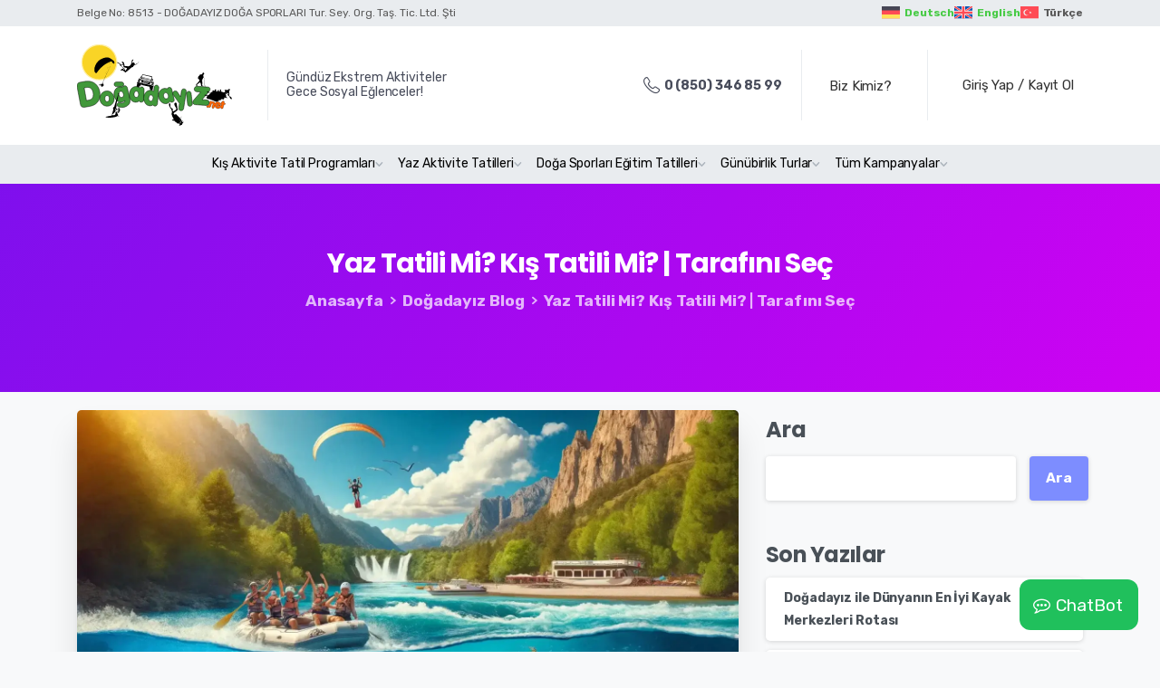

--- FILE ---
content_type: text/html; charset=UTF-8
request_url: https://dogadayiz.net/yaz-tatili-mi-kis-tatili-mi
body_size: 34782
content:


<!doctype html>
<html lang="tr-TR" prefix="og: https://ogp.me/ns#">

<head>
	<!-- Google Tag Manager -->
	<script>(function (w, d, s, l, i) {
		w[l] = w[l] || []; w[l].push({
			'gtm.start':
			new Date().getTime(), event: 'gtm.js'
		}); var f = d.getElementsByTagName(s)[0],
		j = d.createElement(s), dl = l != 'dataLayer' ? '&l=' + l : ''; j.async = true; j.src =
		'https://www.googletagmanager.com/gtm.js?id=' + i + dl; f.parentNode.insertBefore(j, f);
	})(window, document, 'script', 'dataLayer', 'GTM-NNJHJQT7');</script>
	<!-- End Google Tag Manager -->
	<meta charset="UTF-8">
	<meta name="viewport" content="width=device-width, initial-scale=1">
	<link rel="profile" href="https://gmpg.org/xfn/11">
	<link rel="pingback" href="https://dogadayiz.net/xmlrpc.php" />

	
		
<link href="https://dogadayiz.net/api/assets/libs/html5-form-validation/example/jquery.validation.css" rel="stylesheet" type="text/css" />
<link rel="stylesheet" type="text/css" href="https://dogadayiz.net/api/assets/libs/fancybox/jquery.fancybox.min.css" rel="stylesheet" type="text/css" >
<link href="https://dogadayiz.net/api/assets/libs/select2/select2.min.css" rel="stylesheet" type="text/css" />
<link href="https://dogadayiz.net/api/assets/libs/daterangepicker/daterangepicker.css" rel="stylesheet" type="text/css" />
<link rel="stylesheet" type="text/css" href="https://dogadayiz.net/api/assets/libs/ladda/dist/ladda-themeless.min.css" rel="stylesheet" type="text/css" >

	
	<link rel="alternate" hreflang="tr" href="https://dogadayiz.net/yaz-tatili-mi-kis-tatili-mi" />
<link rel="alternate" hreflang="x-default" href="https://dogadayiz.net/yaz-tatili-mi-kis-tatili-mi" />

<!-- Rank Math PRO tarafından Arama Motoru Optimizasyonu - https://rankmath.com/ -->
<title>Yaz Tatili Mi? Kış Tatili Mi? | Tarafını Seç &bull; Doğadayız Aktivite Tatili</title><link rel="preload" href="https://dogadayiz.net/wp-content/plugins/sitepress-multilingual-cms/res/flags/tr.svg" as="image" fetchpriority="high"><link rel="preload" href="https://dogadayiz.net/wp-content/plugins/sitepress-multilingual-cms/res/flags/en.svg" as="image" fetchpriority="high"><link rel="preload" href="https://dogadayiz.net/wp-content/plugins/sitepress-multilingual-cms/res/flags/de.svg" as="image" fetchpriority="high"><link rel="preload" href="https://dogadayiz.net/wp-content/uploads/2023/10/dogadayiz_logo_1.svg" as="image" fetchpriority="high"><link rel="preload" href="https://dogadayiz.net/wp-content/uploads/2022/01/yaz-tatili.webp" as="image" imagesrcset="https://dogadayiz.net/wp-content/uploads/2022/01/yaz-tatili.webp 1792w, https://dogadayiz.net/wp-content/uploads/2022/01/yaz-tatili-300x171.webp 300w, https://dogadayiz.net/wp-content/uploads/2022/01/yaz-tatili-1024x585.webp 1024w, https://dogadayiz.net/wp-content/uploads/2022/01/yaz-tatili-768x439.webp 768w, https://dogadayiz.net/wp-content/uploads/2022/01/yaz-tatili-1536x878.webp 1536w" imagesizes="(max-width: 1792px) 100vw, 1792px" fetchpriority="high">
<meta name="description" content="Her yılın yaz ve kış başlangıcında, insanlar genellikle iki gruba ayrılır: yaz tatili severler ve kış tatili severler. Kimileri yazın sıcak havasını, güneşin"/>
<meta name="robots" content="follow, index, max-snippet:-1, max-video-preview:-1, max-image-preview:large"/>
<link rel="canonical" href="https://dogadayiz.net/yaz-tatili-mi-kis-tatili-mi" />
<meta property="og:locale" content="tr_TR" />
<meta property="og:type" content="article" />
<meta property="og:title" content="Yaz Tatili Mi? Kış Tatili Mi? | Tarafını Seç &bull; Doğadayız Aktivite Tatili" />
<meta property="og:description" content="Her yılın yaz ve kış başlangıcında, insanlar genellikle iki gruba ayrılır: yaz tatili severler ve kış tatili severler. Kimileri yazın sıcak havasını, güneşin" />
<meta property="og:url" content="https://dogadayiz.net/yaz-tatili-mi-kis-tatili-mi" />
<meta property="og:site_name" content="Doğadayız Aktivite Tatili" />
<meta property="article:publisher" content="https://www.facebook.com/dogadayiz" />
<meta property="article:author" content="https://www.facebook.com/dogadayiz" />
<meta property="article:tag" content="doğadayız" />
<meta property="article:tag" content="kış tatili" />
<meta property="article:tag" content="yaz tatili" />
<meta property="article:section" content="Doğadayız Blog" />
<meta property="og:updated_time" content="2024-05-10T18:29:01+03:00" />
<meta property="og:image" content="https://dogadayiz.net/wp-content/uploads/2022/01/yaz-tatili.webp" />
<meta property="og:image:secure_url" content="https://dogadayiz.net/wp-content/uploads/2022/01/yaz-tatili.webp" />
<meta property="og:image:width" content="1792" />
<meta property="og:image:height" content="1024" />
<meta property="og:image:alt" content="yaz tatili" />
<meta property="og:image:type" content="image/webp" />
<meta name="twitter:card" content="summary_large_image" />
<meta name="twitter:title" content="Yaz Tatili Mi? Kış Tatili Mi? | Tarafını Seç &bull; Doğadayız Aktivite Tatili" />
<meta name="twitter:description" content="Her yılın yaz ve kış başlangıcında, insanlar genellikle iki gruba ayrılır: yaz tatili severler ve kış tatili severler. Kimileri yazın sıcak havasını, güneşin" />
<meta name="twitter:site" content="@dogadayiz" />
<meta name="twitter:creator" content="@dogadayiz" />
<meta name="twitter:image" content="https://dogadayiz.net/wp-content/uploads/2022/01/yaz-tatili.webp" />
<meta name="twitter:label1" content="Yazan" />
<meta name="twitter:data1" content="Doğadayız" />
<meta name="twitter:label2" content="Okuma süresi" />
<meta name="twitter:data2" content="2 dakika" />
<script type="application/ld+json" class="rank-math-schema-pro">{"@context":"https://schema.org","@graph":[{"@type":"BreadcrumbList","@id":"https://dogadayiz.net/yaz-tatili-mi-kis-tatili-mi#breadcrumb","itemListElement":[{"@type":"ListItem","position":"1","item":{"@id":"https://dogadayiz.net","name":"Anasayfa"}},{"@type":"ListItem","position":"2","item":{"@id":"https://dogadayiz.net/category/dogadayiz-blog","name":"Do\u011faday\u0131z Blog"}},{"@type":"ListItem","position":"3","item":{"@id":"https://dogadayiz.net/yaz-tatili-mi-kis-tatili-mi","name":"Yaz Tatili Mi? K\u0131\u015f Tatili Mi? | Taraf\u0131n\u0131 Se\u00e7"}}]}]}</script>
<!-- /Rank Math WordPress SEO eklentisi -->

<link rel="preconnect" href="https://fonts.gstatic.com/" crossorigin><link rel="preconnect" href="https://fonts.googleapis.com/" crossorigin><style id='wp-img-auto-sizes-contain-inline-css' type='text/css'>
img:is([sizes=auto i],[sizes^="auto," i]){contain-intrinsic-size:3000px 1500px}
/*# sourceURL=wp-img-auto-sizes-contain-inline-css */
</style>

<link rel='stylesheet' id='toc-screen-css' href='https://dogadayiz.net/wp-content/plugins/table-of-contents-plus/screen.min.css?ver=2411.1' type='text/css' media='all' />
<link rel='stylesheet' id='brb-public-main-css-css' href='https://dogadayiz.net/wp-content/plugins/business-reviews-bundle/assets/css/public-main.css?ver=1.9.29' type='text/css' media='all' />
<link rel='stylesheet' id='essentials-child-style-css' href='https://dogadayiz.net/wp-content/themes/essentials-child/style.css?ver=6.9' type='text/css' media='all' />
<style id='pix-intro-handle-inline-css' type='text/css'>

	 body:not(.render) .pix-overlay-item {
		 opacity: 0 !important;
	 }
	 body:not(.pix-loaded) .pix-wpml-header-btn {
		 opacity: 0;
	 }
		 html:not(.render) {
			 background: #f8f9fa  !important;
		 }
		 .pix-page-loading-bg:after {
			 content: " ";
			 position: fixed;
			 top: 0;
			 left: 0;
			 width: 100vw;
			 height: 100vh;
			 display: block;
			 pointer-events: none;
			 transition: opacity .16s ease-in-out;
			 transform-style: flat;
			 z-index: 99999999999999999999;
			 opacity: 1;
			 background: #f8f9fa !important;
		 }
		 body.render .pix-page-loading-bg:after {
			 opacity: 0;
		 }
	 	 .vc_custom_1587599497641{margin-top: 0px !important;border-top-width: 2px !important;border-bottom-width: 2px !important;padding-top: 0px !important;padding-bottom: 0px !important;background-color: #ffffff !important;border-top-color: #f8f9fa !important;border-top-style: solid !important;border-bottom-color: #f8f9fa !important;border-bottom-style: solid !important;}.vc_custom_1696756646077{border-bottom-width: 1px !important;padding-top: 30px !important;padding-bottom: 30px !important;background-color: # !important;border-bottom-color: #e8e8e8 !important;border-bottom-style: solid !important;}.vc_custom_1696757178708{padding-top: 70px !important;padding-bottom: 30px !important;}.vc_custom_1698239947553{border-top-width: 2px !important;padding-top: 30px !important;padding-bottom: 30px !important;border-top-color: #f8f9fa !important;border-top-style: solid !important;}.vc_custom_1593031488798{padding-top: 10px !important;padding-bottom: 10px !important;}.vc_custom_1698504421113{padding-right: 0px !important;padding-left: 0px !important;}.vc_custom_1696761107265{padding-top: 30px !important;padding-bottom: 60px !important;}.vc_custom_1698503303534{margin-top: 30px !important;margin-bottom: 10px !important;}.vc_custom_1698504535480{padding-top: 30px !important;padding-bottom: 5px !important;}.vc_custom_1698239076282{padding-top: 10px !important;padding-bottom: 10px !important;}.vc_custom_1698506250925{padding-top: 10px !important;padding-bottom: 10px !important;}.vc_custom_1696760846969{margin-right: 5px !important;}.vc_custom_1696760857809{margin-left: 5px !important;}.vc_custom_1696757536824{margin-bottom: 30px !important;}.vc_custom_1696757536824{margin-bottom: 30px !important;}.vc_custom_1696757536824{margin-bottom: 30px !important;}.vc_custom_1696757802573{padding-top: 10px !important;padding-bottom: 10px !important;}.vc_custom_1696757867964{padding-top: 10px !important;padding-bottom: 10px !important;}.vc_custom_1696758062837{padding-top: 10px !important;padding-bottom: 10px !important;}.vc_custom_1709112469046{padding-top: 10px !important;padding-bottom: 10px !important;}.vc_custom_1729094692342{padding-top: 10px !important;padding-bottom: 10px !important;}.vc_custom_1698239501673{margin-top: 20px !important;margin-bottom: 20px !important;padding-top: 0px !important;padding-bottom: 0px !important;}.vc_custom_1696761055002{margin-top: 0px !important;margin-bottom: 20px !important;padding-top: 0px !important;padding-bottom: 0px !important;}
/*# sourceURL=pix-intro-handle-inline-css */
</style>
<link rel='stylesheet' id='pixfort-bootstrap-css' href='https://dogadayiz.net/wp-content/themes/essentials/inc/scss/bootstrap.min.css?ver=3.1.6' type='text/css' media='all' />
<link rel='stylesheet' id='pix-flickity-style-css' href='https://dogadayiz.net/wp-content/themes/essentials/css/build/flickity.min.css?ver=3.1.6' type='text/css' media='all' />
<link rel='stylesheet' id='essentials-pixicon-font-light-css' href='https://dogadayiz.net/wp-content/themes/essentials/css/build/pixicon-light/style.min.css?ver=3.1.6' type='text/css' media='all' />
<link rel='stylesheet' id='pix-popups-style-css' href='https://dogadayiz.net/wp-content/themes/essentials/css/jquery-confirm.min.css?ver=3.1.6' type='text/css' media='all' />
<link rel='stylesheet' id='essentials-select-css-css' href='https://dogadayiz.net/wp-content/themes/essentials/css/build/bootstrap-select.min.css?ver=3.1.6' type='text/css' media='all' />
<link rel='stylesheet' id='pix-essentials-style-2-css' href='https://dogadayiz.net/wp-content/uploads/wp-scss-cache/pix-essentials-style-2.css?ver=1765955322' type='text/css' media='all' />
<script type="text/javascript" id="wpml-cookie-js-extra">
/* <![CDATA[ */
var wpml_cookies = {"wp-wpml_current_language":{"value":"tr","expires":1,"path":"/"}};
var wpml_cookies = {"wp-wpml_current_language":{"value":"tr","expires":1,"path":"/"}};
//# sourceURL=wpml-cookie-js-extra
/* ]]> */
</script>
<script type="text/javascript" src="https://dogadayiz.net/wp-content/plugins/sitepress-multilingual-cms/res/js/cookies/language-cookie.js?ver=486900" id="wpml-cookie-js" defer="defer" data-wp-strategy="defer"></script>
<script type="text/javascript" src="https://dogadayiz.net/wp-includes/js/jquery/jquery.min.js?ver=3.7.1" id="jquery-core-js"></script>
<script type="text/javascript" id="brb-public-main-js-js-extra">
/* <![CDATA[ */
var brb_vars = {"ajaxurl":"https://dogadayiz.net/wp-admin/admin-ajax.php","gavatar":"https://dogadayiz.net/wp-content/plugins/business-reviews-bundle/assets/img/google_avatar.png"};
//# sourceURL=brb-public-main-js-js-extra
/* ]]> */
</script>
<script type="text/javascript" defer="defer" src="https://dogadayiz.net/wp-content/plugins/business-reviews-bundle/assets/js/public-main.js?ver=1.9.29" id="brb-public-main-js-js"></script>
<script></script><meta name="generator" content="WPML ver:4.8.6 stt:1,3,53;" />
    <script>
        document.addEventListener("DOMContentLoaded", () => {
            const texte = document.title;
            const width = 75;
            const strLen = texte.length;
            let pos = 1 - width;
            function Titre() {
                let scroll = "";
                pos++;
                if (pos === strLen) pos = 1 - width;

                if (pos < 0) {
                    for (let i = 1; i <= Math.abs(pos); i++) {
                        scroll += " ";
                    }
                    scroll += texte.substring(0, width - Math.abs(pos));
                    while (scroll.length < width) {
                        scroll += " ";
                    }
                } else {
                    scroll += texte.substring(pos, pos + width);
                    while (scroll.length < width) {
                        scroll += " ";
                    }
                }
                document.title = scroll;

                // Repeat the function every 120ms
                setTimeout(Titre, 120);
            }
            Titre();
        });
    </script>
    <script>document.createElement( "picture" );if(!window.HTMLPictureElement && document.addEventListener) {window.addEventListener("DOMContentLoaded", function() {var s = document.createElement("script");s.src = "https://dogadayiz.net/wp-content/plugins/webp-express/js/picturefill.min.js";document.body.appendChild(s);});}</script><meta name="ti-site-data" content="eyJyIjoiMTowITc6MCEzMDowIiwibyI6Imh0dHBzOlwvXC9kb2dhZGF5aXoubmV0XC93cC1hZG1pblwvYWRtaW4tYWpheC5waHA/YWN0aW9uPXRpX29ubGluZV91c2Vyc19nb29nbGUmYW1wO3A9JTJGeWF6LXRhdGlsaS1taS1raXMtdGF0aWxpLW1pJmFtcDtfd3Bub25jZT02MmFlYWFmYTIwIn0=" /><meta name="generator" content="Powered by WPBakery Page Builder - drag and drop page builder for WordPress."/>
<!-- Meta Pixel Code -->
<script>
!function(f,b,e,v,n,t,s)
{if(f.fbq)return;n=f.fbq=function(){n.callMethod?
n.callMethod.apply(n,arguments):n.queue.push(arguments)};
if(!f._fbq)f._fbq=n;n.push=n;n.loaded=!0;n.version='2.0';
n.queue=[];t=b.createElement(e);t.async=!0;
t.src=v;s=b.getElementsByTagName(e)[0];
s.parentNode.insertBefore(t,s)}(window, document,'script',
'https://connect.facebook.net/en_US/fbevents.js');
fbq('init', '427286078326269');
fbq('track', 'PageView');
</script>
<noscript><img height="1" width="1" style="display:none"
src="https://www.facebook.com/tr?id=427286078326269&ev=PageView&noscript=1"
/></noscript>
<!-- End Meta Pixel Code --><script type="text/javascript" id="google_gtagjs" src="https://dogadayiz.net/?local_ga_js=920212a426f4eac5b8d50365e34f4b4a" async="async"></script>
<script type="text/javascript" id="google_gtagjs-inline">
/* <![CDATA[ */
window.dataLayer = window.dataLayer || [];function gtag(){dataLayer.push(arguments);}gtag('js', new Date());gtag('config', 'G-G7KLF0NEFV', {} );
/* ]]> */
</script>
<link rel="icon" href="https://dogadayiz.net/wp-content/uploads/2023/10/cropped-favicon-32x32.png" sizes="32x32" />
<link rel="icon" href="https://dogadayiz.net/wp-content/uploads/2023/10/cropped-favicon-192x192.png" sizes="192x192" />
<link rel="apple-touch-icon" href="https://dogadayiz.net/wp-content/uploads/2023/10/cropped-favicon-180x180.png" />
<meta name="msapplication-TileImage" content="https://dogadayiz.net/wp-content/uploads/2023/10/cropped-favicon-270x270.png" />
		<style type="text/css" id="wp-custom-css">
			.text-body-default {
    color: #484C5B !important;
}
::selection {
    background: rgb(253 255 125 / 50%);
    color: #000000;
}
#toc_container {
    z-index: 9999;
    position: relative;
}
.pix-main-intro { 
background: linear-gradient(124deg, #ff2400, #e81d1d, #e8b71d, #e3e81d, #1de840, #1ddde8, #2b1de8, #dd00f3, #dd00f3);
background-size: 1800% 1800%;

-webkit-animation: rainbow 18s ease infinite;
-z-animation: rainbow 18s ease infinite;
-o-animation: rainbow 18s ease infinite;
  animation: rainbow 18s ease infinite;}

@-webkit-keyframes rainbow {
    0%{background-position:0% 82%}
    50%{background-position:100% 19%}
    100%{background-position:0% 82%}
}
@-moz-keyframes rainbow {
    0%{background-position:0% 82%}
    50%{background-position:100% 19%}
    100%{background-position:0% 82%}
}
@-o-keyframes rainbow {
    0%{background-position:0% 82%}
    50%{background-position:100% 19%}
    100%{background-position:0% 82%}
}
@keyframes rainbow { 
    0%{background-position:0% 82%}
    50%{background-position:100% 19%}
    100%{background-position:0% 82%}
}
.widget.widget_search .wp-block-search__input {
    width: -webkit-fill-available;
}
.wp-block-search button {
   margin-right: 0;
}
a {
    color: #48cb46;
    font-weight: bold;
}
@media only screen and (max-width: 800px) {
	.chaty-widget.left-position .chaty-i-trigger .chaty-channel {
    padding-bottom: 144px;
}
}
.rplg .rplg-url {
    display: block;
    margin: 25px 0 !important;
    color: #ff2c2c !important;
    text-align: center !important;
    box-shadow: none !important;
    outline: none !important;
    font-weight: bolder !important;
}
@keyframes flyParachute {
    10% { transform: translateX(0) rotate(0deg); }
    50% { transform: translateX(30px) rotate(5deg); }
    100% { transform: translateX(0) rotate(0deg); }
}

#Shape_140 {
    animation: flyParachute 3s infinite ease-in-out;
}

#toc_container{
background: #fff;
    box-shadow: 0 1px 5px 0 rgba(0, 0, 0, .15) !important;
    transition: var(--transition-base);
    border-radius: 5px;
    margin-bottom: 10px;
    font-size: 14px !important;
    padding: 10px 20px;
		border-radius: #fff;
		border: 1px solid #e8e8e8;
    width: -webkit-fill-available;
}
.wp-caption .wp-caption-text {
    margin: 0 2px;
    position: relative;
    top: -55px;
    background: #ffffffcf;
    width: fit-content;
    padding: 7px;
    border-radius: 4px;
    left: 15px;
    font-family: unset;
    font-size: large;
    color: cadetblue;
    font-weight: bold;
}
.pix-post-meta-author {
	display:none;
}		</style>
		<noscript><style> .wpb_animate_when_almost_visible { opacity: 1; }</style></noscript><noscript><style>.perfmatters-lazy[data-src]{display:none !important;}</style></noscript><style>.perfmatters-lazy-youtube{position:relative;width:100%;max-width:100%;height:0;padding-bottom:56.23%;overflow:hidden}.perfmatters-lazy-youtube img{position:absolute;top:0;right:0;bottom:0;left:0;display:block;width:100%;max-width:100%;height:auto;margin:auto;border:none;cursor:pointer;transition:.5s all;-webkit-transition:.5s all;-moz-transition:.5s all}.perfmatters-lazy-youtube img:hover{-webkit-filter:brightness(75%)}.perfmatters-lazy-youtube .play{position:absolute;top:50%;left:50%;right:auto;width:68px;height:48px;margin-left:-34px;margin-top:-24px;background:url(https://dogadayiz.net/wp-content/plugins/perfmatters/img/youtube.svg) no-repeat;background-position:center;background-size:cover;pointer-events:none;filter:grayscale(1)}.perfmatters-lazy-youtube:hover .play{filter:grayscale(0)}.perfmatters-lazy-youtube iframe{position:absolute;top:0;left:0;width:100%;height:100%;z-index:99}.perfmatters-lazy.pmloaded,.perfmatters-lazy.pmloaded>img,.perfmatters-lazy>img.pmloaded,.perfmatters-lazy[data-ll-status=entered]{animation:500ms pmFadeIn}@keyframes pmFadeIn{0%{opacity:0}100%{opacity:1}}body .perfmatters-lazy-css-bg:not([data-ll-status=entered]),body .perfmatters-lazy-css-bg:not([data-ll-status=entered]) *,body .perfmatters-lazy-css-bg:not([data-ll-status=entered])::before,body .perfmatters-lazy-css-bg:not([data-ll-status=entered])::after,body .perfmatters-lazy-css-bg:not([data-ll-status=entered]) *::before,body .perfmatters-lazy-css-bg:not([data-ll-status=entered]) *::after{background-image:none!important;will-change:transform;transition:opacity 0.025s ease-in,transform 0.025s ease-in!important;}</style>
	

<style id='wp-block-heading-inline-css' type='text/css'>
h1:where(.wp-block-heading).has-background,h2:where(.wp-block-heading).has-background,h3:where(.wp-block-heading).has-background,h4:where(.wp-block-heading).has-background,h5:where(.wp-block-heading).has-background,h6:where(.wp-block-heading).has-background{padding:1.25em 2.375em}h1.has-text-align-left[style*=writing-mode]:where([style*=vertical-lr]),h1.has-text-align-right[style*=writing-mode]:where([style*=vertical-rl]),h2.has-text-align-left[style*=writing-mode]:where([style*=vertical-lr]),h2.has-text-align-right[style*=writing-mode]:where([style*=vertical-rl]),h3.has-text-align-left[style*=writing-mode]:where([style*=vertical-lr]),h3.has-text-align-right[style*=writing-mode]:where([style*=vertical-rl]),h4.has-text-align-left[style*=writing-mode]:where([style*=vertical-lr]),h4.has-text-align-right[style*=writing-mode]:where([style*=vertical-rl]),h5.has-text-align-left[style*=writing-mode]:where([style*=vertical-lr]),h5.has-text-align-right[style*=writing-mode]:where([style*=vertical-rl]),h6.has-text-align-left[style*=writing-mode]:where([style*=vertical-lr]),h6.has-text-align-right[style*=writing-mode]:where([style*=vertical-rl]){rotate:180deg}
/*# sourceURL=https://dogadayiz.net/wp-includes/blocks/heading/style.min.css */
</style>
<style id='wp-block-latest-posts-inline-css' type='text/css'>
.wp-block-latest-posts{box-sizing:border-box}.wp-block-latest-posts.alignleft{margin-right:2em}.wp-block-latest-posts.alignright{margin-left:2em}.wp-block-latest-posts.wp-block-latest-posts__list{list-style:none}.wp-block-latest-posts.wp-block-latest-posts__list li{clear:both;overflow-wrap:break-word}.wp-block-latest-posts.is-grid{display:flex;flex-wrap:wrap}.wp-block-latest-posts.is-grid li{margin:0 1.25em 1.25em 0;width:100%}@media (min-width:600px){.wp-block-latest-posts.columns-2 li{width:calc(50% - .625em)}.wp-block-latest-posts.columns-2 li:nth-child(2n){margin-right:0}.wp-block-latest-posts.columns-3 li{width:calc(33.33333% - .83333em)}.wp-block-latest-posts.columns-3 li:nth-child(3n){margin-right:0}.wp-block-latest-posts.columns-4 li{width:calc(25% - .9375em)}.wp-block-latest-posts.columns-4 li:nth-child(4n){margin-right:0}.wp-block-latest-posts.columns-5 li{width:calc(20% - 1em)}.wp-block-latest-posts.columns-5 li:nth-child(5n){margin-right:0}.wp-block-latest-posts.columns-6 li{width:calc(16.66667% - 1.04167em)}.wp-block-latest-posts.columns-6 li:nth-child(6n){margin-right:0}}:root :where(.wp-block-latest-posts.is-grid){padding:0}:root :where(.wp-block-latest-posts.wp-block-latest-posts__list){padding-left:0}.wp-block-latest-posts__post-author,.wp-block-latest-posts__post-date{display:block;font-size:.8125em}.wp-block-latest-posts__post-excerpt,.wp-block-latest-posts__post-full-content{margin-bottom:1em;margin-top:.5em}.wp-block-latest-posts__featured-image a{display:inline-block}.wp-block-latest-posts__featured-image img{height:auto;max-width:100%;width:auto}.wp-block-latest-posts__featured-image.alignleft{float:left;margin-right:1em}.wp-block-latest-posts__featured-image.alignright{float:right;margin-left:1em}.wp-block-latest-posts__featured-image.aligncenter{margin-bottom:1em;text-align:center}
/*# sourceURL=https://dogadayiz.net/wp-includes/blocks/latest-posts/style.min.css */
</style>
<style id='wp-block-search-inline-css' type='text/css'>
.wp-block-search__button{margin-left:10px;word-break:normal}.wp-block-search__button.has-icon{line-height:0}.wp-block-search__button svg{height:1.25em;min-height:24px;min-width:24px;width:1.25em;fill:currentColor;vertical-align:text-bottom}:where(.wp-block-search__button){border:1px solid #ccc;padding:6px 10px}.wp-block-search__inside-wrapper{display:flex;flex:auto;flex-wrap:nowrap;max-width:100%}.wp-block-search__label{width:100%}.wp-block-search.wp-block-search__button-only .wp-block-search__button{box-sizing:border-box;display:flex;flex-shrink:0;justify-content:center;margin-left:0;max-width:100%}.wp-block-search.wp-block-search__button-only .wp-block-search__inside-wrapper{min-width:0!important;transition-property:width}.wp-block-search.wp-block-search__button-only .wp-block-search__input{flex-basis:100%;transition-duration:.3s}.wp-block-search.wp-block-search__button-only.wp-block-search__searchfield-hidden,.wp-block-search.wp-block-search__button-only.wp-block-search__searchfield-hidden .wp-block-search__inside-wrapper{overflow:hidden}.wp-block-search.wp-block-search__button-only.wp-block-search__searchfield-hidden .wp-block-search__input{border-left-width:0!important;border-right-width:0!important;flex-basis:0;flex-grow:0;margin:0;min-width:0!important;padding-left:0!important;padding-right:0!important;width:0!important}:where(.wp-block-search__input){appearance:none;border:1px solid #949494;flex-grow:1;font-family:inherit;font-size:inherit;font-style:inherit;font-weight:inherit;letter-spacing:inherit;line-height:inherit;margin-left:0;margin-right:0;min-width:3rem;padding:8px;text-decoration:unset!important;text-transform:inherit}:where(.wp-block-search__button-inside .wp-block-search__inside-wrapper){background-color:#fff;border:1px solid #949494;box-sizing:border-box;padding:4px}:where(.wp-block-search__button-inside .wp-block-search__inside-wrapper) .wp-block-search__input{border:none;border-radius:0;padding:0 4px}:where(.wp-block-search__button-inside .wp-block-search__inside-wrapper) .wp-block-search__input:focus{outline:none}:where(.wp-block-search__button-inside .wp-block-search__inside-wrapper) :where(.wp-block-search__button){padding:4px 8px}.wp-block-search.aligncenter .wp-block-search__inside-wrapper{margin:auto}.wp-block[data-align=right] .wp-block-search.wp-block-search__button-only .wp-block-search__inside-wrapper{float:right}
/*# sourceURL=https://dogadayiz.net/wp-includes/blocks/search/style.min.css */
</style>
<style id='wp-block-group-inline-css' type='text/css'>
.wp-block-group{box-sizing:border-box}:where(.wp-block-group.wp-block-group-is-layout-constrained){position:relative}
/*# sourceURL=https://dogadayiz.net/wp-includes/blocks/group/style.min.css */
</style>
<style id='pix-intro-area-handle-inline-css' type='text/css'>
.pix-intro-container { padding-top:60px;padding-bottom:60px; }
/*# sourceURL=pix-intro-area-handle-inline-css */
</style>
<link rel='stylesheet' id='pixfort-widgets-style-css' href='https://dogadayiz.net/wp-content/themes/essentials/css/elements/widgets.min.css?ver=3.1.6' type='text/css' media='all' />
<link rel='stylesheet' id='js_composer_front-css' href='https://dogadayiz.net/wp-content/plugins/js_composer/assets/css/js_composer.min.css?ver=8.7.2' type='text/css' media='all' />
<link rel='stylesheet' id='pixfort-animated-heading-style-css' href='https://dogadayiz.net/wp-content/plugins/pixfort-core/functions/css/elements/css/animated-heading.min.css?ver=6.9' type='text/css' media='all' />
<style id='pix-advanced-text-el1696758721434-cca38769-da6c-inline-css' type='text/css'>
#el1696758721434-cca38769-da6c p {color:var(--text-body-default);}
/*# sourceURL=pix-advanced-text-el1696758721434-cca38769-da6c-inline-css */
</style>
<style id='pix-advanced-text-el1696756696975-058e9036-3d75-inline-css' type='text/css'>
#el1696756696975-058e9036-3d75 p {font-size:14px;}#el1696756696975-058e9036-3d75 p {color:var(--text-body-default);}
/*# sourceURL=pix-advanced-text-el1696756696975-058e9036-3d75-inline-css */
</style>
<style id='pix-advanced-text-el1696756719184-0e81d638-731e-inline-css' type='text/css'>
#el1696756719184-0e81d638-731e p {font-size:14px;}#el1696756719184-0e81d638-731e p {color:var(--text-body-default);}
/*# sourceURL=pix-advanced-text-el1696756719184-0e81d638-731e-inline-css */
</style>
<link rel='stylesheet' id='pixfort-base-style-css' href='https://dogadayiz.net/wp-content/themes/essentials/css/base.min.css?ver=3.1.6' type='text/css' media='all' />
<link rel='stylesheet' id='wpb-google-font-primary-css' href='https://fonts.googleapis.com/css?display=swap&#038;family=Rubik%3A400%2C700&#038;ver=6.9' type='text/css' media='all' />
<link rel='stylesheet' id='wpb-google-font-secondary-css' href='https://fonts.googleapis.com/css?display=swap&#038;family=Poppins%3A400%2C700&#038;ver=6.9' type='text/css' media='all' />
<style id='pix-custom-css-inline-css' type='text/css'>
.pix-cookie-img{
    display:none;
}

.static-section, .static-section-mobile{
    position: fixed !important;
    bottom: 0px !important;
    width: 100% !important;font-weight: 400;
    display: inherit !important;
    left: 0px !important;
    z-index: 9999 !important;  
    opacity:0;
    max-height:100px !important;
    
}
.site-footer2{
    z-index:1 !important;
}
.static-section-mobile{
    display:none!important;
}
.display-mobile{
    display:none !important;
}
@media screen and (max-width: 767.8px) {
    .display-mobile{
        display:inline-block !important;
    }
    .static-section{
        display:none!important;
        
    }
    .static-section-mobile{
        display:block!important;
    }
    .back_to_top{
        bottom: -16px !important;
    }
    
  
    .back_to_top.is-left {
        left: 10px  !important;
    }
    .swap-on-mobile{
        display:flex !important;
        flex-direction:column-reverse !important;
    }
    #headLine{
        display:none !important;
    }
}

@media only screen and (max-width: 769px) {
	.reverse-col-on-mobile {
		display: flex !important;
		flex-direction: column-reverse;
	}
}

.darkHeader{
    opacity:100% !important;
}

table.pioTable {
    border: 1px solid #ccc;
    border-collapse: collapse;
    margin: 0;
    padding: 0;
    width: 100%;
    table-layout: fixed;
    font-size:13px;
}

table.pioTable caption {
    font-size: 1.5em;
    margin: .5em 0 .75em;
}

table.pioTable tr {
    background-color: #fff;
    border: 1px solid #ddd;
    padding: .35em;
}

table.pioTable th{
    padding: 1.425em 1.625em 1.425em 1.625em;
    text-align: left;
    font-weight: bold;
    color: #868686;
    background-color: #dee2e6;
}

table.pioTable td {
    padding: 1.625em;
    text-align: left;
    font-weight: bold;
    padding: 1.225em;
    color: #4e4e4e;
    line-height: 130%;
}

table.pioTable tr:hover { 
    background:#f9f9f9; 
}

table.pioTable td.image{
    padding: 0px 0px 0px 18px;
    text-align: center;

}

table.pioTable td.image img{
    height: 50px;
}

table.pioTable td.pioTableButton{
    text-align: center;
    padding: 0px;
}
.pioTableButtonContainer button, .pioTableButtonContainer a{
    font-weight: bold;
    color: #666;
    font-size: 24px;
    
}
table.pioTable tr td .pioTableButtonContainer{
    visibility: hidden;
}
table.pioTable tr:hover .pioTableButtonContainer{
    visibility: visible;
}

table.pioTable td small{
    font-weight: normal;
    color: #989898;
    display: inline-block;
    width: 100%;

}
table.pioTable td .badge{
    padding: 6px 10px;
}

table.pioTable th {
    font-size: .85em;
    letter-spacing: .1em;
    text-transform: uppercase;
}

@media screen and (max-width: 991.8px) {
    table.pioTable {
        border: 0;
    }

    table.pioTable td.image{
        display: none;
    }



    table.pioTable caption {
        font-size: 1.3em;
    }

    table.pioTable thead {
        border: none;
        clip: rect(0 0 0 0);
        height: 1px;
        margin: -1px;
        overflow: hidden;
        padding: 0;
        position: absolute;
        width: 1px;
    }

    table.pioTable tr {
        border-bottom: 3px solid #ddd;
        display: block;
        margin-bottom: .625em;
    }

    table.pioTable td {
        border-bottom: 1px solid #ddd;
        display: block;
        font-size: .8em;
        text-align: right;
        position: relative;
    }



    table.pioTable td::before {

        content: attr(data-label);
        float: left;
        font-weight: bold;
        position: absolute;
        text-transform: uppercase;
        left: 2vw;

        height: 20px;

        text-align: left;
    }
    table.pioTable td::after {

        content: attr(data-small);
        float: left;
        font-weight: bold;
        position: absolute;
        text-transform: uppercase;
        left: 2vw;
        height: 20px;
        text-align: left;
        font-weight: normal;
        color: #989898;
        font-size: 80%;
    }

    table.pioTable td:last-child {
        border-bottom: 0;
    }
    table.pioTable td.pioTableButton button, table.pioTable td.pioTableButton a{

        visibility: visible;

    }
}
.bordered-dogadayiz{
    border: 1px solid #e8e8e8;
    background-color: #ffffff;
    padding: 10px 10px 10px 10px;
}
#coupon-form {

    position: relative;
}
#booking-payment-gateway-form .error-list{
    display: none;
}
#booking-payment-gateway-form  .error {
    color: #D95C5C !important;
    border-color: #D95C5C !important;
    width: auto;
}
.extras-remove, .remove-discount{
    color: red;
    top: calc(50% - 12px);
    height: 24px;
    cursor: pointer;
}
.cursor-pointer{
    cursor: pointer;
}
.btn-copy-clipboard{
    cursor: pointer;
    margin: 0px;
}
.btn-toggle{
    position: absolute;
    right: 30px;
    top: 24px;
}
.price-payment-page{
    color: green;
}
.price-payment-page-2{
    color: red;
}
@media screen and (max-width: 767.8px){
    table.pioTable td::before {
        content: attr(data-label);
        float: left;
        font-weight: bold;
        position: relative;
        text-transform: uppercase;
        left: 0px;
        height: 20px;
        text-align: left;
        width: 100%;
        text-align: center;
    }

    table.pioTable td {
        text-align: center !important;
    }
    table.pioTable td::after {
        content: attr(data-small);
        float: left;
        font-weight: bold;
        position: relative;
        text-transform: uppercase;
        left: 0px;
        height: 20px;
        text-align: center;
        font-weight: normal;
        color: #989898;
        font-size: 80%;
        width: 100%;
    }
}
#booking-payment-gateway-form .error {
    color: #D95C5C !important;
    border-color: #D95C5C !important;
    width: 100%;
}

.swal-text{
    text-align: center !important;
}

.rounded-lg {
    border-radius: 0.7rem!important;
}

.dogadayiz-nav .nav-link.active, .dogadayiz-nav .show>.nav-link{
    color: #fff;
    background-color: #f9d426 !important;
    box-shadow: 0 0.25rem 0.5rem rgba(0, 0, 0, 0.05), 0 1.5rem 2.2rem rgba(0, 0, 0, 0.1) !important;
    
}

@media (max-width: 991px){
    .pix-main-intro .container {
        padding-top: 20px !important;
        padding-bottom: 20px !important;
    }
}
@media screen and (max-width: 767.8px){
    .breadcrumb {
        display:none !important;
    }
    h3, .h3 {
        font-size: 1.00875rem;
    }
    
    
}
#simple-chat-button--container{
    display:none;   
}
body, p{
    color: #595959 !important;
}

.read-more {
    height: 120px;
    overflow: hidden;
    position: relative;
    display: inline-block;
}
.read-more-more{
    height: auto !important;
}

span.read-more-button {
    color: #495057;
    font-weight: bold;
    margin-top: -24px;
    display: inline-block;
    position: relative;
    cursor:pointer;
}
.nav-style-megamenu>li.nav-item .dropdown-menu {
    min-width: 340px !important;
}
.pix-header .submenu-box .dropdown-toggle::after {
    float: right;
}
span.pix-dropdown-title.text-sm.pix-header-text {
    font-weight: bold;
    color: #000000;
    font-size: 16px !important;
}
span.pix-dropdown-title.text-body-default.font-weight-bold {
    font-size: 15px !important;
    color: #000000 !important;
}
.custom-checkbox .custom-control-label::before, .custom-radio .custom-control-label::before {
    margin-top: 3px !important;
}

.custom-checkbox .custom-control-input:checked~.custom-control-label::after, .custom-control-input:checked~.custom-control-label::after {
    margin-top: 3px !important;
}
.vc_column_container>.vc_column-inner {
    box-sizing: border-box;
    padding-left: 15px !important;
    padding-right: 15px !important;
    width: 100%;
}
h1.text-heading-default {
    font-size: 30px;
}
.form-control {
    padding: 0.5625rem 1.125rem !important;
}

@media (min-width: 992px) {
    .nav-style-megamenu>li.nav-item {
        padding: 0px 2px !important;
    }
}

span.pix-dropdown-title.text-sm.pix-header-text {
    font-size: 15px !important;
}

    .nav-style-megamenu>li.nav-item .dropdown-menu .mega-col-title {
        font-size: 16px !important;
        font-weight: bold !important;
        color: #000000 !important;
    }
    
    .pix-slider-dots .flickity-page-dots {

    padding-top: 10px !important;
    padding-bottom: 30px !important;
}
.container-xl {
    border: 0px !important;
}
span.pix-dropdown-title.text-sm.pix-header-text, .header__list-item > a{
    font-weight:400 !important;
}

@media (max-width: 768px) {
    .page-template-default .chat-bubble {
        right: 20px;
        bottom: 120px;
    }
}
/*# sourceURL=pix-custom-css-inline-css */
</style>
</head>

<body class="wp-singular post-template-default single single-post postid-17320 single-format-standard wp-custom-logo wp-theme-essentials wp-child-theme-essentials-child  pix-is-sticky-footer   pix-disable-loading-bar  site-render-fade-page-transition wpb-js-composer js-comp-ver-8.7.2 vc_responsive" style="">
		<div class="pix-page-loading-bg"></div>
		<div id="page" class="site">

				<div id="headLine" class="w-100 bg-light bg-gray-2">
			<div class="container-xl">
				<div class="row d-flex justify-content-between align-middle pt-1 pb-1 " style="font-size: 12px;">
					<div class="col">
						Belge No: 8513 - DOĞADAYIZ DOĞA SPORLARI Tur. Sey. Org. Taş. Tic. Ltd. Şti
					</div>
					<div class="col text-right">
						<style>
							.language-switcher {
								list-style: none;
								margin: 0;
								padding: 0;
								display: flex;
								gap: 10px;
								flex-direction: row-reverse;
								align-content: center;
								justify-content: flex-start;
							}

							.language-switcher li {
								display: flex;
								align-content: center;
								justify-content: center;
								align-items: center;
							}

							.language-switcher li a {
								display: flex;
								align-content: center;
								justify-content: center;
								align-items: center;
							}

							.language-switcher img {
								width: 20px;
								height: auto;
								vertical-align: middle;
								margin-right: 5px;
							}

							.language-switcher .active {
								font-weight: bold;
							}

							.language-switcher span {
								height: 20px;
								vertical-align: middle;
								line-height: 20px;
							}
						</style>

						<ul class="language-switcher"><li class="active"><img data-perfmatters-preload src="https://dogadayiz.net/wp-content/plugins/sitepress-multilingual-cms/res/flags/tr.svg" alt="Türkçe" fetchpriority="high"> <span>Türkçe</span></li><li><a href="https://dogadayiz.net/en"><img data-perfmatters-preload src="https://dogadayiz.net/wp-content/plugins/sitepress-multilingual-cms/res/flags/en.svg" alt="İngilizce" fetchpriority="high"> <span>English</span></a></li><li><a href="https://dogadayiz.net/de"><img data-perfmatters-preload src="https://dogadayiz.net/wp-content/plugins/sitepress-multilingual-cms/res/flags/de.svg" alt="Almanca" fetchpriority="high"> <span>Deutsch</span></a></li></ul>
					</div>
				</div>
			</div>
		</div>

		 <div class="pix-topbar position-relative pix-header-desktop pix-topbar-normal  bg-white  text-white sticky-top2 p-sticky" style="z-index:999998;" >
     <div class="container-xl" style="border-bottom:1px solid #e9ecef ;">
         <div class="row d-flex align-items-center align-items-stretch">
                          <div class="col-12 col-lg-6 column pix-header-min-height text-left justify-content-start py-md-0 d-flex align-items-center">
 				    <div class="slide-in-container d-flex align-items-center">
        <div class="d-inline-block animate-in slide-in-container" data-anim-type="slide-in-up" style="">
                                    <a class="navbar-brand" href="https://dogadayiz.net/" target="" rel="home">
                            <img data-perfmatters-preload class="pix-logo" height="90" width="274.90909090909" src="https://dogadayiz.net/wp-content/uploads/2023/10/dogadayiz_logo_1.svg" alt="Doğadayız Aktivite Tatili" style="height:90px;width:auto;" fetchpriority="high">
                                                    </a>
                                </div>
    </div>
            <div class="d-inline-flex pix-px-5 align-self-stretch position-relative mx-3">
            <div class="bg-gray-2 pix-header-divider   pix-sm" data-color="gray-2" data-scroll-color=""></div>
                    </div>
                <div data-anim-type="disabled" class="d-inline-flex line-height-1 align-items-center text-sm pix-header-text pix-py-5 text-body-default mb-0">
                        <span class="line-height-1">Gündüz Ekstrem Aktiviteler <br>Gece Sosyal Eğlenceler!</span>
        </div>
                     </div>

                                       <div class="col-12 col-lg-6 column text-right justify-content-end pix-header-min-height py-md-0 d-flex align-items-center justify-content-end">
 				        <span class="mx-2"></span>
                <a data-anim-type="disabled" href="tel:0(850)3468599" class="pix-header-phone text-sm d-inline-block2 pix-header-text d-inline-flex align-items-center pix-py-5 text-body-default mb-0" style="" ><i class="pixicon-phone text-18 pix-mr-5 pix-header-icon-style"></i> 0 (850) 346 85 99</a>
                <span class="mx-2"></span>
                <div class="d-inline-flex pix-px-5 align-self-stretch position-relative mx-0">
            <div class="bg-gray-2 pix-header-divider   pix-sm" data-color="gray-2" data-scroll-color=""></div>
                    </div>
                <span class="mx-2"></span>
                <nav class="navbar navbar-hover-drop navbar-expand-lg navbar-light p-0">
            <div id="navbarNav-479969" class="collapse navbar-collapse align-self-stretch   justify-content-end "><ul id="menu-biz-kimiz" class="navbar-nav nav-style-megamenu align-self-stretch align-items-center "><li itemscope="itemscope" itemtype="https://www.schema.org/SiteNavigationElement" id="menu-item-4464" class="menu-item menu-item-type-post_type menu-item-object-page menu-item-has-children dropdown menu-item-4464 nav-item dropdown d-lg-flex nav-item-display align-self-stretch overflow-visible align-items-center"><a title="Biz Kimiz?" class=" font-weight-bold pix-nav-link text-body-default dropdown-toggle nav-link animate-in" target="_self" href="https://dogadayiz.net/biz-kimiz" data-toggle="dropdown" aria-haspopup="true" aria-expanded="false" data-anim-type="fade-in" id="menu-item-dropdown-4464"><span class="pix-dropdown-title text-sm  pix-header-text">Biz Kimiz?</span></a>
<div class="dropdown-menu dropdown-menu-right"  aria-labelledby="menu-item-dropdown-4464" role="navigation">
<div class="submenu-box pix-default-menu bg-white"><div class="container">	<div itemscope="itemscope" itemtype="https://www.schema.org/SiteNavigationElement" id="menu-item-4463" class="menu-item menu-item-type-post_type menu-item-object-page menu-item-4463 nav-item dropdown d-lg-flex nav-item-display align-self-stretch overflow-visible align-items-center w-100"><a title="Hakkımızda" class=" font-weight-bold pix-nav-link  dropdown-item" target="_self" href="https://dogadayiz.net/biz-kimiz"><span class="pix-dropdown-title  text-body-default  font-weight-bold">Hakkımızda</span></a></div>
	<div itemscope="itemscope" itemtype="https://www.schema.org/SiteNavigationElement" id="menu-item-28180" class="menu-item menu-item-type-post_type menu-item-object-page menu-item-28180 nav-item dropdown d-lg-flex nav-item-display align-self-stretch overflow-visible align-items-center w-100"><a title="Markalarımız" class=" font-weight-bold pix-nav-link  dropdown-item" target="_self" href="https://dogadayiz.net/markalarimiz"><span class="pix-dropdown-title  text-body-default  font-weight-bold">Markalarımız</span></a></div>
	<div itemscope="itemscope" itemtype="https://www.schema.org/SiteNavigationElement" id="menu-item-4468" class="menu-item menu-item-type-post_type menu-item-object-page menu-item-4468 nav-item dropdown d-lg-flex nav-item-display align-self-stretch overflow-visible align-items-center w-100"><a title="Katılımcı Yorumları" class=" font-weight-bold pix-nav-link  dropdown-item" target="_self" href="https://dogadayiz.net/dogadayiz-yorumlar"><span class="pix-dropdown-title  text-body-default  font-weight-bold">Katılımcı Yorumları</span></a></div>
	<div itemscope="itemscope" itemtype="https://www.schema.org/SiteNavigationElement" id="menu-item-32552" class="menu-item menu-item-type-custom menu-item-object-custom menu-item-32552 nav-item dropdown d-lg-flex nav-item-display align-self-stretch overflow-visible align-items-center w-100"><a title="2026 Kış Ön Rezervasyon Talep Formu" class=" font-weight-bold pix-nav-link  dropdown-item" target="_self" href="https://dogadayiz.net/api/authentication/pre-request-form"><span class="pix-dropdown-title  text-body-default  font-weight-bold">2026 Kış Ön Rezervasyon Talep Formu</span></a></div>
	<div itemscope="itemscope" itemtype="https://www.schema.org/SiteNavigationElement" id="menu-item-27368" class="menu-item menu-item-type-custom menu-item-object-custom menu-item-27368 nav-item dropdown d-lg-flex nav-item-display align-self-stretch overflow-visible align-items-center w-100"><a title="Rezervasyon Talep Formu" class=" font-weight-bold pix-nav-link  dropdown-item" target="_self" href="https://dogadayiz.net/api/authentication/notification-request-form"><span class="pix-dropdown-title  text-body-default  font-weight-bold">Rezervasyon Talep Formu</span></a></div>
	<div itemscope="itemscope" itemtype="https://www.schema.org/SiteNavigationElement" id="menu-item-30025" class="menu-item menu-item-type-custom menu-item-object-custom menu-item-30025 nav-item dropdown d-lg-flex nav-item-display align-self-stretch overflow-visible align-items-center w-100"><a title="Kampanyalar" class=" font-weight-bold pix-nav-link  dropdown-item" target="_self" href="https://dogadayiz.net/tum-kampanyalar"><span class="pix-dropdown-title  text-body-default  font-weight-bold">Kampanyalar</span></a></div>
	<div itemscope="itemscope" itemtype="https://www.schema.org/SiteNavigationElement" id="menu-item-31041" class="menu-item menu-item-type-post_type menu-item-object-page menu-item-31041 nav-item dropdown d-lg-flex nav-item-display align-self-stretch overflow-visible align-items-center w-100"><a title="Referans Sistemi" class=" font-weight-bold pix-nav-link  dropdown-item" target="_self" href="https://dogadayiz.net/referans-sistemi"><span class="pix-dropdown-title  text-body-default  font-weight-bold">Referans Sistemi</span></a></div>
	<div itemscope="itemscope" itemtype="https://www.schema.org/SiteNavigationElement" id="menu-item-4505" class="menu-item menu-item-type-post_type menu-item-object-page menu-item-4505 nav-item dropdown d-lg-flex nav-item-display align-self-stretch overflow-visible align-items-center w-100"><a title="İletişim" class=" font-weight-bold pix-nav-link  dropdown-item" target="_self" href="https://dogadayiz.net/iletisim"><span class="pix-dropdown-title  text-body-default  font-weight-bold">İletişim</span></a></div>
</div>
</div>
</div>
</li>
</ul></div>        </nav>
                <span class="mx-2"></span>
                <div class="d-inline-flex pix-px-5 align-self-stretch position-relative mx-2">
            <div class="bg-gray-2 pix-header-divider   pix-sm" data-color="gray-2" data-scroll-color=""></div>
                    </div>
                <span class="mx-2"></span>
                <div data-anim-type="disabled" class="d-inline-flex line-height-1 align-items-center text-sm pix-header-text pix-py-5 text-body-default mb-0">
                        <span class="line-height-1"><div id="get-user-menu"></div></span>
        </div>
                     </div>

         </div>
              </div>
              <div class="pix-topbar-line bg-transparent" style="width:100%;height:1px;"></div>
      </div>
            <div class="pix-header-scroll-placeholder"></div>
                <header id="masthead" class="pix-header pix-is-sticky-header  pix-header-desktop d-block pix-header-normal pix-scroll-shadow  header-scroll pix-header-container-area bg-gray-2" data-text="body-default" data-text-scroll="" data-bg-class="bg-gray-2" data-scroll-class="bg-white " data-scroll-color="">
            <div class="container-xl" >
                <nav class="navbar pix-main-menu navbar-hover-drop navbar-expand-lg navbar-light text-center justify-content-center">
                            <div data-anim-type="disabled" class="d-inline-flex line-height-1 align-items-center text-sm pix-header-text pix-py-5 text-body-default font-weight-bold mb-0">
                        <span class="line-height-1"><div id="get-main-menu" data-id="1"></div></span>
        </div>
                        </nav>
                                    <div class="pix-header-border pix-main-header-line bg-transparent" style="width:100%;height:1px;"></div>
                
            </div>
                    </header>    <header id="mobile_head" class="pix-header  pix-header-mobile d-inline-block pix-header-normal pix-scroll-shadow sticky-top header-scroll2 bg-white" style="">
         <div class="container">
                          <nav class="navbar navbar-hover-drop navbar-expand-lg2 navbar-light d-inline-block2 ">
    				    <div class="slide-in-container d-flex align-items-center">
        <div class="d-inline-block animate-in slide-in-container" data-anim-type="slide-in-up" style="">
                                <a class="navbar-brand" href="https://dogadayiz.net/" target="" rel="home">
                        <img class="pix-logo" src="https://dogadayiz.net/wp-content/uploads/2023/10/dogadayiz_logo_1.svg" alt="Doğadayız Aktivite Tatili" height="60" width="183.27272727273" style="height:60px;width:auto;">
                                                    <img class="pix-logo-scroll" src="https://dogadayiz.net/wp-content/uploads/2023/10/dogadayiz_logo_1.svg" alt="Doğadayız Aktivite Tatili" style="height:60px;width:auto;">
                                                </a>
                            </div>
    </div>
            <div class="d-inline-flex pix-px-5 align-self-stretch position-relative mx-1">
            <div class="bg-body-default pix-header-divider   " data-color="body-default" data-scroll-color=""></div>
                    </div>
                        <div class="dropdown pix-wpml-header-btn d-inline-block" style="z-index:99999999999;">
                                                <a href="#" class="pix-current-language font-weight-bold pix-header-text d-inline-block d-flex align-items-center text-dark-opacity-4" id="dropdownMenuButton" data-toggle="dropdown" aria-haspopup="true" aria-expanded="false" >
                                <i class="pixicon-world-map-3 pix-mr-5"></i><span> Türkçe</span>
                            </a>
                                                <div class="dropdown-menu" aria-labelledby="dropdownMenuButton">
                        <div class="submenu-box shadow">
                                                                    <a class="dropdown-item font-weight-bold text-sm" href="https://dogadayiz.net/en">İngilizce</a>
                                                                                <a class="dropdown-item font-weight-bold text-sm" href="https://dogadayiz.net/de">Almanca</a>
                                                                </div>
                    </div>
                </div>
                        <span class="flex-grow-1"></span>
                <div data-anim-type="disabled" class="d-inline-flex line-height-1 align-items-center text-sm pix-header-text pix-py-5 text-body-default mb-0">
                        <span class="line-height-1"><div id="get-main-menu" data-id="1"></div></span>
        </div>
                     </nav>
                                   </div>
              </header>
    		

    <div class="pix-main-intro pix-intro-1 bg-transparent">
        <div class="pix-intro-img "  data-speed="0.5">
                    </div>

        <div class="container pix-intro-container pix-dark">
            <div class="pix-main-intro-placeholder"></div>

            <div class="row d-flex h-100 justify-content-center">


                <div class="col-xs-12 col-lg-12">
                    <div class="text-center my-2 intro-content-div">
                        <div id="pix-intro-sliding-text" class=" text-inherit "><h1 class="mb-32 pix-sliding-headline-2 animate-in font-weight-bold secondary-font text-heading-default h3 font-weight-bold " data-anim-type="pix-sliding-text" pix-anim-delay="500" data-class="secondary-font text-heading-default" style=""><span class="slide-in-container "><span class="pix-sliding-item secondary-font text-heading-default" style="transition-delay: 0ms;">Yaz&#32;</span></span> <span class="slide-in-container "><span class="pix-sliding-item secondary-font text-heading-default" style="transition-delay: 150ms;">Tatili&#32;</span></span> <span class="slide-in-container "><span class="pix-sliding-item secondary-font text-heading-default" style="transition-delay: 300ms;">Mi?&#32;</span></span> <span class="slide-in-container "><span class="pix-sliding-item secondary-font text-heading-default" style="transition-delay: 450ms;">Kış&#32;</span></span> <span class="slide-in-container "><span class="pix-sliding-item secondary-font text-heading-default" style="transition-delay: 600ms;">Tatili&#32;</span></span> <span class="slide-in-container "><span class="pix-sliding-item secondary-font text-heading-default" style="transition-delay: 750ms;">Mi?&#32;</span></span> <span class="slide-in-container "><span class="pix-sliding-item secondary-font text-heading-default" style="transition-delay: 900ms;">|&#32;</span></span> <span class="slide-in-container "><span class="pix-sliding-item secondary-font text-heading-default" style="transition-delay: 1050ms;">Tarafını&#32;</span></span> <span class="slide-in-container "><span class="pix-sliding-item secondary-font text-heading-default" style="transition-delay: 1200ms;">Seç&#32;</span></span> </h1></div>                            <div>
                                	        <nav class="text-center" aria-label="breadcrumb">
	        	<ol class="breadcrumb px-0 justify-content-center">
	        		<li class="breadcrumb-item animate-in" data-anim-type="fade-in-left" data-anim-delay="500"><a class="text-body-default" href="https://dogadayiz.net/">Anasayfa</a></li>
										<li class="breadcrumb-item animate-in" data-anim-type="fade-in-left" data-anim-delay="550">
								<span><i class="pixicon-angle-right text-body-default font-weight-bold mr-2" style="position:relative;top:2px;"></i></span>
								<a class="text-body-default" href="https://dogadayiz.net/category/dogadayiz-blog">Doğadayız Blog</a>
							</li>
								            <li class="breadcrumb-item text-body-default active animate-in" data-anim-type="fade-in-left" data-anim-delay="600" aria-current="page">
	            <span><i class="pixicon-angle-right font-weight-bold mr-2" style="position:relative;top:2px;"></i></span>
	            Yaz Tatili Mi? Kış Tatili Mi? | Tarafını Seç	            </li>
							</ol>
	        </nav>
			                            </div>
                                                </div>
                </div>


            </div>
        </div>
        <div class="">
                    </div>
    </div>



<div id="content" class="site-content bg-gray-1 pix-pt-20" style="">
    <div class="container">
        <div class="row">
            
<div class="col-12 col-md-8">
	<div id="primary" class="content-area pix-post-area pix-post-sidebar-area">
		<main id="main" class="site-main">

			<article id="post-17320" class="post-sidebar-right post-17320 post type-post status-publish format-standard has-post-thumbnail hentry category-dogadayiz-blog tag-dogadayiz tag-kis-tatili tag-yaz-tatili">
							<div class="post-thumbnail">
				        <div class="card rounded-xl pix-hover-item shadow-lg  overflow-hidden text-white2 h-100">
            <img data-perfmatters-preload width="1792" height="1024" src="https://dogadayiz.net/wp-content/uploads/2022/01/yaz-tatili.webp" class="img-fluid pix-img-scale " alt="Yaz Tatili Mi? Kış Tatili Mi? | Tarafını Seç" style="max-height: 450px;min-height:100%;width:100%;object-fit:cover;" decoding="async" srcset="https://dogadayiz.net/wp-content/uploads/2022/01/yaz-tatili.webp 1792w, https://dogadayiz.net/wp-content/uploads/2022/01/yaz-tatili-300x171.webp 300w, https://dogadayiz.net/wp-content/uploads/2022/01/yaz-tatili-1024x585.webp 1024w, https://dogadayiz.net/wp-content/uploads/2022/01/yaz-tatili-768x439.webp 768w, https://dogadayiz.net/wp-content/uploads/2022/01/yaz-tatili-1536x878.webp 1536w" sizes="(max-width: 1792px) 100vw, 1792px" fetchpriority="high">            <div class="card-img-overlay h-100 d-flex flex-column justify-content-end">
                <div class="overflow-hidden2">
                                    </div>
            </div>
        </div>
        			</div><!-- .post-thumbnail -->
		
				<header class="entry-header">
					
							<div class="entry-meta pix-post-meta-inner d-flex align-items-center pix-my-20">
								<div class="pix-post-meta-author text-heading-default font-weight-bold">
									<a href="https://dogadayiz.net/author/dogadayiz" class="text-heading-default font-weight-bold">
									<img alt='Doğadayız' src='https://secure.gravatar.com/avatar/a7fa163295ec2fc65c34fbc36c9d1e8e103e2fe7e6d53abbad347b3d7fe4fadf?s=40&#038;d=mm&#038;r=g' srcset='https://secure.gravatar.com/avatar/a7fa163295ec2fc65c34fbc36c9d1e8e103e2fe7e6d53abbad347b3d7fe4fadf?s=80&#038;d=mm&#038;r=g 2x' class='avatar avatar-40 photo pix_blog_md_avatar pix-mr-10 shadow' height='40' width='40' decoding='async'/>									<span class="text-sm">Doğadayız</span>
									</a>
								</div>
								<div class="flex-fill text-right mr-2">
									<div class="pix-post-meta-badges">
										<a href="https://dogadayiz.net/category/dogadayiz-blog" target="_self"><span class="pix-badge-element custom d-inline-block mr-1 "  ><span class="badge font-weight-bold bg-primary-light   " style="font-size:12px; padding:5px 10px;line-height:14px;"><span class="text-primary" style="">Doğadayız Blog</span></span></span></a>									</div>
								</div>
								<div class="pix-post-meta-date flex-fill2 text-right text-body-default text-sm">
									<a class="mb-0 d-inline-block text-body-default svg-body-default" href="https://dogadayiz.net/yaz-tatili-mi-kis-tatili-mi">
										<span class="pr-1">
											<svg xmlns="http://www.w3.org/2000/svg" width="18" height="18" viewBox="0 0 18 18">
  <path fill="#BBB" d="M9,0 C13.95,0 18,4.05 18,9 C18,13.95 13.95,18 9,18 C4.05,18 0,13.95 0,9 C0,4.05 4.05,0 9,0 Z M9,16.2 C12.96,16.2 16.2,12.96 16.2,9 C16.2,5.04 12.96,1.8 9,1.8 C5.04,1.8 1.8,5.04 1.8,9 C1.8,12.96 5.04,16.2 9,16.2 Z M12.6,9.4 C13.26,9.4 13.8,9.64 13.8,10.3 C13.8,10.96 13.26,11.2 12.6,11.2 L7.8,11.2 L7.8,5.8 C7.8,5.14 8.04,4.6 8.7,4.6 C9.36,4.6 9.6,5.14 9.6,5.8 L9.6,9.4 L12.6,9.4 Z"/>
</svg>
										</span>
										<span class="text-xs font-weight-bold">Ocak 26, 2022</span>
									</a>
								</div>
							</div><!-- .entry-meta -->
									</header><!-- .entry-header -->

	<div class="entry-content" id="pix-entry-content">
		<h2>Yaz Tatili veya Kış Tatili: Seçiminiz Hangisi Olursa Olsun, Tatil Her Zaman İyi Bir Fikirdir!</h2>
<p>Her yılın yaz ve kış başlangıcında, insanlar genellikle iki gruba ayrılır: yaz tatili severler ve kış tatili severler. Kimileri yazın sıcak havasını, güneşin altında deniz kenarında vakit geçirmeyi tercih ederken, kimileri de yağmurlu havada yürüyüş yapmayı, soğuk havayı ve karla kaplı manzaraları sevmektedir. Tercihiniz hangi mevsimden yana ise, tatil planlarınız da ona göre şekillenir. Eğer her iki mevsimi de seviyor ve sınırlı izin günlerinizle ne yapacağınıza karar veremiyorsanız, işte size birkaç öneri 🙂</p>
<p>Özellikle özel sektörde yoğun bir iş temposunda çalışanlar için, yıl içinde bir defa gerçekleşen tatil fırsatını en iyi şekilde değerlendirmek önemlidir. İşte bu yüzden yaz ve kış tatillerinin avantajlarını ve sunduğu aktiviteleri detaylı bir şekilde inceleyelim.</p>
<p>Bir yıl boyunca beklenen kısacık tatil süresi, özellikle çocuklu aileler için genellikle yaz aylarında, deniz kenarında, erken rezervasyonla alınmış bir otel ya da aile işletmesi bir pansiyonda geçer. Bu seçim oldukça yaygındır çünkü yıl boyunca en fazla on iş günü tatil hakları bulunmaktadır. Ancak yeni deneyimlere açık olanlar için durum farklıdır; yaz kış demeden ülkemizin dört bir yanı tatil için cennet gibidir. Seçim yapmanız gereken tek şey, hangi aktiviteleri deneyimlemek istediğiniz ve hayal ettiğiniz tatil türüdür.</p>
<p>Yaz aylarında tatil çantası hazırlamak genellikle daha kolaydır; şortlar, ince tişörtler, sandaletler ve mayolar ile hızlıca hazır hale gelirsiniz. Kış tatili içinse daha fazla hazırlık gereklidir; kalın kazaklar, büyük botlar, montlar ve aksesuarlar için geniş bir bavula ihtiyaç duyulur. Hafif paketlemeyi tercih edenler için yaz tatili daha cazip bir seçenektir.</p>
<p>Yazın hafif kıyafetler altında fazlalıklar daha belirgin olabilir, bu yüzden bahar aylarında zayıflama çabaları yoğunlaşır. Ancak kışın kalın kıyafetlerle bu endişeler gizlenebilir ve tatil keyfi daha rahat yaşanır.</p>
<p>Kalabalıklardan kaçınmayı tercih edenler için yaz tatilinin yoğunluğu pek çekici olmayabilir. Kış tatilleri, sokakların, müzelerin ve tarihi yerlerin daha sakin olduğu bir dönem sunar.</p>
<p>Aktivite dolu bir tatil arayışındaysanız, yaz tatili su altı dalışı, yamaç paraşütü, rafting gibi çeşitli aktivitelerle renklendirilebilir. Fethiye gibi yerlerde sunulan aktivite paketleri ideal olabilir. İlgilenenler için buraya bir link bırakalım: <a href="https://dogadayiz.net/fethiye-aktivite-tatili" target="_new" rel="noreferrer noopener">Aktivite Tatilleri</a></p>
<p>Kış aylarında ise snowboard, kayak ve kızak gibi kar sporlarıyla tatilinize heyecan katabilirsiniz. Kar topu savaşını da unutmayın! İlgili link: <a href="https://dogadayiz.net/snowboard-kayak-egitimleri/" target="_new" rel="noreferrer noopener">Snowboard ve Kayak Eğitimleri</a></p>
<p>Fotoğrafçılık tutkunları için kış ayları, daha berrak hava ve net fotoğraflar için mükemmel bir zaman olabilir.</p>
<p>Açık havada gezmek, güneşin batışını izlemek, kumsalda yürümek istiyorsanız, yaz tatili sizin için biçilmiş kaftandır. Romantik bir tatil arzulayanlar için ise kış ayları, Kapadokya gibi yerlerde sevdikleriyle beraber şöminenin karşısında sıcak şarap içme fırsatı sunar. İlgili link: <a href="https://dogadayiz.net/snowboard-kayak-egitimleri" target="_new" rel="noreferrer noopener">Erciyes-Kapadokya Snowboard ve Kayak</a></p>
<p>Sonuç olarak, ister yaz ister kış tatili, her türlü tatil, günlük rutinden uzaklaşarak yenilenmek için harika bir fırsattır. Eğer şanslıysanız, her iki mevsimde de tatil yapma fırsatını bulabilir ve hangisinin daha çok hoşunuza gittiğine karar verebilirsiniz.</p>
<p>Her durumda, unutmayın; tatil her zaman güzeldir!</p>
			<div class="clearfix w-100"></div>
			<div class="pix-py-20 pix-post-tags">
									<a href="https://dogadayiz.net/tag/dogadayiz" class="btn btn-sm btn-white shadow-sm shadow-hover-sm text-xs2 text-body-default fly-sm pix-mr-10 pix-mb-10 font-weight-bold">doğadayız</a>
										<a href="https://dogadayiz.net/tag/kis-tatili" class="btn btn-sm btn-white shadow-sm shadow-hover-sm text-xs2 text-body-default fly-sm pix-mr-10 pix-mb-10 font-weight-bold">kış tatili</a>
										<a href="https://dogadayiz.net/tag/yaz-tatili" class="btn btn-sm btn-white shadow-sm shadow-hover-sm text-xs2 text-body-default fly-sm pix-mr-10 pix-mb-10 font-weight-bold">yaz tatili</a>
								</div>
			


		<div class="pix-floating-meta pix-post-meta-box">
											</div>



	</div><!-- .entry-content -->

	
	
		



	

            <div class="pix_post_social text-center pix-py-20">
                <a class="btn btn-link pix-social-facebook text-sm font-weight-bold text-body-default pix-px-10" href="http://www.facebook.com/sharer.php?u=https://dogadayiz.net/yaz-tatili-mi-kis-tatili-mi&t=Yaz Tatili Mi? Kış Tatili Mi? | Tarafını Seç" target="blank"><i class="pixicon-facebook3 pix-pr-10 text-24"></i>Facebook&#039;ta Paylaş</a>
                <a class="btn btn-link pix-social-twitter text-sm font-weight-bold text-body-default pix-px-10" title="Click to share this post on Twitter" href="http://twitter.com/intent/tweet?text=Yaz Tatili Mi? Kış Tatili Mi? | Tarafını Seç https://dogadayiz.net/yaz-tatili-mi-kis-tatili-mi" target="_blank"><i class="pixicon-x-twitter pix-pr-10 text-24"></i>Twitter&#039;da Paylaş</a>
            </div>
            </article><!-- #post-17320 -->




			</main><!-- #main -->
		</div><!-- #primary -->
	</div>





	<div class="sidebar col-12 col-md-4 ">
	<div class="w-100 h-100 d-flex align-items-start">
		<aside id="secondary" class="widget-area sticky-bottom pix-sticky-sidebar pix-boxed-widgets w-100 pix-pb-30 pix-sidebar-adjust">
			<section id="block-2" class="widget widget_block widget_search"><form role="search" method="get" action="https://dogadayiz.net/" class="wp-block-search__button-outside wp-block-search__text-button wp-block-search"    ><label class="wp-block-search__label" for="wp-block-search__input-1" >Ara</label><div class="wp-block-search__inside-wrapper" ><input class="wp-block-search__input" id="wp-block-search__input-1" placeholder="" value="" type="search" name="s" required /><button aria-label="Ara" class="wp-block-search__button wp-element-button" type="submit" >Ara</button></div></form></section><section id="block-3" class="widget widget_block"><div class="wp-block-group is-layout-flow wp-block-group-is-layout-flow"><h2 class="wp-block-heading">Son Yazılar</h2><ul class="wp-block-latest-posts__list wp-block-latest-posts"><li><a class="wp-block-latest-posts__post-title" href="https://dogadayiz.net/dunyanin-en-iyi-kayak-merkezleri">Doğadayız ile Dünyanın En İyi Kayak Merkezleri Rotası</a></li>
<li><a class="wp-block-latest-posts__post-title" href="https://dogadayiz.net/erciyes-kayak-merkezi-hacilar-kapi-nerede">Erciyes Kayak Merkezi Hacılar Kapı Nerede?</a></li>
<li><a class="wp-block-latest-posts__post-title" href="https://dogadayiz.net/avrupa-kayak-tatili-yapmak-icin-en-uygun-rotalar">Avrupa Kayak Tatili Yapmak İçin En Uygun Rotalar | Dogadayız’la Yapılan Yurt Dışı Tatilleri</a></li>
<li><a class="wp-block-latest-posts__post-title" href="https://dogadayiz.net/bansko-kayak-merkezi-2">Bansko Kayak Merkezi Nerede? Bansko&#8217;da Kayak Tatili Yapmak İçin Ne Yapmalıyım?</a></li>
<li><a class="wp-block-latest-posts__post-title" href="https://dogadayiz.net/2026-kurban-bayrami-ne-zaman">2026 Kurban Bayramı Ne Zaman? Doğadayız ile Aktivite Tatili</a></li>
</ul></div></section><section id="tag_cloud-1" class="widget widget_tag_cloud"><h5 class="font-weight-bold text-heading-default widget-title2 pix-mb-10">Etiketler</h5><div class="tagcloud"><a href="https://dogadayiz.net/tag/aktivite-tatil" class="tag-cloud-link tag-link-47 btn btn-sm pix-mr-5 pix-my-5 btn-white rounded-xl text-body-default text-sm shadow-sm shadow-hover-sm fly-sm font-weight-bold tag-link-position-1" style="font-size: 14px;">aktivite tatil</a>
<a href="https://dogadayiz.net/tag/aktivite-tatili" class="tag-cloud-link tag-link-46 btn btn-sm pix-mr-5 pix-my-5 btn-white rounded-xl text-body-default text-sm shadow-sm shadow-hover-sm fly-sm font-weight-bold tag-link-position-2" style="font-size: 14px;">aktivite tatili</a>
<a href="https://dogadayiz.net/tag/dogadayiz-net" class="tag-cloud-link tag-link-49 btn btn-sm pix-mr-5 pix-my-5 btn-white rounded-xl text-body-default text-sm shadow-sm shadow-hover-sm fly-sm font-weight-bold tag-link-position-3" style="font-size: 14px;">dogadayiz.net</a>
<a href="https://dogadayiz.net/tag/dogadayiz" class="tag-cloud-link tag-link-48 btn btn-sm pix-mr-5 pix-my-5 btn-white rounded-xl text-body-default text-sm shadow-sm shadow-hover-sm fly-sm font-weight-bold tag-link-position-4" style="font-size: 14px;">doğadayız</a>
<a href="https://dogadayiz.net/tag/erciyes-kayak-merkezi" class="tag-cloud-link tag-link-27 btn btn-sm pix-mr-5 pix-my-5 btn-white rounded-xl text-body-default text-sm shadow-sm shadow-hover-sm fly-sm font-weight-bold tag-link-position-5" style="font-size: 14px;">erciyes kayak merkezi</a>
<a href="https://dogadayiz.net/tag/kayak-ekipmanlari" class="tag-cloud-link tag-link-28 btn btn-sm pix-mr-5 pix-my-5 btn-white rounded-xl text-body-default text-sm shadow-sm shadow-hover-sm fly-sm font-weight-bold tag-link-position-6" style="font-size: 14px;">kayak ekipmanları</a>
<a href="https://dogadayiz.net/tag/kayak-ekipmani" class="tag-cloud-link tag-link-40 btn btn-sm pix-mr-5 pix-my-5 btn-white rounded-xl text-body-default text-sm shadow-sm shadow-hover-sm fly-sm font-weight-bold tag-link-position-7" style="font-size: 14px;">kayak ekipmanı</a>
<a href="https://dogadayiz.net/tag/kayak-egitimi" class="tag-cloud-link tag-link-38 btn btn-sm pix-mr-5 pix-my-5 btn-white rounded-xl text-body-default text-sm shadow-sm shadow-hover-sm fly-sm font-weight-bold tag-link-position-8" style="font-size: 14px;">kayak eğitimi</a>
<a href="https://dogadayiz.net/tag/kayak-nedir" class="tag-cloud-link tag-link-29 btn btn-sm pix-mr-5 pix-my-5 btn-white rounded-xl text-body-default text-sm shadow-sm shadow-hover-sm fly-sm font-weight-bold tag-link-position-9" style="font-size: 14px;">kayak nedir</a>
<a href="https://dogadayiz.net/tag/kayak-rehberi" class="tag-cloud-link tag-link-30 btn btn-sm pix-mr-5 pix-my-5 btn-white rounded-xl text-body-default text-sm shadow-sm shadow-hover-sm fly-sm font-weight-bold tag-link-position-10" style="font-size: 14px;">kayak rehberi</a>
<a href="https://dogadayiz.net/tag/kis-tatili" class="tag-cloud-link tag-link-41 btn btn-sm pix-mr-5 pix-my-5 btn-white rounded-xl text-body-default text-sm shadow-sm shadow-hover-sm fly-sm font-weight-bold tag-link-position-11" style="font-size: 14px;">kış tatili</a>
<a href="https://dogadayiz.net/tag/kis-tatili-fiyatlari" class="tag-cloud-link tag-link-42 btn btn-sm pix-mr-5 pix-my-5 btn-white rounded-xl text-body-default text-sm shadow-sm shadow-hover-sm fly-sm font-weight-bold tag-link-position-12" style="font-size: 14px;">kış tatili fiyatları</a>
<a href="https://dogadayiz.net/tag/snowboard-ayakkabisi" class="tag-cloud-link tag-link-39 btn btn-sm pix-mr-5 pix-my-5 btn-white rounded-xl text-body-default text-sm shadow-sm shadow-hover-sm fly-sm font-weight-bold tag-link-position-13" style="font-size: 14px;">snowboard ayakkabısı</a>
<a href="https://dogadayiz.net/tag/snowboard-ekipmanlari" class="tag-cloud-link tag-link-32 btn btn-sm pix-mr-5 pix-my-5 btn-white rounded-xl text-body-default text-sm shadow-sm shadow-hover-sm fly-sm font-weight-bold tag-link-position-14" style="font-size: 14px;">snowboard ekipmanları</a>
<a href="https://dogadayiz.net/tag/snowboard-ekipmani" class="tag-cloud-link tag-link-43 btn btn-sm pix-mr-5 pix-my-5 btn-white rounded-xl text-body-default text-sm shadow-sm shadow-hover-sm fly-sm font-weight-bold tag-link-position-15" style="font-size: 14px;">snowboard ekipmanı</a>
<a href="https://dogadayiz.net/tag/snowboard-egitimi" class="tag-cloud-link tag-link-31 btn btn-sm pix-mr-5 pix-my-5 btn-white rounded-xl text-body-default text-sm shadow-sm shadow-hover-sm fly-sm font-weight-bold tag-link-position-16" style="font-size: 14px;">snowboard eğitimi</a>
<a href="https://dogadayiz.net/tag/snowboard-kayak-ekipmani" class="tag-cloud-link tag-link-34 btn btn-sm pix-mr-5 pix-my-5 btn-white rounded-xl text-body-default text-sm shadow-sm shadow-hover-sm fly-sm font-weight-bold tag-link-position-17" style="font-size: 14px;">snowboard kayak ekipmanı</a>
<a href="https://dogadayiz.net/tag/snowboard-kayak-egitimi" class="tag-cloud-link tag-link-33 btn btn-sm pix-mr-5 pix-my-5 btn-white rounded-xl text-body-default text-sm shadow-sm shadow-hover-sm fly-sm font-weight-bold tag-link-position-18" style="font-size: 14px;">snowboard kayak eğitimi</a>
<a href="https://dogadayiz.net/tag/snowboard-nasil-yapilir" class="tag-cloud-link tag-link-35 btn btn-sm pix-mr-5 pix-my-5 btn-white rounded-xl text-body-default text-sm shadow-sm shadow-hover-sm fly-sm font-weight-bold tag-link-position-19" style="font-size: 14px;">snowboard nasıl yapılır</a>
<a href="https://dogadayiz.net/tag/snowboard-rehberi" class="tag-cloud-link tag-link-36 btn btn-sm pix-mr-5 pix-my-5 btn-white rounded-xl text-body-default text-sm shadow-sm shadow-hover-sm fly-sm font-weight-bold tag-link-position-20" style="font-size: 14px;">snowboard rehberi</a>
<a href="https://dogadayiz.net/tag/snowboard-tahtasi" class="tag-cloud-link tag-link-37 btn btn-sm pix-mr-5 pix-my-5 btn-white rounded-xl text-body-default text-sm shadow-sm shadow-hover-sm fly-sm font-weight-bold tag-link-position-21" style="font-size: 14px;">snowboard tahtası</a>
<a href="https://dogadayiz.net/tag/trend" class="tag-cloud-link tag-link-61 btn btn-sm pix-mr-5 pix-my-5 btn-white rounded-xl text-body-default text-sm shadow-sm shadow-hover-sm fly-sm font-weight-bold tag-link-position-22" style="font-size: 14px;">trend</a>
<a href="https://dogadayiz.net/tag/yaz-tatili" class="tag-cloud-link tag-link-62 btn btn-sm pix-mr-5 pix-my-5 btn-white rounded-xl text-body-default text-sm shadow-sm shadow-hover-sm fly-sm font-weight-bold tag-link-position-23" style="font-size: 14px;">yaz tatili</a></div>
</section>		</aside>
	</div>
</div>
	<!-- Post navigation -->
	<div class="col-12">
		
	<nav class="navigation post-navigation" aria-label="Continue Reading">
		<h2 class="screen-reader-text">Continue Reading</h2>
		<div class="nav-links"><div class="nav-previous"><a href="https://dogadayiz.net/guvenli-turizm-sertifikasi-nedir-nasil-alinir" rel="prev"><div class="card shadow-hover-sm shadow-sm d-inline-block m-3 bg-white pix-hover-item">
    					  <div class="card-body pix-pl-20 pix-pr-10 pix-py-10">
    						  <div class="d-flex justify-content-between align-items-center">
    							<i class="pixicon-angle-left text-body-default font-weight-bold mr-3 pix-hover-left"></i>
    							<div class="card-btn-content">
    							<div class="text-body-default text-xs line-height-1">Önceki Blog Yazısı</div>
    							<p class="card-title mb-0 text-heading-default font-weight-bold line-height-1 truncate-150">Güvenli Turizm Sertifikası Nedir? Nasıl Alınır?</p>
    							</div>
    							<div><picture><source srcset="https://dogadayiz.net/wp-content/uploads/2023/10/kayadibi_kahvalti-75x75.jpg.webp 75w, https://dogadayiz.net/wp-content/uploads/2023/10/kayadibi_kahvalti-150x150.jpg.webp 150w, https://dogadayiz.net/wp-content/uploads/2023/10/kayadibi_kahvalti-400x400.jpg.webp 400w, https://dogadayiz.net/wp-content/uploads/2023/10/kayadibi_kahvalti-460x460.jpg.webp 460w" sizes="(max-width: 40px) 100vw, 40px" type="image/webp"><img width="40" height="40" src="https://dogadayiz.net/wp-content/uploads/2023/10/kayadibi_kahvalti-75x75.jpg" class="rounded-lg pix-ml-10 wp-post-image webpexpress-processed" alt="KAYADIBI KAHVALTI" decoding="async" srcset="https://dogadayiz.net/wp-content/uploads/2023/10/kayadibi_kahvalti-75x75.jpg 75w, https://dogadayiz.net/wp-content/uploads/2023/10/kayadibi_kahvalti-150x150.jpg 150w, https://dogadayiz.net/wp-content/uploads/2023/10/kayadibi_kahvalti-400x400.jpg 400w, https://dogadayiz.net/wp-content/uploads/2023/10/kayadibi_kahvalti-460x460.jpg 460w" sizes="(max-width: 40px) 100vw, 40px" title="GÜVENLI TURIZM SERTIFIKASI NEDIR? NASIL ALINIR? 1"></picture></div>
    						</div>
    					  </div>
    					</div></a></div><div class="nav-next"><a href="https://dogadayiz.net/ilk-snowboard-deneyimi-bilmeniz-gerekenler-2023" rel="next"><div class="card shadow-hover-sm shadow-sm d-inline-block m-3 bg-white pix-hover-item">
    					  <div class="card-body pix-pl-10 pix-pr-20 pix-py-10">
    						  <div class="d-flex justify-content-between align-items-center">
    							<div></div>
    							<div class="card-btn-content">
    							<div class="text-body-default text-xs line-height-1">Sonraki Blog Yazısı</div>
    							<p class="card-title mb-0 text-heading-default font-weight-bold line-height-1 text-left truncate-150">İlk Snowboard Deneyimi Öncesi Bilmeniz Gerekenler-2023</p>
    							</div>
    							<i class="pixicon-angle-right text-body-default font-weight-bold ml-3 pix-hover-right"></i>
    						</div>
    					  </div>
    					</div></a></div></div>
	</nav>	</div>


	    		<div class="col-12">
    		<h5 class="pix-py-50 text-center"><span class="my-2 d-inline-block text-heading-default"><strong>İlgili Yazılar</strong></span></h5>
    		</div>
                    			<div class="col-12 col-md-6 pb-5 pix-related-items">
                        <article id="post-33065" class="h-100 align-self-stretch post-33065 post type-post status-publish format-standard has-post-thumbnail hentry category-dogadayiz-blog pix-pb-60 d-block position-relative animate-in" data-anim-type="fade-in-up" data-anim-delay="300"><div class="d-inline-block position-relative w-100 h-100"><div class="card w-100 h-100 bg-black pix-hover-item rounded-lg shadow-sm shadow-hover-sm fly-sm position-relative overflow-hidden pix-dark fly-sm2 overflow-hidden shadow-lg2 shadow-hover-lg2 row no-gutters flex-column flex-md-row"><picture><source srcset="https://dogadayiz.net/wp-content/uploads/2026/01/dunyanin-en-iyi-kayak-merkezleri-1.jpg.webp 1500w, https://dogadayiz.net/wp-content/uploads/2026/01/dunyanin-en-iyi-kayak-merkezleri-1-300x204.jpg.webp 300w, https://dogadayiz.net/wp-content/uploads/2026/01/dunyanin-en-iyi-kayak-merkezleri-1-1024x695.jpg.webp 1024w, https://dogadayiz.net/wp-content/uploads/2026/01/dunyanin-en-iyi-kayak-merkezleri-1-768x521.jpg.webp 768w" sizes="(max-width: 1500px) 100vw, 1500px" type="image/webp"><img width="1500" height="1018" src="https://dogadayiz.net/wp-content/uploads/2026/01/dunyanin-en-iyi-kayak-merkezleri-1.jpg" class="card-img pix-bg-image pix-img-scale rounded-0 flex-grow-1 h-100 pix-opacity-7 pix-fit-cover webpexpress-processed" alt="Doğadayız ile Dünyanın En İyi Kayak Merkezleri Rotası" decoding="async" srcset="https://dogadayiz.net/wp-content/uploads/2026/01/dunyanin-en-iyi-kayak-merkezleri-1.jpg 1500w, https://dogadayiz.net/wp-content/uploads/2026/01/dunyanin-en-iyi-kayak-merkezleri-1-300x204.jpg 300w, https://dogadayiz.net/wp-content/uploads/2026/01/dunyanin-en-iyi-kayak-merkezleri-1-1024x695.jpg 1024w, https://dogadayiz.net/wp-content/uploads/2026/01/dunyanin-en-iyi-kayak-merkezleri-1-768x521.jpg 768w" sizes="(max-width: 1500px) 100vw, 1500px"></picture><div class="card-img-overlay2 pix-post-meta-element pix-post-meta-full-img d-inline-block w-100 pix-img-overlay pix-p-20 d-flex align-items-end"><div class="w-100 d-flex align-items-start flex-column h-100"><div class="d-flex align-items-start w-100 mb-auto"><div class="w-100"><div class="entry-meta pix-fade-in d-flex align-items-center"><div class="flex-fill text-left"><a href="https://dogadayiz.net/author/seoicerikankaragmail-com" class="pix-post-meta-author text-heading-default font-weight-bold" data-toggle="tooltip" data-placement="right" title="By Doğadayız"><img alt='Doğadayız' src='https://secure.gravatar.com/avatar/d8c51ec1d1a1e4deb787a27641c085aa291dd0c663eafdac76a481c5046da0ad?s=24&#038;d=mm&#038;r=g' srcset='https://secure.gravatar.com/avatar/d8c51ec1d1a1e4deb787a27641c085aa291dd0c663eafdac76a481c5046da0ad?s=48&#038;d=mm&#038;r=g 2x' class='avatar avatar-24 photo pix_blog_sm_avatar shadow' height='24' width='24' decoding='async'/></a></div><div class="flex-fill2 text-right text-sm"></div></div></div></div><div class="d-flex align-items-end w-100 item-full-content"><div class="w-100"><div class="pix-post-meta-categories"><a href="https://dogadayiz.net/category/dogadayiz-blog" target="_self"><span class="pix-badge-element custom d-inline-block mr-1 "  ><span class="badge font-weight-bold bg-dark-opacity-5   " style="font-size:12px; padding:5px 10px;margin-right:3px;line-height:12px;"><span class="text-dark-opacity-5" style="">Doğadayız Blog</span></span></span></a></div><h5 class="entry-title pix-py-10 font-weight-bold "><a class="text-heading-default line-clamp-4" href="https://dogadayiz.net/dunyanin-en-iyi-kayak-merkezleri" rel="bookmark">Doğadayız ile Dünyanın En İyi Kayak Merkezleri Rotası</a></h5><div class="d-inline-block  pix-post-meta-date w-100 position-relative pix-pt-10"><div class="text-right d-flex w-100" style="line-height:0;"><div class="text-left"><a class="mb-0 d-inline-block2 d-flex align-items-center text-xs text-body-default svg-body-default" href="https://dogadayiz.net/dunyanin-en-iyi-kayak-merkezleri"><span class="pr-1"><svg xmlns="http://www.w3.org/2000/svg" width="18" height="18" viewBox="0 0 18 18">
  <path fill="#BBB" d="M9,0 C13.95,0 18,4.05 18,9 C18,13.95 13.95,18 9,18 C4.05,18 0,13.95 0,9 C0,4.05 4.05,0 9,0 Z M9,16.2 C12.96,16.2 16.2,12.96 16.2,9 C16.2,5.04 12.96,1.8 9,1.8 C5.04,1.8 1.8,5.04 1.8,9 C1.8,12.96 5.04,16.2 9,16.2 Z M12.6,9.4 C13.26,9.4 13.8,9.64 13.8,10.3 C13.8,10.96 13.26,11.2 12.6,11.2 L7.8,11.2 L7.8,5.8 C7.8,5.14 8.04,4.6 8.7,4.6 C9.36,4.6 9.6,5.14 9.6,5.8 L9.6,9.4 L12.6,9.4 Z"/>
</svg>
</span><span class="text-body-default">Ocak 18, 2026</span></a></div></div></div></div></div></div></div></div></div></article>        			</div>
                        			<div class="col-12 col-md-6 pb-5 pix-related-items">
                        <article id="post-33053" class="h-100 align-self-stretch post-33053 post type-post status-publish format-standard has-post-thumbnail hentry category-dogadayiz-blog pix-pb-60 d-block position-relative animate-in" data-anim-type="fade-in-up" data-anim-delay="300"><div class="d-inline-block position-relative w-100 h-100"><div class="card w-100 h-100 bg-black pix-hover-item rounded-lg shadow-sm shadow-hover-sm fly-sm position-relative overflow-hidden pix-dark fly-sm2 overflow-hidden shadow-lg2 shadow-hover-lg2 row no-gutters flex-column flex-md-row"><picture><source srcset="https://dogadayiz.net/wp-content/uploads/2026/01/erciyes-kayak-merkezi-hacilar-kapi-nerede-5.jpg.webp 1000w, https://dogadayiz.net/wp-content/uploads/2026/01/erciyes-kayak-merkezi-hacilar-kapi-nerede-5-300x200.jpg.webp 300w, https://dogadayiz.net/wp-content/uploads/2026/01/erciyes-kayak-merkezi-hacilar-kapi-nerede-5-768x512.jpg.webp 768w" sizes="(max-width: 1000px) 100vw, 1000px" type="image/webp"><img width="1000" height="667" src="https://dogadayiz.net/wp-content/uploads/2026/01/erciyes-kayak-merkezi-hacilar-kapi-nerede-5.jpg" class="card-img pix-bg-image pix-img-scale rounded-0 flex-grow-1 h-100 pix-opacity-7 pix-fit-cover webpexpress-processed" alt="Erciyes Kayak Merkezi Hacılar Kapı Nerede?" decoding="async" srcset="https://dogadayiz.net/wp-content/uploads/2026/01/erciyes-kayak-merkezi-hacilar-kapi-nerede-5.jpg 1000w, https://dogadayiz.net/wp-content/uploads/2026/01/erciyes-kayak-merkezi-hacilar-kapi-nerede-5-300x200.jpg 300w, https://dogadayiz.net/wp-content/uploads/2026/01/erciyes-kayak-merkezi-hacilar-kapi-nerede-5-768x512.jpg 768w" sizes="(max-width: 1000px) 100vw, 1000px"></picture><div class="card-img-overlay2 pix-post-meta-element pix-post-meta-full-img d-inline-block w-100 pix-img-overlay pix-p-20 d-flex align-items-end"><div class="w-100 d-flex align-items-start flex-column h-100"><div class="d-flex align-items-start w-100 mb-auto"><div class="w-100"><div class="entry-meta pix-fade-in d-flex align-items-center"><div class="flex-fill text-left"><a href="https://dogadayiz.net/author/seoicerikankaragmail-com" class="pix-post-meta-author text-heading-default font-weight-bold" data-toggle="tooltip" data-placement="right" title="By Doğadayız"><img alt='Doğadayız' src='https://secure.gravatar.com/avatar/d8c51ec1d1a1e4deb787a27641c085aa291dd0c663eafdac76a481c5046da0ad?s=24&#038;d=mm&#038;r=g' srcset='https://secure.gravatar.com/avatar/d8c51ec1d1a1e4deb787a27641c085aa291dd0c663eafdac76a481c5046da0ad?s=48&#038;d=mm&#038;r=g 2x' class='avatar avatar-24 photo pix_blog_sm_avatar shadow' height='24' width='24' decoding='async'/></a></div><div class="flex-fill2 text-right text-sm"></div></div></div></div><div class="d-flex align-items-end w-100 item-full-content"><div class="w-100"><div class="pix-post-meta-categories"><a href="https://dogadayiz.net/category/dogadayiz-blog" target="_self"><span class="pix-badge-element custom d-inline-block mr-1 "  ><span class="badge font-weight-bold bg-dark-opacity-5   " style="font-size:12px; padding:5px 10px;margin-right:3px;line-height:12px;"><span class="text-dark-opacity-5" style="">Doğadayız Blog</span></span></span></a></div><h5 class="entry-title pix-py-10 font-weight-bold "><a class="text-heading-default line-clamp-4" href="https://dogadayiz.net/erciyes-kayak-merkezi-hacilar-kapi-nerede" rel="bookmark">Erciyes Kayak Merkezi Hacılar Kapı Nerede?</a></h5><div class="d-inline-block  pix-post-meta-date w-100 position-relative pix-pt-10"><div class="text-right d-flex w-100" style="line-height:0;"><div class="text-left"><a class="mb-0 d-inline-block2 d-flex align-items-center text-xs text-body-default svg-body-default" href="https://dogadayiz.net/erciyes-kayak-merkezi-hacilar-kapi-nerede"><span class="pr-1"><svg xmlns="http://www.w3.org/2000/svg" width="18" height="18" viewBox="0 0 18 18">
  <path fill="#BBB" d="M9,0 C13.95,0 18,4.05 18,9 C18,13.95 13.95,18 9,18 C4.05,18 0,13.95 0,9 C0,4.05 4.05,0 9,0 Z M9,16.2 C12.96,16.2 16.2,12.96 16.2,9 C16.2,5.04 12.96,1.8 9,1.8 C5.04,1.8 1.8,5.04 1.8,9 C1.8,12.96 5.04,16.2 9,16.2 Z M12.6,9.4 C13.26,9.4 13.8,9.64 13.8,10.3 C13.8,10.96 13.26,11.2 12.6,11.2 L7.8,11.2 L7.8,5.8 C7.8,5.14 8.04,4.6 8.7,4.6 C9.36,4.6 9.6,5.14 9.6,5.8 L9.6,9.4 L12.6,9.4 Z"/>
</svg>
</span><span class="text-body-default">Ocak 16, 2026</span></a></div></div></div></div></div></div></div></div></div></article>        			</div>
                

	        </div>
    </div>
</div>
    <div class="pix-footer-sticky-placeholder  w-100 d-block" style=""></div>


<footer id="pix-page-footer" class="site-footer2 pix-sticky-footer bg-white my-0 py-0" data-sticky-bg="gradient-primary" data-sticky-color="">
    <div class="container my-0 py-0"><!-- <div class="container my-0 py-0"> -->
	<!-- <div class="row my-0 py-0">
			<div class="col-12 my-0 py-0"> -->
				<div class="wpb-content-wrapper"><div data-vc-full-width="true" data-vc-full-width-init="false" class="vc_row wpb_row vc_row-fluid overflow-hidden vc_custom_1587599497641 vc_row-has-fill"><div class="wpb_column vc_column_container vc_col-sm-12 text-left"><div class="particles-wrapper2"><div class="particles-container2"><div class="scene"><div class="pix-scene-particle"><div class=""><div class="pix-scene-elm-res  pix-particle-sm-hide"><img decoding="async" style="width:53%;height:auto;top: -140%;right: -15.10%; " src="https://essentials.pixfort.com/original/wp-content/uploads/sites/4/2019/12/cta-loop-points.png" alt="PARTICLE ELEMENT" class="img-fluid pix-scene-elm pix-rotating-inverse pix-duration-md" title="MODERN FOOTER 2"></div></div></div></div></div></div><div class="vc_column-inner  vc_custom_1593031488798"><div class="wpb_wrapper"><div class="container"><div class="row justify-content-center"><div class="col bg-white2 rounded-lg2  vc_custom_1698504421113 w-100 m-32 p-42 pix-py-30 col-sm-auto d-md-flex align-items-center text-center text-sm-left justify-content-between2" style="z-index:11;" ><div class="mr-md-5"><h4 class="d-block mr-md-3 mb-md-0 mb-md-0 text-heading-default font-weight-bold secondary-font text-heading-default" style="">Sınırsız Eğlencenin Merkezi!</h4><span class="d-block mr-md-3 mb-md-0 mb-md-0 pix-mt-10   text-body-default" style="">13 yıldır Türkiye&#8217;nin tartışmasız en eğlenceli aktivite tatil organizasyonlarını sürdüren, binlerce katılımcının en güzel anılarla ayrıldığı Doğadayız ile şimdi iletişime geçin!</span></div><div class="flex-fill mt-4 mt-sm-0 mt-md-0 text-md-right flex-grow-1" style="min-width:250px;max-width:100%;"><a  href="tel:+908503468599" class="btn mb-0     shadow-lg shadow-hover-lg fly-sm text-white btn-green d-inline-block    secondary-font  btn-lg" target="_blank" rel="noopener"    ><i class="font-weight-bold pixicon-phone   mr-1"></i> <span class="font-weight-bold " >Şimdi Ara</span></a></div></div></div></div></div></div></div></div><div class="vc_row-full-width vc_clearfix"></div><div class="vc_row wpb_row vc_row-fluid vc_row_visible"><div class="wpb_column vc_column_container vc_col-sm-12 text-left"><div class="vc_column-inner  vc_custom_1696761107265"><div class="wpb_wrapper"><div class="text-center  vc_custom_1698503303534"><div><h4 class="pix-headline my-3  loading-bar text-heading-default font-weight-bold  " style=""><span>KATILIMCI </span><span class="pix-words-wrapper is-last"><span class="is-visible text-blue" >YORUMLARI</span> <span class="text-green" >HİKAYELERİ</span> <span class="pix-bar bg-heading-default" ></span></span></h4></div></div><div id="el1696758721434-cca38769-da6c" class="pix-el-text   w-100  " ><p class=""><pre class="ti-widget"><template id="trustindex-google-widget-html"><div class=" ti-widget  ti-goog ti-disable-font ti-show-rating-text ti-review-text-mode-scroll ti-text-align-left" data-no-translation="true" data-time-locale="%d %s önce|bugün|gün|gün|hafta|hafta|ay|ay|yıl|yıl" data-plugin-version="13.2.6" data-layout-id="5" data-layout-category="slider" data-set-id="light-contrast" data-pid="" data-language="tr" data-close-locale="Kapalı" data-review-target-width="275" data-css-version="2" data-reply-by-locale="Sahibinden cevap" data-only-rating-locale="Bu kullanıcı sadece bir puan bıraktı." data-pager-autoplay-timeout="6"> <div class="ti-widget-container ti-col-4"> <div class="ti-footer ti-footer-grid source-Google"> <div class="ti-fade-container"> <div class="ti-rating-text"> <strong class="ti-rating ti-rating-large"> MÜKEMMEL </strong> </div> <span class="ti-stars star-lg"><trustindex-image class="ti-star" data-imgurl="https://cdn.trustindex.io/assets/platform/Google/star/f.svg" alt="Google" width="17" height="17" loading="lazy"></trustindex-image><trustindex-image class="ti-star" data-imgurl="https://cdn.trustindex.io/assets/platform/Google/star/f.svg" alt="Google" width="17" height="17" loading="lazy"></trustindex-image><trustindex-image class="ti-star" data-imgurl="https://cdn.trustindex.io/assets/platform/Google/star/f.svg" alt="Google" width="17" height="17" loading="lazy"></trustindex-image><trustindex-image class="ti-star" data-imgurl="https://cdn.trustindex.io/assets/platform/Google/star/f.svg" alt="Google" width="17" height="17" loading="lazy"></trustindex-image><trustindex-image class="ti-star" data-imgurl="https://cdn.trustindex.io/assets/platform/Google/star/f.svg" alt="Google" width="17" height="17" loading="lazy"></trustindex-image></span> <div class="ti-rating-text"> <span class="nowrap"><strong>2537 değerlendirme</strong> göre.</span> </div> <div class="ti-large-logo"> <div class="ti-v-center"> <trustindex-image class="ti-logo-fb" data-imgurl="https://cdn.trustindex.io/assets/platform/Google/logo.svg" width="150" height="25" loading="lazy" alt="Google"></trustindex-image> </div> </div> </div> </div> <div class="ti-reviews-container"> <div class="ti-controls"> <div class="ti-next" aria-label="Sonraki inceleme" role="button" tabindex="0"></div> <div class="ti-prev" aria-label="Önceki inceleme" role="button" tabindex="0"></div> </div> <div class="ti-reviews-container-wrapper">  <div data-empty="0" data-time="1729803600" class="ti-review-item source-Google ti-image-layout-thumbnail" data-id="cfcd208495d565ef66e7dff9f98764da"> <div class="ti-inner"> <div class="ti-review-header"> <div class="ti-platform-icon ti-with-tooltip"> <span class="ti-tooltip">'da yayınlandı</span> <trustindex-image data-imgurl="https://cdn.trustindex.io/assets/platform/Google/icon.svg" alt="" width="20" height="20" loading="lazy"></trustindex-image> </div> <div class="ti-profile-img"> <trustindex-image data-imgurl="https://lh3.googleusercontent.com/a-/ALV-UjWc5eO5aIQSt1GD61CesN3Ki57TwutR7yqCcdQL1Gm3Bid1ILcicQ=w40-h40-c-rp-mo-ba4-br100" alt="Ayşe Gül profile picture" loading="lazy"></trustindex-image> </div> <div class="ti-profile-details"> <div class="ti-name"> Ayşe Gül </div> <div class="ti-date"></div> </div> </div> <span class="ti-stars"><trustindex-image class="ti-star" data-imgurl="https://cdn.trustindex.io/assets/platform/Google/star/f.svg" alt="Google" width="17" height="17" loading="lazy"></trustindex-image><trustindex-image class="ti-star" data-imgurl="https://cdn.trustindex.io/assets/platform/Google/star/f.svg" alt="Google" width="17" height="17" loading="lazy"></trustindex-image><trustindex-image class="ti-star" data-imgurl="https://cdn.trustindex.io/assets/platform/Google/star/f.svg" alt="Google" width="17" height="17" loading="lazy"></trustindex-image><trustindex-image class="ti-star" data-imgurl="https://cdn.trustindex.io/assets/platform/Google/star/f.svg" alt="Google" width="17" height="17" loading="lazy"></trustindex-image><trustindex-image class="ti-star" data-imgurl="https://cdn.trustindex.io/assets/platform/Google/star/f.svg" alt="Google" width="17" height="17" loading="lazy"></trustindex-image><span class="ti-verified-review ti-verified-platform"><span class="ti-verified-tooltip">Trustindex, incelemenin orijinal kaynağının Google olduğunu doğrular.</span></span></span> <div class="ti-review-text-container ti-review-content"><!-- R-CONTENT -->Doğadayıza gelmeyi düşünüp te tereddüt edenler, Zinhar diğer aktivite tatillerini düşünenler, bu yorum size…

Öncelikle fiyattan bahsedeceğim. Böyle sabah, öğlen, akşam çatlayana kadar yemek yiyebileceğiniz (hem de çok lezzetli) yemekle beraber sınırsız çay ve içecek servisi olan başka bir tatil bulamazsınız . NET. Bulursanızda fiyatlar olur size on yüz bin milyon 😂 7 gün boyunca ye iç gez aktivite yap geceleri eğlen neredeyse bedavaya dön. İnanılır gibi diil ama doğru.

Kahvaltıkar muazzam. Herşey önünüze getiriliyor. Her sabah 3 çeşit sıcak , kahvaltı tabağı, sınırsız çay, kuşsütü eksik dicem ama onun yerine de bıl güleryüz ve tatlış tatlış otel çalışanları var 🥰

Yamaç paraşütü mü?
Ef sa neeeeeeee
Hocalarınızı kurayla kendiniz seçiyorsunuz. Bana da en delisi ama en eğlencelisi düştü @Nihat Şimşek hocam. Saygılarımı arz ediyorum. Atraksiyon istemem sakııııııııın dememe rağmen
İyi ki de beni dinlemedi ve bol adrenalinli bi uçuş yaptırdı bana. İyi ki ve iyi ki. Ama korkmayın gerçekten korkanlara yaptırmıyorkar. Övünmek gibi olmasın Rizeli olunca içimden bir Süperwoman çıkacağını abladı ve eeeeeeeeeen tatlış tatlış inişimizi gerçekleştirdik.

Rafting

Sevgili Big Boss Mustafa hocam
Özür dileyerek yazıyorum. Her kurala uysak ta sayenizde, bottan düşmek ve düşürülmek kadar eğlenceli bi aktivite yok 😂 korkudan küreklere yapışanlar mı ararsınız, arkadaşı önde boğulurken tüm fotolara gülümseyip ek sallayanlar mı ararsınız. Pakete dahil tüüüüüüüüm video ve fotiler mi ararsınız. Heppiciği burda DOĞADAYIZ da. Lütfen Çikın Çikın gelin.

Bitti mi?

Of course NOT

Jeep safari

Şöyle bi hayal edin boylu poslu oğlanlar, çitır çitır tatlış kızlar. Ellerinde su tabancaları kah jeepin arkasında kah tepesinde düşman kabileler ve 5 yaşında çocuklar gibi savaşıyorlar 😂 çocukluğunun masumluğuna dönmek isteyenler. Yeriniz burası. DOĞADAYIZ.

Bitti mi

Noooooooooo

Dalış var bir de

Daha önce başka firmaların aktivite turuna katılmış biri olarak söylüyorum. 6 kişi tek hıcayla dalmak mı ? Yoksa Tek başına tek hocayla dalmak mı? Tabiki de DOĞADAYIZ farkıyla tek hocayla dalmak. Dalış ekibi profeşınıl ve üstüne üstlük PÖRFEKTO.

Biti mi sandınız ? Tabikisine hayır

Gelelim eeeeeeeen önemli noktaya

Doğa hocam ve Kayhan hocam

Evet size söylüyorum. Sorduğunuz en şapşik soruya bile sabırla cevap veren Doğa hocam. En karizmatik anlarınızı yakalayıp foto çeken tabiki yine Doğa hocam.
Geceleri gelsin erik dalı gitsin Waka Waka 😂 Kayhan hocam . Ve sabah yine aynı enerjiyle bizi aktivitelere koşturdular. Heppiciğinize sonsuz teşekkürler. Kışa erciyeste snowboarda gidiyormuyuz? Tabiki de YESSSSSS
Yaza marmariste Kayhan hocamla aktivitelere ve erik dalına akıyormuyuz? Tabiki de YESSSSSSS

Koşun koşun gelin. Adrenalin, F/P , eğlence dostluk hepsi DOĞADAYIZ da<!-- R-CONTENT --></div> <span class="ti-read-more" data-container=".ti-review-content" data-collapse-text="Saklamak" data-open-text="Daha fazla oku"></span> </div> </div>  <div data-empty="0" data-time="1729458000" class="ti-review-item source-Google ti-image-layout-thumbnail" data-id="cfcd208495d565ef66e7dff9f98764da"> <div class="ti-inner"> <div class="ti-review-header"> <div class="ti-platform-icon ti-with-tooltip"> <span class="ti-tooltip">'da yayınlandı</span> <trustindex-image data-imgurl="https://cdn.trustindex.io/assets/platform/Google/icon.svg" alt="" width="20" height="20" loading="lazy"></trustindex-image> </div> <div class="ti-profile-img"> <trustindex-image data-imgurl="https://lh3.googleusercontent.com/a-/ALV-UjUpg_rwmjwwihtnVF0pjT5iVzFiWCS6W2CyDTr03pJUyc-rhKc=w40-h40-c-rp-mo-br100" alt="FATİH KARPUZ profile picture" loading="lazy"></trustindex-image> </div> <div class="ti-profile-details"> <div class="ti-name"> FATİH KARPUZ </div> <div class="ti-date"></div> </div> </div> <span class="ti-stars"><trustindex-image class="ti-star" data-imgurl="https://cdn.trustindex.io/assets/platform/Google/star/f.svg" alt="Google" width="17" height="17" loading="lazy"></trustindex-image><trustindex-image class="ti-star" data-imgurl="https://cdn.trustindex.io/assets/platform/Google/star/f.svg" alt="Google" width="17" height="17" loading="lazy"></trustindex-image><trustindex-image class="ti-star" data-imgurl="https://cdn.trustindex.io/assets/platform/Google/star/f.svg" alt="Google" width="17" height="17" loading="lazy"></trustindex-image><trustindex-image class="ti-star" data-imgurl="https://cdn.trustindex.io/assets/platform/Google/star/f.svg" alt="Google" width="17" height="17" loading="lazy"></trustindex-image><trustindex-image class="ti-star" data-imgurl="https://cdn.trustindex.io/assets/platform/Google/star/f.svg" alt="Google" width="17" height="17" loading="lazy"></trustindex-image><span class="ti-verified-review ti-verified-platform"><span class="ti-verified-tooltip">Trustindex, incelemenin orijinal kaynağının Google olduğunu doğrular.</span></span></span> <div class="ti-review-text-container ti-review-content"><!-- R-CONTENT -->Dogadayız ile harika bir hafta geçirdim. Otel çalışanlarının ve ekip liderlerinin ilgisi çok güzeldi. Havuzda kaşık bulma oyununda kazandığım tişört, benim için doğadanizdan  güzel bir anı oldu. Bir sonraki etkinlikte bu tişörtü giymek için sabırsızlanıyorum.<!-- R-CONTENT --></div> <span class="ti-read-more" data-container=".ti-review-content" data-collapse-text="Saklamak" data-open-text="Daha fazla oku"></span> </div> </div>  <div data-empty="0" data-time="1729285200" class="ti-review-item source-Google ti-image-layout-thumbnail" data-id="cfcd208495d565ef66e7dff9f98764da"> <div class="ti-inner"> <div class="ti-review-header"> <div class="ti-platform-icon ti-with-tooltip"> <span class="ti-tooltip">'da yayınlandı</span> <trustindex-image data-imgurl="https://cdn.trustindex.io/assets/platform/Google/icon.svg" alt="" width="20" height="20" loading="lazy"></trustindex-image> </div> <div class="ti-profile-img"> <trustindex-image data-imgurl="https://lh3.googleusercontent.com/a/ACg8ocI29aE9T8uE_PuORLAL2oBy6-5Fb9wI5Y9ynfw8RqoaiZwPzQ=w40-h40-c-rp-mo-br100" alt="Dilay Güçlü profile picture" loading="lazy"></trustindex-image> </div> <div class="ti-profile-details"> <div class="ti-name"> Dilay Güçlü </div> <div class="ti-date"></div> </div> </div> <span class="ti-stars"><trustindex-image class="ti-star" data-imgurl="https://cdn.trustindex.io/assets/platform/Google/star/f.svg" alt="Google" width="17" height="17" loading="lazy"></trustindex-image><trustindex-image class="ti-star" data-imgurl="https://cdn.trustindex.io/assets/platform/Google/star/f.svg" alt="Google" width="17" height="17" loading="lazy"></trustindex-image><trustindex-image class="ti-star" data-imgurl="https://cdn.trustindex.io/assets/platform/Google/star/f.svg" alt="Google" width="17" height="17" loading="lazy"></trustindex-image><trustindex-image class="ti-star" data-imgurl="https://cdn.trustindex.io/assets/platform/Google/star/f.svg" alt="Google" width="17" height="17" loading="lazy"></trustindex-image><trustindex-image class="ti-star" data-imgurl="https://cdn.trustindex.io/assets/platform/Google/star/f.svg" alt="Google" width="17" height="17" loading="lazy"></trustindex-image><span class="ti-verified-review ti-verified-platform"><span class="ti-verified-tooltip">Trustindex, incelemenin orijinal kaynağının Google olduğunu doğrular.</span></span></span> <div class="ti-review-text-container ti-review-content"><!-- R-CONTENT -->Geçen kış sezonunda da gelmiştim, şimdi yaz sezonunda tekrar geldim. Dolu dolu geçen keyifli bir deneyimdi, kesinlikle hem tatil yapmak istiyorum hem de eğlenmek istiyorum diyen herkese tavsiye ediyorum.<!-- R-CONTENT --></div> <span class="ti-read-more" data-container=".ti-review-content" data-collapse-text="Saklamak" data-open-text="Daha fazla oku"></span> </div> </div>  <div data-empty="0" data-time="1729198800" class="ti-review-item source-Google ti-image-layout-thumbnail" data-id="cfcd208495d565ef66e7dff9f98764da"> <div class="ti-inner"> <div class="ti-review-header"> <div class="ti-platform-icon ti-with-tooltip"> <span class="ti-tooltip">'da yayınlandı</span> <trustindex-image data-imgurl="https://cdn.trustindex.io/assets/platform/Google/icon.svg" alt="" width="20" height="20" loading="lazy"></trustindex-image> </div> <div class="ti-profile-img"> <trustindex-image data-imgurl="https://lh3.googleusercontent.com/a-/ALV-UjX7t8EuaFFdLVoahzRHyyUUewLYrSf7yC-_yzq6YnrmTr6eMUc5=w40-h40-c-rp-mo-br100" alt="Kerem ATLI (Kerem Atlı Art) profile picture" loading="lazy"></trustindex-image> </div> <div class="ti-profile-details"> <div class="ti-name"> Kerem ATLI (Kerem Atlı Art) </div> <div class="ti-date"></div> </div> </div> <span class="ti-stars"><trustindex-image class="ti-star" data-imgurl="https://cdn.trustindex.io/assets/platform/Google/star/f.svg" alt="Google" width="17" height="17" loading="lazy"></trustindex-image><trustindex-image class="ti-star" data-imgurl="https://cdn.trustindex.io/assets/platform/Google/star/f.svg" alt="Google" width="17" height="17" loading="lazy"></trustindex-image><trustindex-image class="ti-star" data-imgurl="https://cdn.trustindex.io/assets/platform/Google/star/f.svg" alt="Google" width="17" height="17" loading="lazy"></trustindex-image><trustindex-image class="ti-star" data-imgurl="https://cdn.trustindex.io/assets/platform/Google/star/f.svg" alt="Google" width="17" height="17" loading="lazy"></trustindex-image><trustindex-image class="ti-star" data-imgurl="https://cdn.trustindex.io/assets/platform/Google/star/f.svg" alt="Google" width="17" height="17" loading="lazy"></trustindex-image><span class="ti-verified-review ti-verified-platform"><span class="ti-verified-tooltip">Trustindex, incelemenin orijinal kaynağının Google olduğunu doğrular.</span></span></span> <div class="ti-review-text-container ti-review-content"><!-- R-CONTENT -->Mükemmel bir deneyim, fiyat ve performans olarak çok iyiydi. Etkinliklerde yanımızda yer alan ve bize yol gösteren rehberlerimize de teşekkür ederiz.<!-- R-CONTENT --></div> <span class="ti-read-more" data-container=".ti-review-content" data-collapse-text="Saklamak" data-open-text="Daha fazla oku"></span> </div> </div>  <div data-empty="0" data-time="1729198800" class="ti-review-item source-Google ti-image-layout-thumbnail" data-id="cfcd208495d565ef66e7dff9f98764da"> <div class="ti-inner"> <div class="ti-review-header"> <div class="ti-platform-icon ti-with-tooltip"> <span class="ti-tooltip">'da yayınlandı</span> <trustindex-image data-imgurl="https://cdn.trustindex.io/assets/platform/Google/icon.svg" alt="" width="20" height="20" loading="lazy"></trustindex-image> </div> <div class="ti-profile-img"> <trustindex-image data-imgurl="https://lh3.googleusercontent.com/a-/ALV-UjXL-xcKlWhErw-Yjy8ruzCqvSM9bE78ZgmMWv0vtchJs_Km5th1=w40-h40-c-rp-mo-br100" alt="Dila Güneş profile picture" loading="lazy"></trustindex-image> </div> <div class="ti-profile-details"> <div class="ti-name"> Dila Güneş </div> <div class="ti-date"></div> </div> </div> <span class="ti-stars"><trustindex-image class="ti-star" data-imgurl="https://cdn.trustindex.io/assets/platform/Google/star/f.svg" alt="Google" width="17" height="17" loading="lazy"></trustindex-image><trustindex-image class="ti-star" data-imgurl="https://cdn.trustindex.io/assets/platform/Google/star/f.svg" alt="Google" width="17" height="17" loading="lazy"></trustindex-image><trustindex-image class="ti-star" data-imgurl="https://cdn.trustindex.io/assets/platform/Google/star/f.svg" alt="Google" width="17" height="17" loading="lazy"></trustindex-image><trustindex-image class="ti-star" data-imgurl="https://cdn.trustindex.io/assets/platform/Google/star/f.svg" alt="Google" width="17" height="17" loading="lazy"></trustindex-image><trustindex-image class="ti-star" data-imgurl="https://cdn.trustindex.io/assets/platform/Google/star/f.svg" alt="Google" width="17" height="17" loading="lazy"></trustindex-image><span class="ti-verified-review ti-verified-platform"><span class="ti-verified-tooltip">Trustindex, incelemenin orijinal kaynağının Google olduğunu doğrular.</span></span></span> <div class="ti-review-text-container ti-review-content"><!-- R-CONTENT -->Her şey çok güzeldi. İlgi , alaka , sevgi , hoşgörü her şey bir aradaydı. Özellikle Kayhan Bey'in rehberliği ve arkadaş canlısı tavrı ayrıca tekrar tekrar gitme isteği oluşturuyor tavsiye ederim. :)<!-- R-CONTENT --></div> <span class="ti-read-more" data-container=".ti-review-content" data-collapse-text="Saklamak" data-open-text="Daha fazla oku"></span> </div> </div>  <div data-empty="0" data-time="1729112400" class="ti-review-item source-Google ti-image-layout-thumbnail" data-id="cfcd208495d565ef66e7dff9f98764da"> <div class="ti-inner"> <div class="ti-review-header"> <div class="ti-platform-icon ti-with-tooltip"> <span class="ti-tooltip">'da yayınlandı</span> <trustindex-image data-imgurl="https://cdn.trustindex.io/assets/platform/Google/icon.svg" alt="" width="20" height="20" loading="lazy"></trustindex-image> </div> <div class="ti-profile-img"> <trustindex-image data-imgurl="https://lh3.googleusercontent.com/a-/ALV-UjV0fwP4yJqvzdnznOUtMWgxdt62-UXU_NHnDZXmdWEZ27nL_408=w40-h40-c-rp-mo-br100" alt="Vehbi Ertan profile picture" loading="lazy"></trustindex-image> </div> <div class="ti-profile-details"> <div class="ti-name"> Vehbi Ertan </div> <div class="ti-date"></div> </div> </div> <span class="ti-stars"><trustindex-image class="ti-star" data-imgurl="https://cdn.trustindex.io/assets/platform/Google/star/f.svg" alt="Google" width="17" height="17" loading="lazy"></trustindex-image><trustindex-image class="ti-star" data-imgurl="https://cdn.trustindex.io/assets/platform/Google/star/f.svg" alt="Google" width="17" height="17" loading="lazy"></trustindex-image><trustindex-image class="ti-star" data-imgurl="https://cdn.trustindex.io/assets/platform/Google/star/f.svg" alt="Google" width="17" height="17" loading="lazy"></trustindex-image><trustindex-image class="ti-star" data-imgurl="https://cdn.trustindex.io/assets/platform/Google/star/f.svg" alt="Google" width="17" height="17" loading="lazy"></trustindex-image><trustindex-image class="ti-star" data-imgurl="https://cdn.trustindex.io/assets/platform/Google/star/f.svg" alt="Google" width="17" height="17" loading="lazy"></trustindex-image><span class="ti-verified-review ti-verified-platform"><span class="ti-verified-tooltip">Trustindex, incelemenin orijinal kaynağının Google olduğunu doğrular.</span></span></span> <div class="ti-review-text-container ti-review-content"><!-- R-CONTENT -->Biz eşimle tatilimizi bu doğadayız grubuyla yaptık ve gerçekten çok güzeldi çok eğlenceliydi otel olsun çalışanları hocaları çok ilgiliydi bizimle aktiviteler çok güzeldi herşey için teşekkür ederiz doğadayız seneye inşallah tekrar geleceğiz 😇😇<!-- R-CONTENT --></div> <span class="ti-read-more" data-container=".ti-review-content" data-collapse-text="Saklamak" data-open-text="Daha fazla oku"></span> </div> </div>  <div data-empty="0" data-time="1729026000" class="ti-review-item source-Google ti-image-layout-thumbnail" data-id="cfcd208495d565ef66e7dff9f98764da"> <div class="ti-inner"> <div class="ti-review-header"> <div class="ti-platform-icon ti-with-tooltip"> <span class="ti-tooltip">'da yayınlandı</span> <trustindex-image data-imgurl="https://cdn.trustindex.io/assets/platform/Google/icon.svg" alt="" width="20" height="20" loading="lazy"></trustindex-image> </div> <div class="ti-profile-img"> <trustindex-image data-imgurl="https://lh3.googleusercontent.com/a-/ALV-UjURFZwCyY-5txzWyRWrkn50RRdgKtTtxRoJTTR4oFD-DXsHznZx=w40-h40-c-rp-mo-br100" alt="TUĞBA ÖZDAYI profile picture" loading="lazy"></trustindex-image> </div> <div class="ti-profile-details"> <div class="ti-name"> TUĞBA ÖZDAYI </div> <div class="ti-date"></div> </div> </div> <span class="ti-stars"><trustindex-image class="ti-star" data-imgurl="https://cdn.trustindex.io/assets/platform/Google/star/f.svg" alt="Google" width="17" height="17" loading="lazy"></trustindex-image><trustindex-image class="ti-star" data-imgurl="https://cdn.trustindex.io/assets/platform/Google/star/f.svg" alt="Google" width="17" height="17" loading="lazy"></trustindex-image><trustindex-image class="ti-star" data-imgurl="https://cdn.trustindex.io/assets/platform/Google/star/f.svg" alt="Google" width="17" height="17" loading="lazy"></trustindex-image><trustindex-image class="ti-star" data-imgurl="https://cdn.trustindex.io/assets/platform/Google/star/f.svg" alt="Google" width="17" height="17" loading="lazy"></trustindex-image><trustindex-image class="ti-star" data-imgurl="https://cdn.trustindex.io/assets/platform/Google/star/f.svg" alt="Google" width="17" height="17" loading="lazy"></trustindex-image><span class="ti-verified-review ti-verified-platform"><span class="ti-verified-tooltip">Trustindex, incelemenin orijinal kaynağının Google olduğunu doğrular.</span></span></span> <div class="ti-review-text-container ti-review-content"><!-- R-CONTENT -->Sezon sonu olmasına rağmen özveriyle ilgilenen Doğadayız Ekibiyle ilk deneyimimi Fethiye free 3 paketiyle tek başıma katılarak gerçekleştirdim.
Tüm ekibe güleryüzlülüğü ve sıcakkanlılığından dolayı teşekkür ediyorum, özellikle 7/24 sabır ve özen gösteren Doğa Bey ve Kayhan Beye ayrıca teşekkür ederim. ☺️
Kısa ama oldukça keyifli bir tatil oldu.
Vakti olanlara kesinlikle daha uzun paketlere katılmalarını ve sürprizlere açık olmalarını tavsiye ederim. 😌
Önümüzdeki yaza tekrar bir arada olmak dileğiyle… 🥳 (Kış paketi hariç)<!-- R-CONTENT --></div> <span class="ti-read-more" data-container=".ti-review-content" data-collapse-text="Saklamak" data-open-text="Daha fazla oku"></span> </div> </div>  <div data-empty="0" data-time="1728680400" class="ti-review-item source-Google ti-image-layout-thumbnail" data-id="cfcd208495d565ef66e7dff9f98764da"> <div class="ti-inner"> <div class="ti-review-header"> <div class="ti-platform-icon ti-with-tooltip"> <span class="ti-tooltip">'da yayınlandı</span> <trustindex-image data-imgurl="https://cdn.trustindex.io/assets/platform/Google/icon.svg" alt="" width="20" height="20" loading="lazy"></trustindex-image> </div> <div class="ti-profile-img"> <trustindex-image data-imgurl="https://lh3.googleusercontent.com/a-/ALV-UjWnlx_PK2SzLIz-91fgQ-s2bZKui95k9-6ePlPlgbsmT4XMeVk=w40-h40-c-rp-mo-br100" alt="serkan öksüz profile picture" loading="lazy"></trustindex-image> </div> <div class="ti-profile-details"> <div class="ti-name"> serkan öksüz </div> <div class="ti-date"></div> </div> </div> <span class="ti-stars"><trustindex-image class="ti-star" data-imgurl="https://cdn.trustindex.io/assets/platform/Google/star/f.svg" alt="Google" width="17" height="17" loading="lazy"></trustindex-image><trustindex-image class="ti-star" data-imgurl="https://cdn.trustindex.io/assets/platform/Google/star/f.svg" alt="Google" width="17" height="17" loading="lazy"></trustindex-image><trustindex-image class="ti-star" data-imgurl="https://cdn.trustindex.io/assets/platform/Google/star/f.svg" alt="Google" width="17" height="17" loading="lazy"></trustindex-image><trustindex-image class="ti-star" data-imgurl="https://cdn.trustindex.io/assets/platform/Google/star/f.svg" alt="Google" width="17" height="17" loading="lazy"></trustindex-image><trustindex-image class="ti-star" data-imgurl="https://cdn.trustindex.io/assets/platform/Google/star/f.svg" alt="Google" width="17" height="17" loading="lazy"></trustindex-image><span class="ti-verified-review ti-verified-platform"><span class="ti-verified-tooltip">Trustindex, incelemenin orijinal kaynağının Google olduğunu doğrular.</span></span></span> <div class="ti-review-text-container ti-review-content"><!-- R-CONTENT -->Benim için keyifli bir tatil oldu. Çalışanlar güler yüzlü ve samimi, bir aile ortamı gibi. Hiçbir zaman negatif bir enerji almadım. Otel kullanışlı ve hijyenikti. Konforlu bir oda beklemeyin; asıl amaç aktivitelerin tadını çıkarmak. Oteli sadece uyumak için kullanacaksınız. Benim için olumsuz yanı, keşke yemekler açık büfe şeklinde olsaydı. Onun dışında her şey çok güzeldi. İyi varsınız, teşekkür ederim tüm Doğadayız ekibine.<!-- R-CONTENT --></div> <span class="ti-read-more" data-container=".ti-review-content" data-collapse-text="Saklamak" data-open-text="Daha fazla oku"></span> </div> </div>  <div data-empty="0" data-time="1728680400" class="ti-review-item source-Google ti-image-layout-thumbnail" data-id="cfcd208495d565ef66e7dff9f98764da"> <div class="ti-inner"> <div class="ti-review-header"> <div class="ti-platform-icon ti-with-tooltip"> <span class="ti-tooltip">'da yayınlandı</span> <trustindex-image data-imgurl="https://cdn.trustindex.io/assets/platform/Google/icon.svg" alt="" width="20" height="20" loading="lazy"></trustindex-image> </div> <div class="ti-profile-img"> <trustindex-image data-imgurl="https://lh3.googleusercontent.com/a-/ALV-UjUquhfYvtmrKFp2rJRZ-KvvmN769zuIDVJ8pFpYUiL2mGf-2Jk=w40-h40-c-rp-mo-br100" alt="Musa İnak profile picture" loading="lazy"></trustindex-image> </div> <div class="ti-profile-details"> <div class="ti-name"> Musa İnak </div> <div class="ti-date"></div> </div> </div> <span class="ti-stars"><trustindex-image class="ti-star" data-imgurl="https://cdn.trustindex.io/assets/platform/Google/star/f.svg" alt="Google" width="17" height="17" loading="lazy"></trustindex-image><trustindex-image class="ti-star" data-imgurl="https://cdn.trustindex.io/assets/platform/Google/star/f.svg" alt="Google" width="17" height="17" loading="lazy"></trustindex-image><trustindex-image class="ti-star" data-imgurl="https://cdn.trustindex.io/assets/platform/Google/star/f.svg" alt="Google" width="17" height="17" loading="lazy"></trustindex-image><trustindex-image class="ti-star" data-imgurl="https://cdn.trustindex.io/assets/platform/Google/star/f.svg" alt="Google" width="17" height="17" loading="lazy"></trustindex-image><trustindex-image class="ti-star" data-imgurl="https://cdn.trustindex.io/assets/platform/Google/star/f.svg" alt="Google" width="17" height="17" loading="lazy"></trustindex-image><span class="ti-verified-review ti-verified-platform"><span class="ti-verified-tooltip">Trustindex, incelemenin orijinal kaynağının Google olduğunu doğrular.</span></span></span> <div class="ti-review-text-container ti-review-content"><!-- R-CONTENT -->Ölüdeniz ekstrem paketini almıştık. Buraya 2 kişi geldik ama çok güzel sosyal ortam olduğu için birçok güzel arkadaşlıklar edindik.grup liderler ve otel Çalışanların ilgi alakası gayet naif ve güzel. Gelmek isteyenler tereddüt etmeden doğadayız etkinliklerine katılabilir<!-- R-CONTENT --></div> <span class="ti-read-more" data-container=".ti-review-content" data-collapse-text="Saklamak" data-open-text="Daha fazla oku"></span> </div> </div>  </div> <div class="ti-controls-line"> <div class="dot"></div> </div>   </div> </div> </div> </template></pre><div data-src="https://cdn.trustindex.io/loader.js?wp-widget" data-template-id="trustindex-google-widget-html" data-css-url="https://dogadayiz.net/wp-content/uploads/trustindex-google-widget.css?1762915055"></div></div></div></div></div></div><div data-vc-full-width="true" data-vc-full-width-init="false" class="vc_row wpb_row vc_row-fluid vc_row_visible vc_custom_1696756646077 vc_row-has-fill vc_row-o-content-middle vc_row-flex"><div class="wpb_column vc_column_container vc_col-sm-3 text-center"><div class="vc_column-inner"><div class="wpb_wrapper"><div class="d-inline-block " style="width:100%;"><div class="pix-img-el    text-center d-inline-block  w-100 rounded-0"  ><img decoding="async" class="card-img2 pix-img-elem rounded-0  h-1002" style="width:100%;height:auto;" src="https://dogadayiz.net/wp-content/uploads/2023/10/dogadayiz_logo_1.svg" alt="IMAGE LINK" title="MODERN FOOTER 3"></div></div><div class="pix-el-text w-100 text-center  vc_custom_1698504535480" ><p class="  text-black text-center " ><span class="text-black animate-in d-inline-block" data-anim-delay="200" data-anim-type="fade-in-up">“Türkiye’nin En Sosyal Aktivite Tatil Organizasyonu”</span></p></div></div></div></div><div class="wpb_column vc_column_container vc_col-sm-9 text-center"><div class="vc_column-inner"><div class="wpb_wrapper"><div class="vc_row wpb_row vc_inner vc_row-fluid vc_row-o-content-middle vc_row-flex"><div class="wpb_column vc_column_container vc_col-sm-4 text-center"><div class="vc_column-inner"><div class="wpb_wrapper"><div  class="pix-heading-el text-center  vc_custom_1698239076282"><div><div class="slide-in-container2"><h6 class="text-heading-default font-weight-bold secondary-font heading-text el-title_custom_color mb-12" style="" data-anim-type="" data-anim-delay="0">Merkez</h6></div></div></div><div id="el1696756696975-058e9036-3d75" class="pix-el-text   w-100  " ><p class=""><p>Barış Manço Blv. Foça Mh.<br />
983 Sk. No.4 Çalış Plajı 48300<br />
<strong>Fethiye/Muğla</strong></p>
</p></div></div></div></div><div class="wpb_column vc_column_container vc_col-sm-4 text-center"><div class="vc_column-inner"><div class="wpb_wrapper"><div  class="pix-heading-el text-center  vc_custom_1698506250925"><div><div class="slide-in-container2"><h6 class="text-heading-default font-weight-bold secondary-font heading-text el-title_custom_color mb-12" style="" data-anim-type="" data-anim-delay="0">Şube <small>(Çağrı Merkezi)</small></h6></div></div></div><div id="el1696756719184-0e81d638-731e" class="pix-el-text   w-100 text-center " ><p class="text-center"><p>Osmanağa Mah, Söğütlü Çeşme Cd.<br />
Özkan Han No:37 K:2, 34714<br />
<strong>Kadıköy/İstanbul</strong></p>
</p></div></div></div></div><div class="wpb_column vc_column_container vc_col-sm-4 text-center"><div class="vc_column-inner"><div class="wpb_wrapper"><div class="d-inline-block " ><a href="https://www.eticaret.gov.tr/siteprofil/8527617224331010/wwwdogadayiznet" target="_blank" class="pix-img-el  vc_custom_1696760846969   text-center d-inline-block  rounded-0" aria-label="Image link" rel="noopener"><picture><source srcset="https://dogadayiz.net/wp-content/uploads/2020/12/etbis.png.webp" type="image/webp"><img decoding="async" class="pix-lazy2 card-img2 rounded-0 h-1002 webpexpress-processed" src="https://dogadayiz.net/wp-content/uploads/2020/12/etbis.png" width="130" height="150" alt="IMAGE LINK" style="width:auto;max-height:60px;" title="MODERN FOOTER 4"></picture></a></div><div class="d-inline-block " ><a href="https://www.tursab.org.tr/tr/ddsv" target="_blank" class="pix-img-el  vc_custom_1696760857809   text-center d-inline-block  rounded-0" aria-label="Image link" rel="noopener"><picture><source srcset="https://dogadayiz.net/wp-content/webp-express/webp-images/doc-root/wp-content/uploads/2020/12/tursab-dds-8513.png.webp" type="image/webp"><img decoding="async" class="pix-lazy2 card-img2 rounded-0 h-1002 webpexpress-processed" src="https://dogadayiz.net/wp-content/uploads/2020/12/tursab-dds-8513.png" width="290" height="132" alt="IMAGE LINK" style="width:auto;max-height:60px;" title="MODERN FOOTER 5"></picture></a></div></div></div></div></div></div></div></div></div><div class="vc_row-full-width vc_clearfix"></div><div class="vc_row wpb_row vc_row-fluid vc_row_visible vc_custom_1696757178708"><div class="wpb_column vc_column_container vc_col-sm-12 text-left"><div class="vc_column-inner"><div class="wpb_wrapper"><div class="vc_row wpb_row vc_inner vc_row-fluid vc_custom_1696757536824"><div class="wpb_column vc_column_container vc_col-sm-3 text-center"><div class="vc_column-inner"><div class="wpb_wrapper"><div  class="pix-heading-el text-center  vc_custom_1696757802573"><div><div class="slide-in-container2"><h6 class="text-heading-default font-weight-bold secondary-font heading-text el-title_custom_color mb-12" style="" data-anim-type="" data-anim-delay="0">Kurumsal</h6></div></div></div><a  href="/biz-kimiz" class="btn mb-2     text-body-default btn-underline-gray-4 d-block w-100  no-padding     animate-in btn-normal"   data-anim-type="fade-in" data-anim-delay="0" ><span class="  text-body-default" >Hakkımızda</span></a><a  href="/basinda-dogadayiz" class="btn mb-2     text-body-default btn-underline-gray-4 d-block w-100  no-padding     animate-in btn-normal"   data-anim-type="fade-in" data-anim-delay="0" ><span class="  text-body-default" >Basında Doğadayız</span></a><a  href="/banka-hesaplari" class="btn mb-2     text-body-default btn-underline-gray-4 d-block w-100  no-padding     animate-in btn-normal"   data-anim-type="fade-in" data-anim-delay="0" ><span class="  text-body-default" >Banka Hesapları</span></a><a  href="/iletisim" class="btn mb-2     text-body-default btn-underline-gray-4 d-block w-100  no-padding     animate-in btn-normal"   data-anim-type="fade-in" data-anim-delay="0" ><span class="font-weight-bold  text-body-default" >Ulaşım / İletişim</span></a></div></div></div><div class="wpb_column vc_column_container vc_col-sm-3 text-left"><div class="vc_column-inner"><div class="wpb_wrapper"><div  class="pix-heading-el text-center  vc_custom_1696757867964"><div><div class="slide-in-container2"><h6 class="text-heading-default font-weight-bold secondary-font heading-text el-title_custom_color mb-12" style="" data-anim-type="" data-anim-delay="0">Katılımcı</h6></div></div></div><a  href="/dogadayiz-yorumlar" class="btn mb-2     text-body-default btn-underline-gray-4 d-block w-100  no-padding     animate-in btn-normal"   data-anim-type="fade-in" data-anim-delay="0" ><span class="  text-body-default" >Katılımcı Yorumları</span></a><a href="https://dogadayiz.net/api/authentication/contact-form" class="btn mb-2     text-body-default btn-underline-gray-4 d-block w-100  no-padding     animate-in btn-normal" data-anim-type="fade-in" data-anim-delay="0"><span class="  text-body-default" >Şikayet / Öneri Talep Formu</span></a><a href="https://dogadayiz.net/api/authentication/contact-form" class="btn mb-2     text-body-default btn-underline-gray-4 d-block w-100  no-padding     animate-in btn-normal" data-anim-type="fade-in" data-anim-delay="0"><span class="  text-body-default" >İletişim Formu</span></a></div></div></div><div class="wpb_column vc_column_container vc_col-sm-3 text-left"><div class="vc_column-inner"><div class="wpb_wrapper"><div  class="pix-heading-el text-center  vc_custom_1696758062837"><div><div class="slide-in-container2"><h6 class="text-heading-default font-weight-bold secondary-font heading-text el-title_custom_color mb-12" style="" data-anim-type="" data-anim-delay="0">Bilgilendirmeler</h6></div></div></div><a  href="/gizlilik-politikasi-kvkk" class="btn mb-2     text-body-default btn-underline-gray-4 d-block w-100  no-padding     animate-in btn-normal"   data-anim-type="fade-in" data-anim-delay="0" ><span class="  text-body-default" >Gizlilik Politikası &#8211; KVKK</span></a><a href="https://dogadayiz.net/iptal-iade-haklari/" class="btn mb-2     text-body-default btn-underline-gray-4 d-block w-100  no-padding     animate-in btn-normal" data-anim-type="fade-in" data-anim-delay="0"><span class="  text-body-default" >İptal &#8211; İade Hakları</span></a><a href="https://dogadayiz.net/odeme-secenekleri/" class="btn mb-2     text-body-default btn-underline-gray-4 d-block w-100  no-padding     animate-in btn-normal" data-anim-type="fade-in" data-anim-delay="0"><span class="  text-body-default" >Ödeme Seçenekleri</span></a></div></div></div><div class="wpb_column vc_column_container vc_col-sm-3 text-left"><div class="vc_column-inner"><div class="wpb_wrapper"><div  class="pix-heading-el text-center  vc_custom_1709112469046"><div><div class="slide-in-container2"><h6 class="text-heading-default font-weight-bold secondary-font heading-text el-title_custom_color mb-12" style="" data-anim-type="" data-anim-delay="0">Formlar</h6></div></div></div><a  href="/api/authentication/notification-request-form" class="btn mb-2     text-body-default btn-underline-gray-4 d-block w-100  no-padding     animate-in btn-normal"   data-anim-type="fade-in" data-anim-delay="0" ><span class="  text-body-default" >Rezervasyon Talebi</span></a><a  href="/api/authentication/unsubscribe-form" class="btn mb-2     text-body-default btn-underline-gray-4 d-block w-100  no-padding     animate-in btn-normal"   data-anim-type="fade-in" data-anim-delay="0" ><span class="  text-body-default" >Abonelikten Ayrılma</span></a><a href="https://dogadayiz.net/api/authentication/human-resources" class="btn mb-2     text-body-default btn-underline-gray-4 d-block w-100  no-padding     animate-in btn-normal" data-anim-type="fade-in" data-anim-delay="0"><span class="  text-body-default" >İş Başvuru Formu</span></a></div></div></div></div><div class="vc_row wpb_row vc_inner vc_row-fluid vc_custom_1696757536824"><div class="wpb_column vc_column_container vc_col-sm-12 text-center"><div class="vc_column-inner"><div class="wpb_wrapper"><div  class="pix-heading-el text-center  vc_custom_1729094692342"><div><div class="slide-in-container2"><h6 class="text-heading-default font-weight-bold secondary-font heading-text el-title_custom_color mb-12" style="" data-anim-type="" data-anim-delay="0">Sözleşmeler</h6></div></div></div></div></div></div></div><div class="vc_row wpb_row vc_inner vc_row-fluid vc_custom_1696757536824"><div class="wpb_column vc_column_container vc_col-sm-6 text-center"><div class="vc_column-inner"><div class="wpb_wrapper"><a href="https://dogadayiz.net/genel-hizmet-sozlesmesi-yaz-programlari" class="btn mb-2     text-body-default btn-underline-gray-4 d-block w-100  no-padding     animate-in btn-normal" data-anim-type="fade-in" data-anim-delay="0"><span class="  text-body-default" >Dijital Hizmet Sözleşmesi (Yaz Programları)</span></a></div></div></div><div class="wpb_column vc_column_container vc_col-sm-6 text-left"><div class="vc_column-inner"><div class="wpb_wrapper"><a href="https://dogadayiz.net/dijital-hizmet-sozlesmesi-kis-programlari" class="btn mb-2     text-body-default btn-underline-gray-4 d-block w-100  no-padding     animate-in btn-normal" data-anim-type="fade-in" data-anim-delay="0"><span class="  text-body-default" >Dijital Hizmet Sözleşmesi (Kış Programları)</span></a></div></div></div></div></div></div></div></div><div data-vc-full-width="true" data-vc-full-width-init="false" class="vc_row wpb_row vc_row-fluid vc_row_visible vc_custom_1698239947553 vc_row-has-fill"><div class="wpb_column vc_column_container vc_col-sm-6 vc_hidden-lg text-left"><div class="vc_column-inner"><div class="wpb_wrapper"><div  class="pix-heading-el text-center "><div><div class="slide-in-container2"><div class="text-body-default secondary-font animate-in heading-text el-title_custom_color mb-12" style="font-size:14px;" data-anim-type="fade-in" data-anim-delay="0"><strong>Doğadayız Teknoloji Ofisi</strong>Tarafından Hazırlanmıştır. © Tüm Hakları Saklıdır &#8211; 2024</div></div></div></div></div></div></div><div class="wpb_column vc_column_container vc_col-sm-6 vc_hidden-lg text-left"><div class="vc_column-inner"><div class="wpb_wrapper"><div class="text-body-default text-center pix-social-icons font-weight-bold d-inline-block w-100  vc_custom_1698239501673" style=""><a target="_blank" href="https://www.facebook.com/dogadayiz" aria-label="pixicon-facebook3" class="text-heading-default animate-in d-inline-block fly-sm text-24 px-2" data-anim-type="fade-in-up" data-anim-delay="400" rel="noopener"><i class="pixicon-facebook3" style=""></i></a><a target="_blank" href="https://www.twitter.com/dogadayiz" aria-label="pixicon-x-twitter" class="text-heading-default animate-in d-inline-block fly-sm text-24 px-2" data-anim-type="fade-in-up" data-anim-delay="500" rel="noopener"><i class="pixicon-x-twitter" style=""></i></a><a target="_blank" href="https://www.instagram.com/dogadayiz" aria-label="pixicon-instagram2" class="text-heading-default animate-in d-inline-block fly-sm text-24 px-2" data-anim-type="fade-in-up" data-anim-delay="600" rel="noopener"><i class="pixicon-instagram2" style=""></i></a><a target="_blank" href="https://www.youtube.com/dogadayiz" aria-label="pixicon-youtube3" class="text-heading-default animate-in d-inline-block fly-sm text-24 px-2" data-anim-type="fade-in-up" data-anim-delay="700" rel="noopener"><i class="pixicon-youtube3" style=""></i></a><a target="_blank" href="https://www.linkedin.com/company/dogadayiz" aria-label="pixicon-linkedin" class="text-heading-default animate-in d-inline-block fly-sm text-24 px-2" data-anim-type="fade-in-up" data-anim-delay="800" rel="noopener"><i class="pixicon-linkedin" style=""></i></a><a target="_blank" href="https://www.pinterest.com/dogadayiz" aria-label="pixicon-pinterest" class="text-heading-default animate-in d-inline-block fly-sm text-24 px-2" data-anim-type="fade-in-up" data-anim-delay="900" rel="noopener"><i class="pixicon-pinterest" style=""></i></a></div></div></div></div></div><div class="vc_row-full-width vc_clearfix"></div><section class="vc_section vc_section_visible" data-section-name=""><div class="vc_row wpb_row vc_row-fluid vc_row_visible"><div class="wpb_column vc_column_container vc_col-sm-6 vc_hidden-md vc_hidden-sm vc_hidden-xs text-left"><div class="vc_column-inner"><div class="wpb_wrapper"><div  class="pix-heading-el text-left "><div><div class="slide-in-container2"><div class="text-body-default secondary-font animate-in heading-text el-title_custom_color mb-12" style="font-size:14px;" data-anim-type="fade-in" data-anim-delay="0"><strong>Doğadayız</strong> Teknoloji Ofisi Tarafından Hazırlanmıştır. © Tüm Hakları Saklıdır &#8211; 2025</div></div></div></div></div></div></div><div class="wpb_column vc_column_container vc_col-sm-6 vc_hidden-md vc_hidden-sm vc_hidden-xs text-left"><div class="vc_column-inner"><div class="wpb_wrapper"><div class="text-body-default text-right pix-social-icons font-weight-bold d-inline-block w-100  vc_custom_1696761055002" style=""><a target="_blank" href="https://www.facebook.com/dogadayiz" aria-label="pixicon-facebook3" class="text-heading-default animate-in d-inline-block fly-sm text-24 px-2" data-anim-type="fade-in-up" data-anim-delay="400" rel="noopener"><i class="pixicon-facebook3" style=""></i></a><a target="_blank" href="https://www.twitter.com/dogadayiz" aria-label="pixicon-x-twitter" class="text-heading-default animate-in d-inline-block fly-sm text-24 px-2" data-anim-type="fade-in-up" data-anim-delay="500" rel="noopener"><i class="pixicon-x-twitter" style=""></i></a><a target="_blank" href="https://www.instagram.com/dogadayiz" aria-label="pixicon-instagram2" class="text-heading-default animate-in d-inline-block fly-sm text-24 px-2" data-anim-type="fade-in-up" data-anim-delay="600" rel="noopener"><i class="pixicon-instagram2" style=""></i></a><a target="_blank" href="https://www.youtube.com/dogadayiz" aria-label="pixicon-youtube3" class="text-heading-default animate-in d-inline-block fly-sm text-24 px-2" data-anim-type="fade-in-up" data-anim-delay="700" rel="noopener"><i class="pixicon-youtube3" style=""></i></a><a target="_blank" href="https://www.linkedin.com/company/dogadayiz" aria-label="pixicon-linkedin" class="text-heading-default animate-in d-inline-block fly-sm text-24 px-2" data-anim-type="fade-in-up" data-anim-delay="800" rel="noopener"><i class="pixicon-linkedin" style=""></i></a><a target="_blank" href="https://www.pinterest.com/dogadayiz" aria-label="pixicon-pinterest" class="text-heading-default animate-in d-inline-block fly-sm text-24 px-2" data-anim-type="fade-in-up" data-anim-delay="900" rel="noopener"><i class="pixicon-pinterest" style=""></i></a></div></div></div></div></div></section></div>	<!-- </div>
		</div> -->
		</div>	</footer>

</div>

<script>
	var global = global || window;
</script>

<script type="speculationrules">
{"prefetch":[{"source":"document","where":{"and":[{"href_matches":"/*"},{"not":{"href_matches":["/wp-*.php","/wp-admin/*","/wp-content/uploads/*","/wp-content/*","/wp-content/plugins/*","/wp-content/themes/essentials-child/*","/wp-content/themes/essentials/*","/*\\?(.+)"]}},{"not":{"selector_matches":"a[rel~=\"nofollow\"]"}},{"not":{"selector_matches":".no-prefetch, .no-prefetch a"}}]},"eagerness":"conservative"}]}
</script>
<svg class="shape-overlays d-none" viewBox="0 0 100 100" preserveAspectRatio="none"><defs><linearGradient id="search-overlay-color-1" x1="0%" y1="0%" x2="100%" y2="0%"><stop offset="0%"   stop-color="#f9d426"/><stop offset="50%"   stop-color="#ff6501"/><stop offset="100%"   stop-color="#f9d426"/></linearGradient><linearGradient id="search-overlay-color-2" x1="0%" y1="0%" x2="100%" y2="0%"><stop offset="0%"   stop-color="#ff4f81"/><stop offset="100%"   stop-color="#ff4f81"/></linearGradient><linearGradient id="search-overlay-color-3" x1="0%" y1="0%" x2="100%" y2="0%"><stop offset="0%"   stop-color="#7d8dff"/><stop offset="100%"   stop-color="#7d8dff"/></linearGradient><linearGradient id="search-overlay-color-4" x1="0%" y1="0%" x2="100%" y2="0%"><stop offset="0%"   stop-color="#7d8dff"/><stop offset="100%"   stop-color="#ff4f81"/></linearGradient></defs><path class="shape-overlays__path" d="" fill="url(#search-overlay-color-3)"></path><path class="shape-overlays__path" d="" fill="url(#search-overlay-color-2)"></path><path class="shape-overlays__path" d="" fill="url(#search-overlay-color-1)"></path></svg>		<div class="pix-overlay d-none">
			<div class="">
				<div class="pix-search ">
					<div class="container">
						<div class="row d-flex justify-content-center">
							<div class="col-12 col-md-12">
								<div class="pix-overlay-item pix-overlay-item--style-6">
									<a href="#" class="pix-search-close"><span class="screen-reader-text sr-only">Close</span><i class="text-white pixicon-close-circle"></i></a>
									<div class="pb-0"><div class="search-title h1 heading-font display-2 text-gradient-primary2 text-white font-weight-bold">Arama Yap</div></div>
								</div>
								<div class="slide-in-container pb-2 pix-overlay-item pix-overlay-item--style-6"><p class="text-gray-3s text-20 mb-2 secondary-font search-note text-light-opacity-5">Arama çubuğuna bir şeyler yazın, yada ESC ile kapatın</p></div>
								<div class="search-bar pix-overlay-item pix-overlay-item--style-6">
									<div class="search-content">
										<form class="pix-search-form" method="get" action="https://dogadayiz.net/">


											<div class="media pix-ajax-search-container">
												<button class="pix-search-submit align-self-center" aria-label="search" type="submit"><i class="pixicon-search"></i></button>
												<div class="media-body">
													<label class="w-100 m-0">
														<span class="screen-reader-text sr-only">Search for:</span>
														<input value="" name="s" id="s" class="pix-search-input pix-ajax-search" type="search" autocomplete="off" placeholder="Arama Yap" data-search-link="https://dogadayiz.net/wp-admin/admin-ajax.php?action=pix_ajax_searcht&#038;nonce=b8fcce8fb1" />
													</label>
												</div>
											</div>
										</form>
									</div>
								</div>
							</div>
						</div>
					</div>
				</div>
			</div>
		</div>

					<a href="#" class="shadow shadow-hover rounded-circle bg-gray-2 back_to_top is-left" title="En üste git"><i class="pixicon-angle-up"></i></a>
			<div class="d-flex"><svg width="0" height="0" version="1.1" xmlns="http://www.w3.org/2000/svg">
      <defs>
        <linearGradient id="svg-gradient-primary">
          <stop offset="0%" stop-color="#f9d426" /><stop offset="50%" stop-color="#ff6501" /><stop offset="100%" stop-color="#f9d426" />
        </linearGradient>
      </defs>
    </svg></div><script type="text/html" id="wpb-modifications"> window.wpbCustomElement = 1; </script><script type="text/javascript" id="toc-front-js-extra">
/* <![CDATA[ */
var tocplus = {"visibility_show":"g\u00f6ster","visibility_hide":"gizle","width":"Auto"};
//# sourceURL=toc-front-js-extra
/* ]]> */
</script>
<script type="text/javascript" src="https://dogadayiz.net/wp-content/plugins/table-of-contents-plus/front.min.js?ver=2411.1" id="toc-front-js"></script>
<script type="text/javascript" src="https://dogadayiz.net/wp-content/themes/essentials/js/build/popper.min.js?ver=3.1.6" id="pix-popper-js-js"></script>
<script type="text/javascript" src="https://dogadayiz.net/wp-content/themes/essentials/js/build/bootstrap.min.js?ver=3.1.6" id="pix-bootstrap-js-js"></script>
<script type="text/javascript" src="https://dogadayiz.net/wp-content/themes/essentials/js/build/bootstrap-select.min.js?ver=3.1.6" id="pix-bootstrap-select-js-js"></script>
<script type="text/javascript" src="https://dogadayiz.net/wp-content/themes/essentials/js/build/flickity.pkgd.min.js?ver=3.1.6" id="pix-flickity-js-js"></script>
<script type="text/javascript" src="https://dogadayiz.net/wp-includes/js/jquery/ui/core.min.js?ver=1.13.3" id="jquery-ui-core-js"></script>
<script type="text/javascript" id="pix-main-essentials-js-extra">
/* <![CDATA[ */
var pixfort_main_object = {"name":"mainVals","dataPopupBase":"https://dogadayiz.net/wp-admin/admin-ajax.php?action=pix_popup_content&wpml_lang=tr","dataPixOverlay":"pix-overlay-2","dataPopupCheckLink":"https://dogadayiz.net/wp-admin/admin-ajax.php?action=pix_check_popup_status&nonce=5ae4dddb12","lightboxUrl":"https://dogadayiz.net/wp-content/themes/essentials/js/build/jquery.fancybox.min.js","isotopeUrl":"https://dogadayiz.net/wp-content/themes/essentials/js/build/isotope.pkgd.min.js"};
//# sourceURL=pix-main-essentials-js-extra
/* ]]> */
</script>
<script type="text/javascript" src="https://dogadayiz.net/wp-content/themes/essentials/js/essentials.min.js?ver=3.1.6" id="pix-main-essentials-js"></script>
<script type="text/javascript" id="perfmatters-lazy-load-js-before">
/* <![CDATA[ */
window.lazyLoadOptions={elements_selector:"img[data-src],.perfmatters-lazy,.perfmatters-lazy-css-bg",thresholds:"0px 0px",class_loading:"pmloading",class_loaded:"pmloaded",callback_loaded:function(element){if(element.tagName==="IFRAME"){if(element.classList.contains("pmloaded")){if(typeof window.jQuery!="undefined"){if(jQuery.fn.fitVids){jQuery(element).parent().fitVids()}}}}}};window.addEventListener("LazyLoad::Initialized",function(e){var lazyLoadInstance=e.detail.instance;var target=document.querySelector("body");var observer=new MutationObserver(function(mutations){lazyLoadInstance.update()});var config={childList:!0,subtree:!0};observer.observe(target,config);});function perfmattersLazyLoadYouTube(e){var t=document.createElement("iframe"),r="ID?";r+=0===e.dataset.query.length?"":e.dataset.query+"&",r+="autoplay=1",t.setAttribute("src",r.replace("ID",e.dataset.src)),t.setAttribute("frameborder","0"),t.setAttribute("allowfullscreen","1"),t.setAttribute("allow","accelerometer; autoplay; encrypted-media; gyroscope; picture-in-picture"),e.replaceChild(t,e.firstChild)}
//# sourceURL=perfmatters-lazy-load-js-before
/* ]]> */
</script>
<script type="text/javascript" async src="https://dogadayiz.net/wp-content/plugins/perfmatters/js/lazyload.min.js?ver=2.5.5" id="perfmatters-lazy-load-js"></script>
<script type="text/javascript" id="pix-main-pixfort-js-extra">
/* <![CDATA[ */
var PIX_JS_OPTIONS = [];
//# sourceURL=pix-main-pixfort-js-extra
/* ]]> */
</script>
<script type="text/javascript" src="https://dogadayiz.net/wp-content/plugins/pixfort-core/dist/front/index.bundle.js?ver=3.1.6" id="pix-main-pixfort-js"></script>
<script type="text/javascript" src="https://dogadayiz.net/wp-content/plugins/js_composer/assets/js/dist/js_composer_front.min.js?ver=8.7.2" id="wpb_composer_front_js-js"></script>
<script data-ccm-injected="1" type="text/javascript" src="https://cdn.trustindex.io/loader.js?ver=1" id="trustindex-loader-js-js" async="async" data-wp-strategy="async"></script>
<script type="text/javascript" id="essentials-options-script-footer-js-after">
/* <![CDATA[ */
$(function() {
    $(window).scroll(function() {
        
        if ($(window).scrollTop() > 430) {
            $(".static-section").addClass("darkHeader");
        } else {
            $(".static-section").removeClass("darkHeader");
        }
        
        if ($(window).scrollTop() > 630) {
            $(".static-section-mobile").addClass("darkHeader");
        } else {
            $(".static-section-mobile").removeClass("darkHeader");
        }
        
    });
});


$(".read-more-button").click(function(){
    $(this).remove();
    $(".read-more").addClass("read-more-more");
});
//# sourceURL=essentials-options-script-footer-js-after
/* ]]> */
</script>
<script></script>



    
<script src="https://dogadayiz.net/api/assets/libs/fancybox/jquery.fancybox.js"></script>
<script src="https://dogadayiz.net/api/assets/libs/sweetalert/sweetalert.js"></script>
<script src="https://dogadayiz.net/api/assets/libs/html5-form-validation/dist/jquery.validation.min.js"></script>
<script src="https://dogadayiz.net/api/assets/libs/select2/select2.min.js"></script>
<script src="https://dogadayiz.net/api/assets/js/moment.min.js"></script>
<script src="https://dogadayiz.net/api/assets/libs/daterangepicker/daterangepicker.js"></script>

<script src="https://dogadayiz.net/api/assets/libs/ladda/dist/spin.min.js"></script>
<script src="https://dogadayiz.net/api/assets/libs/ladda/dist/ladda.min.js"></script>




	<style>
		:root {
			--chat-size: 420px;
			--chat-size-sm: 100vw;
			--chat-height: 560px;
			--chat-z: 2147483000;
			--chat-radius: 16px;
			--chat-shadow: 0 12px 32px rgba(0, 0, 0, 0.24);
			--chat-green: #20c05c;
		}

		.chat-head {
			height: 52px;
			display: flex;
			align-items: center;
			justify-content: space-between;
			padding: 0 12px;
			background: #f7f7f8;
			border-bottom: 1px solid #eee;
		}
		.chat-head-actions {
			display: flex;
			gap: 8px;
			align-items: center;
		}
		.btn {
			display: inline-flex;
			align-items: center;
			justify-content: center;
			gap: 6px;
			padding: 8px 12px;
			border-radius: 10px;
			font-size: 14px;
			border: 1px solid transparent;
			cursor: pointer;
			text-decoration: none;
			user-select: none;
		}
		.btn:focus {
			outline: 2px solid #0000;
			box-shadow: 0 0 0 2px rgba(0, 0, 0, 0.1);
		}
		.btn-restart {
			background: #e8f6ee;
			color: #168a48;
			border-color: #bfe8cf;
		}
		.btn-restart:hover {
			background: #dff2e8;
		}

		.chat-foot{
			flex: 0 0 auto;             /* ← eklendi */
			display:flex; gap:10px; padding:10px; border-top:1px solid #eee; background:#fff;
		}
		.btn-wapp {
			flex: 1;
			background: #25d366;
			color: #fff;
		}
		.btn-wapp:hover {
			color: #000;
		}
		.btn-call {
			flex: 1;
			background: #0ea5e9;
			color: #fff;
		}
		.btn-call:hover {
			color: #000;
		}

		.chat-iframe {
    width: 100%;
    height: 100%;
    border: 0;
    display: block;
}

		.chat-bubble {
			position: fixed;
			right: 24px;
			bottom: 24px;
			width: autı;
			height: 56px;
			border-radius: 12px;
			border: none;
			cursor: pointer;
			background: var(--chat-green);
			color: #fff;
			font-size: 19px;
			line-height: 1;
			//box-shadow: var(--chat-shadow);
			display: flex;
			align-items: center;
			justify-content: center;
			z-index: var(--chat-z);
			padding: 0 17px 0 15px;
		}


		.chat-bubble:focus {
			outline: 2px solid #fff;
			outline-offset: 2px;
		}

		.chat-badge {
			position: absolute;
			top: -4px;
			right: -4px;
			min-width: 20px;
			height: 20px;
			padding: 0 6px;
			border-radius: 10px;
			background: #ff3b30;
			color: #fff;
			font-size: 12px;
			display: flex;
			align-items: center;
			justify-content: center;
			box-shadow: 0 0 0 2px #fff;
		}

		.chat-panel{
			position: fixed; right: 20px; bottom: 100px;
			width: min(var(--chat-size), 96vw);
			height: var(--chat-height);
			max-height: calc(100vh - 120px);
			background:#fff; border-radius: var(--chat-radius);
			box-shadow: var(--chat-shadow);
			overflow: hidden;
			transform: translateY(16px) scale(.98);
			opacity:0; pointer-events:none; z-index: var(--chat-z);
			transition: transform .2s ease, opacity .2s ease;

			display: flex;              /* ← eklendi */
			flex-direction: column;     /* ← eklendi */
		}
		.chat-panel.open {
			opacity: 1;
			transform: translateY(0) scale(1);
			pointer-events: auto;
		}

		.chat-head{ 
			flex: 0 0 52px;             /* ← eklendi */
			height: 52px;
			display:flex; align-items:center; justify-content:space-between;
			padding: 0 12px; background: #f7f7f8; border-bottom:1px solid #eee;
		}
		.chat-title {
			font-weight: 600;
		}
		.chat-close {
			border: none;
			background: transparent;
			font-size: 18px;
			cursor: pointer;
		}

		.chat-iframe{
			flex: 1 1 auto;             /* ← eklendi */
			width:100%;
			height:auto;                /* ← değişti */
			border:0; display:block;
		}
		.body-chat-locked{
			position: fixed;
			overflow: hidden;
			width: 100%;
		}



		.chat-panel.fullscreen{
			inset: 0;            /* top/right/bottom/left:0 */
			right: 0; left: 0; bottom: 0; top: 0;
			width: 100vw;
			height: 100svh;      /* mobile chrome safe */
			border-radius: 0;
			max-height: none;
			box-shadow: none;
		}

		.chat-panel.fullscreen .chat-head{
			padding-top: max(12px, env(safe-area-inset-top));
			padding-bottom: max(12px, env(safe-area-inset-top));
		}

		.chat-panel.fullscreen .chat-foot{
			padding-bottom: max(10px, env(safe-area-inset-bottom));
		}


		@media (max-width: 768px){
			.chat-panel{
				right: 0; left: 0; bottom: 0;
				margin: 0 auto; width: var(--chat-size-sm);
				height: 90vh; border-radius: 12px 12px 0 0;
			}

			.chat-iframe {
				height: calc(100% - 52px - 60px);
			}

			.chat-bubble {
				right: 20px;
				bottom: 20px;
			}

		}

		.chat-bubble i{
			margin-right: 6px;
		}
		.btn-wapp i, .btn-call i{
			font-size: 16px;
			margin-top: 5px;
		}

		.chat-iframe-wrapper {
    flex: 1 1 auto;
    width: 100%;
    height: 100%;
    min-height: 0;
    display: flex; /* İframe içine tam otursun diye */
}
	</style>


	<button id="chatToggle" aria-controls="chatWidget" aria-expanded="false" aria-label="Sohbeti aç" class="chat-bubble">
		<span class="chat-badge" hidden>1</span>
		<i class="fa fa-commenting-o"></i>
		ChatBot
	</button>

	<div id="chatWidget" class="chat-panel" aria-hidden="true" role="dialog" aria-label="Sohbet penceresi">
		<div class="chat-head">
			<div class="chat-title">Dogadayız Asistan</div>

			<div class="chat-head-actions">
				<button id="chatRestart" class="btn btn-restart" type="button" title="Yeniden Başlat">
					⟲ Yeniden Başlat
				</button>
				<button id="chatClose" class="chat-close" aria-label="Kapat">✕</button>
			</div>
		</div>

		

		<div id="chatPlaceholder" class="chat-iframe-wrapper"></div>

		<!-- ALT BUTONLAR -->
		<div class="chat-foot">
			<a class="btn btn-wapp d-none" href="https://api.whatsapp.com/send?phone=+905413368599&text=Merhabalar. Chatbot aracılığıyla ulaşıyorum. Detaylı bilgi alabilir miyim?." target="_blank" rel="noopener">
				<i class="fa fa-whatsapp"></i> WhatsApp
			</a>
			<a class="btn btn-call" href="tel:08503468599">
				<i class="fa fa-phone "></i> Çağrı Merkezini Ara
			</a>
		</div>
	</div>

	<noscript>
		<a href="/chatbot/" class="chat-noscript-link">Sohbeti aç</a>
	</noscript>

	<script>
    (function(){
        const $toggle       = document.getElementById('chatToggle');
        const $panel        = document.getElementById('chatWidget');
        const $placeholder  = document.getElementById('chatPlaceholder'); // Yeni eklediğimiz div
        const $close        = document.getElementById('chatClose');
        const $restart      = document.getElementById('chatRestart');
        const LS_KEY        = 'chatWidgetOpen';

        let scrollYBeforeLock = 0;
        const isMobile = () => window.matchMedia('(max-width: 768px)').matches;

        // URL Ayarları
        const CHAT_URL = '/chatbot/?embed=1';

        // State Hatırlama (İsteğe bağlı, mobilde kapatmıştık)
        const rememberState = isMobile(); 

        function lockBodyScroll(){
            scrollYBeforeLock = window.scrollY || window.pageYOffset || 0;
            document.body.classList.add('body-chat-locked');
            document.body.style.top = `-${scrollYBeforeLock}px`;
        }
        
        function unlockBodyScroll(){
            document.body.classList.remove('body-chat-locked');
            document.body.style.top = '';
            window.scrollTo({ top: scrollYBeforeLock, behavior: 'instant' });
        }

        // --- YENİ FONKSİYON: IFRAME OLUŞTURUCU ---
        function createIframe() {
            // Eğer zaten varsa tekrar oluşturma
            if (document.getElementById('chatFrameDynamic')) return;

            const iframe = document.createElement('iframe');
            iframe.id = 'chatFrameDynamic';
            iframe.title = 'Dogadayız Chatbot';
            iframe.src = CHAT_URL;
            iframe.className = 'chat-iframe';
            
            // iPhone Hack'leri (Önceki konuşmamızdan)
            iframe.setAttribute('scrolling', 'no'); 
            iframe.setAttribute('loading', 'lazy');
            iframe.setAttribute('allow', 'clipboard-read; clipboard-write');

            $placeholder.appendChild(iframe);
        }

        // --- YENİ FONKSİYON: IFRAME SİLİCİ ---
        function removeIframe() {
            $placeholder.innerHTML = ''; // İçini boşalt
        }

        function openChat(){
            // 1. Önce Iframe'i Yarat
            createIframe();

            if (isMobile()){
                $panel.classList.add('fullscreen');
                lockBodyScroll();
            }
            $panel.classList.add('open');
            $panel.setAttribute('aria-hidden','false');
            $toggle.setAttribute('aria-expanded','true');

            if (rememberState) localStorage.setItem(LS_KEY, '1');
            
            // Focus olayını kaldırmıştık, burası boş kalsın.
        }

        function closeChat(){
            $panel.classList.remove('open', 'fullscreen');
            $panel.setAttribute('aria-hidden','true');
            $toggle.setAttribute('aria-expanded','false');

            if (rememberState) localStorage.setItem(LS_KEY, '0');

            if (document.body.classList.contains('body-chat-locked')) {
                unlockBodyScroll();
            }

            // 2. Kapatırken Iframe'i yok et (Böylece site rahatlar)
            // Hafif bir gecikme ile sil ki kapanış animasyonu çirkin görünmesin
            setTimeout(() => {
                if (!$panel.classList.contains('open')) {
                    removeIframe();
                }
            }, 300); 
        }

        function restartChat(){
            const iframe = document.getElementById('chatFrameDynamic');
            if(iframe) {
                const ts = Date.now();
                iframe.src = `${CHAT_URL}&ts=${ts}`;
            } else {
                openChat();
            }
        }

        $toggle.addEventListener('click', ()=> $panel.classList.contains('open') ? closeChat() : openChat());
        $close && $close.addEventListener('click', closeChat);
        $restart && $restart.addEventListener('click', restartChat);

        document.addEventListener('keydown', (e)=>{ if(e.key==='Escape' && $panel.classList.contains('open')) closeChat(); });

        // Otomatik açma (State hatırlanıyorsa)
        if (rememberState && localStorage.getItem(LS_KEY) === '1') {
            openChat();
        }

        window.addEventListener('orientationchange', ()=>{
            if ($panel.classList.contains('open') && isMobile()){
                $panel.classList.add('fullscreen');
            } else {
                $panel.classList.remove('fullscreen');
            }
        });
    })();
</script>


<div class="loading-page" style="display: none;">
	<img   height="35" src="https://dogadayiz.net/wp-content/uploads/2024/10/dogadayiz-logo.svg">
</div>



	<style>
		.float{
			position:fixed;
			width:60px;
			height:60px;
			bottom:120px;
			right:40px;
			background-color:#25d366;
			color:#FFF;
			border-radius:50px;
			text-align:center;
			font-size:30px;
			box-shadow: 2px 2px 3px #999;
			z-index:100;
		}

		.my-float{
			margin-top:16px;
		}
	</style>

	<link rel="stylesheet" href="https://maxcdn.bootstrapcdn.com/font-awesome/4.5.0/css/font-awesome.min.css">
	<a href="https://api.whatsapp.com/send?phone=+905413368599&text=Merhabalar. Detaylı bilgi alabilir miyim?." class="float d-none" target="_blank">
		<i class="fa fa-whatsapp my-float"></i>
	</a>



<script>



	$(document).ready(function(){

		$(window).scroll(function () {
			if ($(this).scrollTop() > 100) {
				$('.scroll-top-dogadayiz').fadeIn();
			} else {
				$('.scroll-top-dogadayiz').fadeOut();
			}
		});

		$('.scroll-top-dogadayiz').click(function () {
			$("html, body").animate({
				scrollTop: 0
			}, 100);
			return false;
		});



		function getPackageList(checkedList){



			$("#packages-list").empty();

			$("#packages-list").html('<span class="text-center"><img src="https://dogadayiz.net/wp-content/plugins/pixfort-core/functions/images/loading.webp"></span>');

			$.ajax({
				type: "POST",
				url: "https://dogadayiz.net/api/packages/packages-list",
				data: 'user-token=TmJvdUVYVVptNDczQnp4QkY1OVY4MUMreWJlYWdQQStzM05YNXczbzd6az0=&filtered='+checkedList,
				success: function(data) {
					var veri=JSON.parse(data);

					var html = '<div class="row">';





					if (veri.length==0) {
						html += '<div class="col-12">';
						html += '<div class="alert d-flex flex-column flex-sm-row justify-content-between align-items-center alert-warning   rounded font-weight-bold " role="alert"><div class="pix-alert-icon mb-2 mb-sm-0 order-2"><div class="mr-0 mr-sm-3 feature_img" style="position:relative;text-align:center;"><i style="display:inline-block;font-size:30px;min-width:30px;line-height:30px;" class="text-yellow align-middle pixicon-warning-circle"></i></div></div><div class="pix-alert-title mr-2 flex-grow-1 mb-2 mb-sm-0 order-2">Seçimlerinize uygun paket bulunamadı!</div></div>'; //
						html += '</div>'; //


					}else{
						


						$.each(veri, function(index, value) {
							html += '<div class="col-xl-6 col-lg-6 col-md-12 col-12">';

								html += '<div class="bg-white2 card fly-sm mb-3 overflow-hidden pix-card-element pix-content-box rounded-lg rounded-xl shadow-hover shadow-sm">'; //
									html += '<picture><img decoding="async" src="'+value.banner+'" data-srcset="" data-src="https://dogadayiz.net/wp-content/plugins/pixfort-core/functions/images/loading.webp" class="img-fluid rounded-xl perfmatters-lazy entered pmloaded" alt="'+value.title+'" title="'+value.title+' Aktivite Tatili" data-ll-status="loaded"></picture>'; //
									
									html += '<div class=pix-card-content>'; //
									
										html += '<div class="card-body py-3">'; //
											html += '<h6 class="card-title font-weight-bold text-heading-default mb-1">'+value.title+'</h6>'; //
											html += '<p class="card-text mt-0 pt-0 text-body-default mb-1" style="font-size:13px;">'+value.day+'</p>'; //
											html += '<h5 class="pix-headline my-3 slide-inverse text-heading-default font-weight-bold pix-ready" style="font-size:14px; margin:0 !important; padding 0 !important;"><span><span class="text-success">'+value.min_price+' TL</span><small>\'den başlayan fiyatlar.</small></span></h5>'; //
										html += '</div>'; //

										html += '<div class="card-footer d-flex justify-content-between pb-0">'; //
											html += '<div><button type="button" data-fancybox data-type="iframe" data-src="https://dogadayiz.net/api/packages/plan-days?id='+value.idMask+'" href="" class="btn btn-block btn-sm btn-line-blue">Program</button></div>'; //
											html += '<div><button type="button" data-fancybox data-type="iframe" data-src="https://dogadayiz.net/api/packages/price-table?id='+value.idMask+'" href="" class="btn btn-block btn-sm btn-line-orange">Fiyatlar</button></div>'; //
											html += '<div><button type="button" class="btn btn-sm btn-block btn-line-dark set_compare" data-id="'+value.idMask+'" package-name="'+value.title_mask+'">Karşılaştır</button></div>'; //										
										html += '</div>'; //
										html += '<div class="card-footer d-flex justify-content-center">'; //										
											html += '<button type="button" class="btn btn-block  btn-sm btn-line-green m-0" data-fancybox data-type="iframe" data-src="https://dogadayiz.net/api/packages/booking-now?id='+value.idMask+'">Satın Al</button>'; //
										html += '</div>'; //
									html += '</div>'; //
								html += '</div>'; //

							html += '</div>'; //

						});

					}



					html += '</div>';





					$("#packages-list").html(html);



				}
			}); //
		} //


		function getFilterSelect(){

			$("#package-filter-price-table").empty();

			$("#package-filter-price-table").html('<span class="text-center"><img src="https://dogadayiz.net/wp-content/plugins/pixfort-core/functions/images/loading.webp"></span>');
			
			

			$.ajax({
				type: "POST",
				url: "https://dogadayiz.net/api/packages/package-filter-process",
				data: 'user-token=RDh0dW56dDNxSzFCSkdRampFZW5RSUtrSkcxbFlueVJvb0tOOFpHR2VjUT0=',
				success: function(data) {
					

					$("#package-filter-price-table").html(data);
					

				}
			});
		}

		function setAjaxDataHolder(getPackageId, containerAttribute, viewData){

			var lang = document.documentElement.lang;

			$("#"+containerAttribute).empty();

			$("#"+containerAttribute).html('<div style="width:100%; display:inline-block; text-align:center;"><div class="loading_process fa-3x"><div class="spinner-border text-success m-2" role="status"><span class="sr-only">Loading...</span></div></div></div>');

			

			$.ajax({
				type: "POST",
				url: "https://dogadayiz.net/api/packages/ajax-data-all",
				data: 'package-id='+getPackageId+'&attribute='+containerAttribute+'&viewData='+viewData+'&lang='+lang,
				success: function(data) {

					$("#"+containerAttribute).empty();
					$("#"+containerAttribute+"-loaded").html(data);
				}
			});



			//console.log(containerAttribute + " yüklendi. Package ID:"+getPackageId);
		}

		var isThereId3 						= $('div[id="package-filter-price-table"]').length;
		var isThereMinPriceArea 			= $('div[id="get-package-min-price"]').length;
		var isThereComparePackageFilterArea	= $('div[id="compare-packages-filter-area"]').length;
		var isThereComparePackageListArea	= $('div[id="compare-packages-list"]').length;
		var isThereCompareItem				= $('div[id="compare-packages-item"]').length;
		var isThereDigitalContract			= $('div[id="contract"]').length;
		var isThereCampaigne1				= $('div[id="campaigne-1"]').length;
		var isThereActivityBooking			= $('div[id="get-activity-booking"]').length;
		var isThereCalltoAction				= $('div[id="get-callToAction-Compare"]').length;

		if (isThereId3>0) {
			getFilterSelect();
		}

		setAjaxDataHolder(0, "get-user-menu");
		$("#get-user-menu").attr("id","get-user-menu-loaded");

		if (isThereDigitalContract>0) {
			var getPackageId = $("#contract").attr("package-id");
			var viewData = "0";
			setAjaxDataHolder(getPackageId, "contract", viewData);
			$("#contract").attr("id","contract-loaded");
		}

		if (isThereCalltoAction>0) {
			var getPackageId = $("#get-callToAction-Compare").attr("package-id");
			var viewData = "0";
			setAjaxDataHolder(getPackageId, "get-callToAction-Compare", viewData);
			$("#get-callToAction-Compare").attr("id","get-callToAction-Compare-loaded");
		}
		
		if (isThereMinPriceArea>0) {

			var viewData = "0";
			var getPackageId = $("#get-package-min-price").attr("package-id");
			setAjaxDataHolder(getPackageId, "get-package-min-price", viewData);
			$("#get-package-min-price").attr("id","get-package-min-price-loaded");
		}

		if (isThereComparePackageFilterArea>0) {
			var viewData = "0";
			setAjaxDataHolder(0, "compare-packages-filter-area", viewData);
			$("#compare-packages-filter-area").attr("id","compare-packages-filter-area-loaded");
		}

		if (isThereComparePackageListArea>0) {
			var viewData = "0";
			setAjaxDataHolder(0, "compare-packages-list", viewData);
			$("#compare-packages-list").attr("id","compare-packages-list-loaded");
		}

		if (isThereCompareItem>0) {
			var viewData = "0";
			setAjaxDataHolder(0, "compare-packages-item", viewData);
			$("#compare-packages-item").attr("id","compare-packages-item-loaded");
		}

		if (isThereCampaigne1>0) {
			var viewData = "0";
			setAjaxDataHolder(0, "campaigne-1", viewData);
			$("#campaigne-1").attr("id","campaigne-1-loaded");
		}

		var isTherePriceTable 		= $('div[id="packages-price-table"]').length;

		if (isTherePriceTable>0) {
			var viewData = "0";

			var getPackageId = $("#packages-price-table").attr("package-id");

			setAjaxDataHolder(getPackageId, "packages-price-table", viewData);
			$("#packages-price-table").attr("id","packages-price-table-loaded");

		}


		var isTherePackagesOptions 		= $('div[id="packages-get-option"]').length;

		if (isTherePackagesOptions>0) {

			var viewData = "0";
			var getPackageId = $("#packages-get-option").attr("package-id");

			setAjaxDataHolder(getPackageId, "packages-get-option", viewData);
			$("#packages-get-option").attr("id","packages-get-option-loaded");
			
		}

		var isTherePackageProgram 		= $('div[id="get-package-program"]').length;

		if (isTherePackageProgram>0) {

			var viewData = "0";
			var getPackageId = $("#get-package-program").attr("package-id");

			setAjaxDataHolder(getPackageId, "get-package-program", viewData);
			$("#get-package-program").attr("id","get-package-program-loaded");
			
		}

		var isThereInformation 		= $('div[id="get-important-information"]').length;

		if (isThereInformation>0) {

			var viewData = "0";
			var getPackageId = $("#get-important-information").attr("package-id");

			setAjaxDataHolder(getPackageId, "get-important-information", viewData);
			$("#get-important-information").attr("id","get-important-information-loaded");
			
		}

		var isThereHotelList 		= $('div[id="get-hotel-list"]').length;

		if (isThereHotelList>0) {

			var viewData = "0";
			var getPackageId = $("#get-hotel-list").attr("package-id");

			setAjaxDataHolder(getPackageId, "get-hotel-list", viewData);
			$("#get-hotel-list").attr("id","get-hotel-list-loaded");
			
		}

		var isThereGetFaq 		= $('div[id="get-faq-packages"]').length;

		if (isThereGetFaq>0) {

			var viewData = "0";
			var getPackageId = $("#get-faq-packages").attr("package-id");

			setAjaxDataHolder(getPackageId, "get-faq-packages", viewData);
			$("#get-faq-packages").attr("id","get-faq-packages-loaded");
			
		}

		var isThereActivityBooking 		= $('div[id="get-activity-booking"]').length;

		if (isThereActivityBooking>0) {

			var viewData = "0";
			var getActivityId = $("#get-activity-booking").attr("activity-id");

			setAjaxDataHolder(getActivityId, "get-activity-booking", viewData);
			$("#get-activity-booking").attr("id","get-activity-booking-loaded");
			
		}

		var isThereActivityBookingAlternatives 		= $('div[id="get-activity-booking-alternative"]').length;

		if (isThereActivityBookingAlternatives>0) {

			var viewData = "0";
			var getActivityId = $("#get-activity-booking-alternative").attr("activity-id");

			setAjaxDataHolder(getActivityId, "get-activity-booking-alternative", viewData);
			$("#get-activity-booking-alternative").attr("id","get-activity-booking-alternative-loaded");
			
		}

		var isThereActivityInformation 		= $('div[id="get-activity-important-information"]').length;

		if (isThereActivityInformation>0) {

			var viewData = "0";
			var getPackageId = $("#get-activity-important-information").attr("activity-id");

			setAjaxDataHolder(getPackageId, "get-activity-important-information", viewData);
			$("#get-activity-important-information").attr("id","get-activity-important-information-loaded");
			
		}

		var isThereGetActivityFaq 		= $('div[id="get-faq-activity"]').length;

		if (isThereGetActivityFaq>0) {

			var viewData = "0";
			var getPackageId = $("#get-faq-activity").attr("activity-id");

			setAjaxDataHolder(getPackageId, "get-faq-activity", viewData);
			$("#get-faq-activity").attr("id","get-faq-activity-loaded");
			
		}

		var isThereActivitiesPriceTable 		= $('div[id="get-activity-price"]').length;

		if (isThereActivitiesPriceTable>0) {

			var viewData = "0";
			var getPackageId = $("#get-activity-price").attr("activity-id");

			setAjaxDataHolder(getPackageId, "get-activity-price", viewData);
			$("#get-activity-price").attr("id","get-activity-price-loaded");
			
		}



		var isThereSalesCountPackage 		= $('div[id="get-packages-sales"]').length;

		if (isThereSalesCountPackage>0) {

			var viewData = "0";
			var getPackageId = $("#get-packages-sales").attr("package-id");

			setAjaxDataHolder(getPackageId, "get-packages-sales", viewData);
			$("#get-packages-sales").attr("id","get-packages-sales-loaded");
			
		}


		var getMobileMenu 		= $('div[id="get-mobile-menu"]').length;

		if (getMobileMenu>0) {

			var viewData = "0"

			setAjaxDataHolder(0, "get-mobile-menu", viewData);
			$("#get-mobile-menu").attr("id","get-mobile-menu-loaded");
			
		}

		var getFaqGenera 		= $('div[id="get-faq-general"]').length;

		if (getFaqGenera>0) {

			var viewData = "0"

			setAjaxDataHolder(0, "get-faq-general", viewData);
			$("#get-faq-general").attr("id","get-faq-general-loaded");
			
		}

		var getTekne 		= $('div[id="get-activity-tekne"]').length;

		if (getTekne>0) {

			var viewData = "0"

			setAjaxDataHolder(0, "get-activity-tekne", viewData);
			$("#get-activity-tekne").attr("id","get-activity-tekne-loaded");
			
		}


		$(document).on('click','.pix-tabs-btn',function() {
			var attrT   = $(this).attr("data-id");

			$('html, body').animate({
				scrollTop: $("#pix-tab-"+attrT).offset().top
			}, 1000);
		});


		

		function resizeIframe(obj) {
			obj.style.height = obj.contentWindow.document.documentElement.scrollHeight + 'px';
		}

		$('[data-fancybox4]').fancybox({
			modal: true,
			clickOutside: "close",
			hideScrollbar: false,
			parentEl: "body",
			closeBtn: true,
			closeExisting: true,
		});

		$('[data-fancybox3]').fancybox({
			modal: true,
			clickOutside: "close",
			hideScrollbar: false,
			parentEl: "body",
			closeBtn: true,
			closeExisting: true,
		});

		$('[data-fancybox2]').fancybox({
			toolbar: true,
			smallBtn: true,
			animationEffect: false,
		});

		$('[data-fancybox]').fancybox({
			toolbar: false,
			smallBtn: true,
			animationEffect: false,
			iframe:{
				css:{
					width: '100%',
					fitToView   : false,
					autoSize    : false,
					height: '100%'
				},
				preload: true
			},
			afterClose: function () { 

			}
		});



		function newAjaxSetData(dataGet, dataId, testStatus, language, getParameter){

			$("#"+dataGet).empty();

			$("#"+dataGet).html('<div style="width:100%; display:inline-block; text-align:center;"><div class="loading_process fa-3x"><div class="spinner-border text-success m-2" role="status"><span class="sr-only">Loading...</span></div></div></div>');


			$.ajax({
				type: "POST",
				url: "https://dogadayiz.net/api/page/"+dataGet,
				data: 'data-id='+dataId+'&get-data='+dataGet+'&test-status='+testStatus+'&language='+language+'&getParameter='+getParameter,
				success: function(data) {
					
					try{
						var veri = JSON.parse(data);

						if (veri.type=="register_page_success") {

							if (veri.referer.length>0) {
								window.location.href = veri.referer;
							}else{
								window.location.href = "https://dogadayiz.net";
							}
						}

						if (veri.type=="login_page_success") {

							if (veri.result=="no_cart") {
								window.location.href = "https://dogadayiz.net/api/page/cart?error=no_booking";
							}

							if (veri.result=="referer") {
								window.location.href = "https://dogadayiz.net/api/page/cart";
							}

							if (veri.result=="login") {
								window.location.href = "https://dogadayiz.net";
							}
						}

						if (veri.type=="cart_page") {

							if (veri.result=="no_booking") {
								window.location.href = "https://dogadayiz.net/booking/booking-cart?error=no-booking";
							}

							if (veri.result=="booking_done") {
								window.location.href = "https://dogadayiz.net/booking/booking-cart?error=booking_done";
							}

							if (veri.result=="expiry_date") {
								window.location.href = "https://dogadayiz.net/booking/booking-cart?error=expiry_date";
							}

							if (veri.result=="login_page") {
								window.location.href = "https://dogadayiz.net/giris-yap?referer="+veri.referer;
							}

						}

					}catch(e){

						$("#"+dataGet).empty();
						$("#"+dataGet+"-loaded").html(data);
					}

					
				}
			});
		}

		var languageCode = document.documentElement.lang;

		var getLoginPage 		= $('div[id="login-page"]').length;

		if (getLoginPage>0) {
			var dataGet 	= "login-page";
			var testStatus 	= "0";
			var language 	= languageCode;
			var dataId 		= $("#"+dataGet).attr("data-id");
			var getParameter	= "";

			newAjaxSetData(dataGet, dataId, testStatus, language, getParameter);
			$("#"+dataGet).attr("id", dataGet+"-loaded");
		}


		var getRegisterPage 		= $('div[id="register-page"]').length;

		if (getRegisterPage>0) {
			var dataGet 	= "register-page";
			var testStatus 	= "0";
			var language 	= languageCode;
			var dataId 		= $("#"+dataGet).attr("data-id");
			var getParameter	= "";

			newAjaxSetData(dataGet, dataId, testStatus, language, getParameter);
			$("#"+dataGet).attr("id", dataGet+"-loaded");
		}

		var getResetPassword 		= $('div[id="reset-password"]').length;

		if (getResetPassword>0) {
			var dataGet 	= "reset-password";
			var testStatus 	= "0";
			var language 	= languageCode;
			var dataId 		= $("#"+dataGet).attr("data-id");
			var getParameter	= "";

			newAjaxSetData(dataGet, dataId, testStatus, language, getParameter);
			$("#"+dataGet).attr("id", dataGet+"-loaded");
		}

		var paymentMethod 		= $('div[id="participant-payment-method"]').length;

		if (paymentMethod>0) {
			var dataGet 	= "participant-payment-method";
			var testStatus 	= "0";
			var language 	= languageCode;
			var dataId 		= $("#"+dataGet).attr("data-id");
			var getParameter	= "";

			newAjaxSetData(dataGet, dataId, testStatus, language, getParameter);
			$("#"+dataGet).attr("id", dataGet+"-loaded");
		}

		var paymentMethod 		= $('div[id="get-packages-option"]').length;

		if (paymentMethod>0) {
			var dataGet 	= "get-packages-option";
			var testStatus 	= "0";
			var language 	= languageCode;
			var dataId 		= $("#"+dataGet).attr("data-id");
			var getParameter	= "";

			newAjaxSetData(dataGet, dataId, testStatus, language, getParameter);
			$("#"+dataGet).attr("id", dataGet+"-loaded");
		}

		var maninMenu 		= $('div[id="get-main-menu"]').length;

		if (maninMenu>0) {
			var dataGet 	= "get-main-menu";
			var testStatus 	= "0";
			var language 	= languageCode;
			var dataId 		= $("#"+dataGet).attr("data-id");
			var getParameter	= "";

			newAjaxSetData(dataGet, dataId, testStatus, language, getParameter);
			$("#"+dataGet).attr("id", dataGet+"-loaded");
		}


		$('#hotel_room_option_form').validate({
			submit: {
				settings: {
					scrollToError: {
						offset: -100,
						duration: 500
					}
				},
				callback: {
					onSubmit: function (formData) {

						$(".remove_current_area").remove();
						$('#all_hotel_option').html('<div class="col-12 text-center text-danger mt-3 mb-3">YÜKLENİYOR.....</div>');

						$.ajax({
							type:"POST",
							url:"https://dogadayiz.net/api/booking/process.php",
							cache: false,
							data: $('#hotel_room_option_form').serialize(),
							success:function(data){

								var veri=JSON.parse(data);

								var html = '';
								html += '';

								$.each(veri.optionList, function(indexOptions, valueOptions) {

									html += '<div class="col-12 mb-4 remove_current_area">';
									html += '<div class="p-4 pt-0 pb-0 rounded-lg shadow-hover-sm shadow-sm  mb-4" style="background-color:#7bdcb5;">';
									html += '<h5 class="text-heading-default font-weight-bold heading-text el-title_custom_color mb-12 pix-waiting pix-animate text-white animated text-center" style="font-size: 1.3rem;" data-anim-type="fade-in-up" data-anim-delay="0">'+valueOptions.hotel_name+'</h5>';

									html += '</div>';

									if (valueOptions.status==1) {

										html += '<div class="row">';

										if (valueOptions.all_options!="") {

											if (valueOptions.hotel_id==1) {
												html += '<div class="col-12 mb-3"><div class="alert d-flex flex-column flex-sm-row justify-content-between align-items-center alert-warning vc_custom_1578845701921 rounded font-weight-bold secondary-font shadow pix-waiting pix-animate fade-in animated" role="alert" data-anim-delay="0" data-anim-type="fade-in"><div class="pix-alert-title mr-2 flex-grow-1 mb-2 mb-sm-0 order-2">Kayadibi Cave Butik Otelimizde SINGLE konaklama seçeneği bulunmamaktadır.</div><button type="button" class="close order-1 order-sm-3 text-right text-sm-center" data-dismiss="alert" aria-label="Close"><span aria-hidden="true">×</span></button></div></div>';
											}

											$.each(valueOptions.all_options, function(index, value) {

												html += '<div class="col-xl-6 col-lg-6 col-md-12 col-12 mb-3">';
												html += '<div class="fly-sm">';
												html += '<div class="card  vc_custom_1582308961180 rounded-lg overflow-hidden shadow-sm shadow-hover-sm fly-sm pix-waiting pix-animate animated" data-anim-delay="500" data-anim-type="fade-in-up">  ';
												html += '<div class="pix-card-content">';
												html += '<div class="card-body pt-4 pb-1">';
												html += '<div class="row justify-content-between">';
												html += '<div class="col-auto">';
												html += '<h6 style="" class="card-title font-weight-bold text-heading-default mb-0">'+value.option_title+'</h6>';
												html += '</div>';
												html += '<div class="col-auto">';
												html += '<h6 class="card-title font-weight-bold text-success mb-0">'+value.price+'</h6>';
												html += '</div>';
												html += '</div>';
												html += '<p class="card-text text-body-default mb-2" style="font-size: 1rem;">'+value.description+'</p>';
												if (value.testing!="") {
													html += value.testing;
												}
												html += '</div>';
												html += '<div class="card-footer d-flex justify-content-between text-right pr-1">';



												html += '<div class="feature_img d-inline-block get_information_alert" data-message="'+value.long_description+'"  style="width:36px;height:36px;position:relative;line-height:36px;text-align:center; cursor:pointer;"><i style="display:inline-block;font-size:20px;line-height:20px;" class="text-red align-middle pixicon-question-circle"></i></div>';




												html += '<button type="button" class="btn btn-line-blue btn-sm add_to_cart" cart-token="'+value.cart_token+'" data-reminding="'+value.reminding+'"><span class="d-inline-block">Seç ve Devam Et</span><i class="pixicon-angle-right ml-2"></i></button>';
												html += '</div>';
												html += '</div>';
												html += '</div>';
												html += '</div>';
												html += '</div>';

											});

										}else{
											html += '<div class="col-12"><div class="alert d-flex flex-column flex-sm-row justify-content-between align-items-center alert-danger vc_custom_1578845701921 rounded font-weight-bold secondary-font shadow pix-waiting pix-animate fade-in animated" role="alert" data-anim-delay="0" data-anim-type="fade-in"><div class="pix-alert-title mr-2 flex-grow-1 mb-2 mb-sm-0 order-2">Uygun oda bulunamamıştır.</div><button type="button" class="close order-1 order-sm-3 text-right text-sm-center" data-dismiss="alert" aria-label="Close"><span aria-hidden="true">×</span></button></div></div>';

											html += '<div class="col-12"><a target="_blank" href="https://dogadayiz.net/api/authentication/notification-request-form?period_id='+veri.period_id+'&package_id='+veri.package_id+'" class="btn btn-block shadow btn-line-blue d-inline-block btn-normal">'+valueOptions.hotel_name+' İÇİN TALEP OLUŞTUR</a></div>';
										}


									}else{
										html += '<div class="alert d-flex flex-column flex-sm-row justify-content-between align-items-center alert-danger vc_custom_1578845701921 rounded font-weight-bold secondary-font shadow pix-waiting pix-animate fade-in animated" role="alert" data-anim-delay="0" data-anim-type="fade-in"><div class="pix-alert-title mr-2 flex-grow-1 mb-2 mb-sm-0 order-2">TÜKENDİ!</div><button type="button" class="close order-1 order-sm-3 text-right text-sm-center" data-dismiss="alert" aria-label="Close"><span aria-hidden="true">×</span></button></div>';
										html += '<a target="_blank" href="https://dogadayiz.net/api/authentication/notification-request-form?period_id='+veri.period_id+'&package_id='+veri.package_id+'" class="btn btn-block shadow btn-line-blue d-inline-block btn-normal">'+valueOptions.hotel_name+' İÇİN TALEP OLUŞTUR</a>';
									}

									html += '</div>';
									html += '</div>';
								});

                            html += ''; // asd

                            $('html, body').animate({
                            	scrollTop: $("#hotel_room_option_form").offset().top
                            }, 1000);

                            $('#all_hotel_option').html(html);



                          }
                    }); // asd

                } // asd
            } // asd
        	}, // asd
        	debug: false
        });



});


console.log(document.documentElement.lang);

</script>

</body>

</html>

<!-- Page cached by LiteSpeed Cache 7.7 on 2026-01-19 21:51:38 -->

--- FILE ---
content_type: text/html; charset=UTF-8
request_url: https://dogadayiz.net/api/packages/ajax-data-all
body_size: 281
content:

		
	
	
	
	
	
	
	
	
		
		
			<nav class="navbar navbar-hover-drop navbar-expand-lg navbar-light p-0">
				<div id="navbarNav-85614" class="collapse navbar-collapse align-self-stretch   justify-content-end ">
					<ul id="menu-giris-yap-kayit-ol" class="navbar-nav nav-style-megamenu align-self-stretch align-items-center ">
						<li itemscope="itemscope" itemtype="https://www.schema.org/SiteNavigationElement" id="menu-item-4464" class="menu-item menu-item-type-post_type menu-item-object-page menu-item-4464 nav-item d-lg-flex nav-item-display align-self-stretch overflow-visible align-items-center">
							<a title="Giriş Yap / Kayıt Ol" class="pix-nav-link text-dark-opacity-4 nav-link pix-waiting pix-animate fade-in animated"  href="https://dogadayiz.net/api/authentication/membership"  id="menu-item-dropdown-4464"><span class="pix-dropdown-title text-sm  pix-header-text">Giriş Yap / Kayıt Ol</span></a>
						</li>
					</ul>
				</div>        
			</nav>

			
	
	
	
	
	
	
	
	
	
	
	
	
	
	
	






--- FILE ---
content_type: text/html; charset=UTF-8
request_url: https://dogadayiz.net/api/page/get-main-menu
body_size: 6884
content:


<style>

	.header__navigation-wrapper {
		display: flex;
		width: 100%;
	}

	.header__list {
		display: flex;
		align-items: center;
		gap: 28px;
		margin: 0;
		padding: 0;
	}

	.header__list-item {
		display: flex;
		padding: 0 .5rem 28px .5rem;
		gap: 8px;
		font-size: 16px;
		margin-bottom: -28px;
	}

	.header__list-item > a {
		display: flex;
		align-items: center;
		gap: 8px;
		transition: var(--transition);
		font-weight: bold;
		color: #000000;
		position: relative;
		font-size: 14px !important;
	}

	.header__list-item > a::before {
		content: '';
		position: absolute;
		bottom: 0;
		left: 0;
		width: 100%;
		height: 2px;

		background: linear-gradient(to right, #f9d426, #f9d426) fixed !important;
		z-index: 1;
		transform: scaleX(0);
		transform-origin: left;
		transition: transform 0.5s ease-in-out;
		top: 20px;
	}

	.header__list-item > a:hover::before {
		transform: scaleX(1);
	}

	.header__list-item > a[data-animation="bonus"] a::before {
		transform-origin: right;
	}

	.header__list-item > a[data-animation="bonus"] a:hover::before {
		transform-origin: left;
		transform: scaleX(1);
		transition-timing-function: cubic-bezier(0.2, 1, 0.82, 0.94);
	}


	.header__list-item > a svg path {
		transition: var(--transition);
	}


	.header__list-item .submenu-wrapper {
		position: absolute;
		width: 100%;
		top: 110%;
		left: 0;
		border-radius: 9px;
		padding: 30px 30px 50px 30px;
		background-color: #ffffff;
		opacity: 0;
		visibility: hidden;
		transition: var(--transition);
		min-height: 360px;
		
	}

	.header__list-item .submenu-wrapper-sub {
		position: absolute;
		width: auto;
		top: 110%;
		border-radius: 9px;
		padding: 12px 0px 12px 12px;
		background-color: #ffffff;
		opacity: 0;
		visibility: hidden;
		transition: var(--transition);
		text-align: left;
	}

	.header__buttons-wrapper {
		display: flex;
		align-items: center;
		gap: 30px;
		margin-left: auto;
	}

	.header__button {
		display: flex;
		align-items: center;
		justify-content: center;
		min-height: 42px;
		width: max-content;
		padding: 6px 20px;
		border-radius: 100px;
		gap: 8px;
		font-size: 16px;
		font-weight: 400;
		transition: var(--transition);
	}

	.submenu-list__title {
		width: max-content;
		margin-bottom: 25px;
		font-size: 12px;
		text-transform: uppercase;
		color: rgba(160, 161, 165, 1);
	}

	.submenu-list {
		display: flex;
		flex-direction: column;
		gap: 12px;
		max-width: 295px;
		padding-left: 0;
	}

	.submenu-list__item {
		display: flex;
		padding-right: 100px;
		margin-right: -100px;
		cursor: pointer;
	}

	.submenu-list__item-wrapper {
		width: 260px;
		display: flex;
		align-items: center;
		padding: 12px 14px 12px 10px;
		gap: 16px;

		transition: var(--transition);

	}

	.submenu-list__item-wrapper > svg {
		margin-left: auto;
		opacity: 0;
		visibility: hidden;
		transition: var(--transition);
	}

	.submenu-list__wrapper {
		position: relative;
	}

	.submenu-content {
		position: absolute;
		right: 0;
		top: 0;
		width: calc(100% - 280px);
		opacity: 0;
		visibility: hidden;
		transition: var(--transition);
		
	}

	.submenu-list__item.has-submenu.active .submenu-content {
		opacity: 1;
		visibility: visible;
	}

	.submenu-list__item.has-submenu.active .submenu-list__item-wrapper {
		background-color:var(--text-gray-3);
	}

	.submenu-list__item.has-submenu.active .submenu-list__item-wrapper > svg {
		opacity: 1;
		visibility: visible;
		pointer-events: auto;
	}

	.submenu-list__item-link {
		display: flex;
		flex-direction: column;
		gap: 6px;
		text-align: left;
		padding-left: 7px;
	}

	.submenu-list__item-title {
		font-size: 16px;
		font-weight: 500 !important;
		color: var(--text-gray-8);
	}

	.submenu-list__item-icon {
		display: flex;
	}

	.submenu-list__item-subtile {
		font-size: 12px;
		font-weight: 400;
		color: var(--text-gray-6);;
	}

	.submenu-content__title {
		width: max-content;
		margin-bottom: 25px;
		font-size: 12px;
		text-transform: uppercase;
		color: rgba(160, 161, 165, 1);
	}

	.submenu-content__list:not(.events) {
		width: 100%;
		display: grid;
		grid-template-columns: repeat(3, 1fr);
		gap: 20px;
		padding: 0;
	}

	.submenu-content__list.events {
		width: 100%;
		display: grid;
		grid-template-columns: repeat(2, 1fr);
		gap: 20px;
		padding: 0;
	}

	.submenu-content__list-item {
		display: block;
		border-radius: 20px;
		background-color: rgba(255, 255, 255, 0.05);
		cursor: auto;
	}

	.submenu-content__link {
		display: flex;
		flex-direction: column;
		border-radius: 20px;
		padding: 10px 10px 20px;
		border: 1px solid transparent;
		transition: var(--transition);
	}

	.submenu-content__link-img {
		margin-bottom: 20px;
		border-radius: 13px;
		overflow: hidden;
		transition: var(--transition);
	}

	.submenu-content__link-img img {
		transition: 0.4s ease-in;
	}

	.submenu-content__link-title {
		padding: 0 10px;
		font-size: 16px;
		font-weight: 500;
		margin-bottom: 12px;
	}

	.submenu-content__link-text {
		padding: 0 10px;
		font-size: 12px;
		color: rgba(160, 161, 165, 1);
	}

	.submenu-content__link-wrapper {
		display: flex;
		gap: 20px;
		padding: 10px;
		border-radius: 20px;
		background-color: rgba(255, 255, 255, 0.05);
	}

	.submenu-content__list.events .submenu-content__link-img {
		width: 100%;
		max-width: 220px;
		flex: 1;
		border-radius: 13px;
		margin-bottom: 0;
	}

	.submenu-content__info {
		display: flex;
		flex-direction: column;
		flex: 1 0;
	}

	.submenu-content__category {
		display: flex;
		align-items: center;
		gap: 10px;
		width: max-content;
		padding: 10px 20px;
		margin-bottom: 20px;
		border-radius: 30px;
		font-size: 12px;
		font-weight: 500;
		border: 1px solid rgba(255, 255, 255, 0.2);
		color: rgba(255, 255, 255, 0.7);
	}

	.submenu-content__list.events .submenu-content__link-title,
	.submenu-content__list.events .submenu-content__link-text {
		padding: 0;
		margin-bottom: 12px;
	}

	.submenu-content__link-address,
	.submenu-content__link-date {
		display: flex;
		align-items: center;
		gap: 4px;
		margin-bottom: 12px;
		font-size: 12px;
		font-weight: 400;
		color: rgba(160, 161, 165, 1);
	}

	.submenu-content__link-address span,
	.submenu-content__link-date span {
		line-height: 0.9;
	}

	.submenu-content__url {
		display: flex;
		align-items: center;
		gap: 8px;
		margin-top: auto;
		margin-bottom: 20px;
		color: rgba(255, 255, 255, 1);
		font-size: 14px;
		transition: var(--transition);

		svg,
		svg path {
			transition: var(--transition);
		}
	}

	.hamburger-box {
		display: none;
	}

	@media (hover: hover) and (pointer: fine) {
		.header__list-item:hover .submenu-wrapper {
			opacity: 1;
			visibility: visible;
			pointer-events: auto;
		}


		.header__list-item:hover .submenu-wrapper-sub {
			opacity: 1;
			visibility: visible;
			pointer-events: auto;
		}

		.header__list-item:hover ~ .header__list-item .submenu-wrapper {
			display: none;
		}

		.header__list-item:hover > a,
		.header__list-item:hover > a svg path {
			color: var(--color-primary);
			fill: var(--color-primary);
		}

		.header__button:hover {
			background-color: rgba(255, 255, 255, 0.05);
		}

		.submenu-list__item.has-submenu:hover .submenu-list__item-wrapper {
			background-color: var(--text-gray-3);
		}

		.submenu-list__item.has-submenu:hover .submenu-content,
		.submenu-list__item.has-submenu:hover .submenu-list__item-wrapper > svg {
			opacity: 1;
			visibility: visible;
			pointer-events: auto;
		}

		.submenu-content__list-item:hover .submenu-content__link {
			border-color: rgba(255, 255, 255, 0.3);
		}

		.submenu-content__list-item:hover .submenu-content__link-img img {
			transform: scale(1.05);
		}

		.submenu-content__url:hover,
		.submenu-content__url:hover svg path {
			color: var(--color-primary);
			stroke: var(--color-primary);
		}

		.submenu-content__url:hover svg {
			transform: translateX(5px);
		}
	}

	
	

	.submenu-list__item-container{
		height: auto;
		display: inline-block;
		padding: 12px 16px 12px 16px;
		margin: 0px;
		display: inline-block;
		vertical-align: middle;
		color: #343a40;
		border-bottom: 1px solid #e8e8e8;
		flex: 1;
		display: flex;
		flex-direction: column;
		border-radius: 9px;
		position: relative;
		margin-bottom:5px;
	}

	.container-bg-white > .submenu-list__item-container{
		
		background-color: var(--text-orange);
		color: #000000;
		
	}
	span.mobileSlogan {
		font-size: 11px;
		font-weight: 400;
		line-height: 10px;
		letter-spacing: -0.3px;
	}
	.container-bg-white > .submenu-list__item-container:hover span{
		color: #484848 !important;
	}

	.container-bg-white > .submenu-list__item-container span{
		color: #ffffff !important;
		font-weight: bold;
	}

	.submenu-list__item-container::last-child{
		margin-bottom: 0px;
	}

	.submenu-list__item-container:hover{
		background-color: #e7e7e7;
	}

	.submenu-list__item-container span {
		display: inline-block;
		width: 100%;
	}
	.submenu-list__item-container > svg {
		opacity: 0;
		visibility: hidden;
		pointer-events: auto;
		margin-left: auto;
		transition: var(--transition);
		position: absolute;
		right: 20px;
		top: 25px;
	}

	.submenu-list__item-container:hover > svg {
		opacity: 1;
		visibility: visible;
		
	}

	small.submenu-small-text {
		font-size: 13px;
		line-height: 130%;
		margin-bottom: 20px;
		display: inline-block;
		width: 100%;
		position: relative;
		color: #ffffff;
		/* border-bottom: 1px solid #7d7d7d; */
		padding-top: 12px;
		text-align: center;
		background-color: var(--text-secondary);
		vertical-align: top;
		padding-bottom: 12px;
		border-top-left-radius: 0;
		border-top-right-radius: 0;
		border-bottom-left-radius: 9px;
		border-bottom-right-radius: 9px;
	}
	h3.submenu-header-1 {
		font-size: 24px;
		margin-bottom: 0px;
		display: inline-block;
		width: 100%;
		position: relative;
		color: #ffffff;
		border-bottom: 1px solid #e8e8e8;
		padding-bottom: 6px;
		text-align: center;
		background-color: var(--text-secondary);
		border-radius: 9px;
		border-bottom-left-radius: 0;
		border-bottom-right-radius: 0px;
		padding-top: 10px;
		vertical-align: top;
	}

	ul.submenu-standart {
		padding: 0px 12px 0px 0px;
		margin: 0px;
		display: flex;
		vertical-align: middle;
		gap: 10px;
		flex-direction: column;
	}

	ul.submenu-standart a.submenu-standart-item{
		padding: 12px 16px 12px 16px;
		margin: 0px;
		display: inline-block;
		vertical-align: middle;
		color: #343a40;
		border-bottom: 1px solid #e8e8e8;
		flex: 1;
		display: flex;
		flex-direction: column;
		border-radius: 9px;
		font-weight: 400;
	}
	ul.submenu-standart a.submenu-standart-item::last-child{

		border-bottom: 0;
		
	}

	ul.submenu-standart a.submenu-standart-item:hover{
		color: #000000;
		background-color: #e8e8e8;
	}

	ul.submenu-standart span{
		padding: 0px;
		margin: 0px;
		display: inline-block;
		vertical-align: middle;
	}

	ul.submenu-standart small{
		padding: 0px;
		margin: 0px;
		display: inline-block;
		vertical-align: middle;
		margin-top: 7px;
	}
	h3.submenu-header-1.rounded {
		border-radius: 9px !important;
		margin-bottom: 12px;
		background-color: #e8e8e8;
		color: #000;
		font-size: 13px;
		font-weight: bold;
		padding: 6px 0 6px 0;
	}

	.mobile_navigation{
		overflow: auto;
		height: 100vh;
	}
	.toggleButtonMenu{
		display: none  !important;
	}

	.toggleIconPlus:before, .toggleIconPlus:after{
		content: "";
		position: absolute;
		top: 50%;
		right: 0;
		margin: 0;
		background: #000;
		border-radius: 2px;
		right: 0;
	}
	.toggleIconPlus:before{
		right: 16px;
		width: 2px;
		height: 14px;
		transition: all 300ms;
		margin-top: -7px;
		background: #6c6c6c;
		border-radius: 14px;
	}
	.toggleIconPlus:after{
		right: 10px;
		width: 14px;
		height: 2px;
		margin-top: -1.5px;
		background: #6c6c6c;
	}

	.toggleIconMinus:before, .toggleIconMinus:after{
		content: "";
		position: absolute;
		top: 40%;
		right: 0;
		margin: 0 0 -8px;
		background: #000;
		border-radius:2px;
	}
	.toggleIconMinus:before{
		right: 0;
		width: 0;
		height: 0;
		transition:all 300ms;
		margin-top: 0;
		background: #000;
	}
	.toggleIconMinus:after{
		right: 10px;
		width: 14px;
		height: 2px;
		margin-top: 2.5px;
		background: #6c6c6c;
	}
	li.submenu-sub_title {
		display: inline-block;
		background-color: #e8e8e8;
		padding: 14px 16px 8px 16px;
		border-radius: 9px;
		color: #515151;
		position: relative;
	}

	li.submenu-sub_title > span {
		font-weight: bold;
		display: inline-block;
		width: 100%;
		color: #ff6c5f;
	}
	li.submenu-sub_title > small {
		font-weight: bold;
		display: inline-block;
		width: 100%;
	}
	.submenu-sub_container {
		background-color: #ffffff;
		padding: 7px;
		margin-top: 14px;
		margin-bottom: 9px;
		border-radius: 9px;
	}

	.submenu-container-sub {
		display: inline-block;
		background-color: #e8e8e8;
		padding: 14px 16px 8px 16px;
		border-radius: 9px;
		color: #515151;
		width: 100%;
		margin-bottom: 10px;
	}

	.submenu-container-sub > span {
		font-weight: bold;
		display: inline-block;
		width: 100%;
		color: #ff6c5f;
		font-size: 16px;
	}
	.submenu-container-sub > small {
		font-weight: bold;
		display: inline-block;
		width: 100%;
		font-size: 12.8px;
		margin-top: 6px;
		color: #515151;
	}
	.submenu-container-sub-second{
		background-color: #ffffff;
		padding: 7px;
		margin-top: 14px;
		margin-bottom: 9px;
		border-radius: 9px;
	}

	.user_menu_area{
		display: none;
		padding: 10px 10px 10px 10px;
	}

	@media screen and (max-width: 992px) {

		.user_menu_area{
			display: inline-block;
			width: 100%;
		}

		.hamburger-box {
			display: flex;
		}

		.header__navigation-wrapper {
			flex-direction: column;
			align-items: center;
			position: absolute;
			top: 86px;
			left: 0;
			background-color: rgb(255 255 255);
			opacity: 0;
			visibility: hidden;
			transition: var(--transition);
			z-index: 9999;
			width: 100%;
			display: flex			;
			height: auto;
			justify-content: center;
		}

		.mobile_navigation  .header__navigation-wrapper {
			opacity: 1;
			visibility: visible;
		}

		nav.header__navigation {
			display: flex;
			flex-direction: column;
			width: 100%;
		}

		.header__list {
			display: inline-block;
			align-items: center;
			margin: 0;
			padding: 0;
			width: 100%;
		}

		.header__list-item {
			display: inline-block;
			padding: 0px;
			gap: 8px;
			font-size: 16px;
			margin-bottom: 0px;
			width: 100%;
			justify-content: space-between;
			position: relative;
		}

		.header__list-item > a {
			display: flex;
			align-items: center;
			gap: 0;
			transition: var(--transition);
			font-weight: bold;
			color: #000000;
			position: relative;
			font-size: 14px !important;
			justify-content: space-between;
			padding: 16px;
			border-bottom: 1px solid #e8e8e8;
		}

		

		.header__list-item > a:hover::before {
			transform: scaleX(0);
		}

		.header__list-item > a[data-animation="bonus"] a::before {
			transform-origin: right;
		}

		.header__list-item > a[data-animation="bonus"] a:hover::before {
			transform-origin: left;
			transform: scaleX(0);
			transition-timing-function: cubic-bezier(0.2, 1, 0.82, 0.94);
		}

		.header__list-item > a > svg {
			display: none;
		}

		.submenu-list__item-wrapper > .toggleButtonMenu, .header__list-item > .toggleButtonMenu, .submenu-sub_title > .toggleButtonMenu {
			display: inline-block !important;
			position: absolute;
			top: 6px;
			right: 10px;
			height: 36px;
			width: 36px;
			line-height: 34px;
			border: 1px solid #e8e8e8;
			text-align: center;
			border-radius: 9px;
			color: var(--text-gray-6);
		}

		.header__list-item .submenu-wrapper {
			position: relative;
			width: 100%;
			top: 0;
			left: 0;
			border-radius: 9px;
			padding: 10px;
			background-color: #e8e8e8;
			opacity: 1;
			visibility: visible;

			transition: var(--transition);
			min-height: auto;
			display: none;
			height: auto;
			display: none;
			border-radius: 0px;
		}

		.submenu-list__item {
			display: inline-block;
			padding-right: 0;
			margin-right: 0;
			cursor: pointer;
			width: 100%;
			visibility: visible;
			position: relative;
		}

		.submenu-list {
			display: inline-block;
			gap: 12px;
			width: 100%;
			padding-left: 0;
			max-width: inherit;
		}
		.submenu-list__item-wrapper {
			width: 100%;
			display: flex;
			align-items: center;
			padding: 12px 14px 12px 10px;
			gap: 16px;
			transition: var(--transition);
		}
		.submenu-content {
			position: relative;
			right: 0;
			top: 0;
			width: 100%;
			opacity: 1;
			visibility: visible;
			transition: var(--transition);
			display: none;
			min-height: auto important;
			padding: 20px;
		}
		.submenu-list__item.has-submenu.active .submenu-list__item-wrapper {
			background-color: none;
		}
		.submenu-list__wrapper {
			position: relative;
			background-color: #ffffff;
		}
		.submenu-list__item.has-submenu.active .submenu-list__item-wrapper {
			background-color: transparent;
		}
		.submenu-list__item.has-submenu.active .submenu-list__item-wrapper > svg {
			display: none;
		}

		.header__list-item .submenu-wrapper-sub {
			position: relative;
			width: auto;
			top: 0;
			border-radius: 0;
			padding: 10px;
			background-color: #e8e8e8;
			opacity: 1;
			visibility: visible;
			transition: var(--transition);
			text-align: left;
			display: none;
			box-shadow: none !important;
		}
		ul.submenu-standart {
			padding: 0;
			background-color: #ffffff;
			gap: 0;
			display: inline-block;
			width: 100%;
		}
		.submenu-sub_container {
			display: none;
		}

		ul.submenu-standart a.submenu-standart-item{
			border-radius: 0;
		}

		li.submenu-sub_title{
			background-color: #ffffff !important;
		}

	}

	.pix-dropdown-title{
		color: #323232 !important;
	}
	
</style>



<div class="header__navigation-wrapper">
	<nav class="header__navigation">
		
		<div class="user_menu_area">
							<div class="row">
					<div class="col">
						<div class="d-grid gap-2">
							<a href="https://dogadayiz.net/api/authentication/membership" class="btn m-0      btn-outline-primary d-flex w-100 justify-content-center  align-items-center pix-hover-item btn-sm">Giriş Yap / Kayıt Ol</a>
						</div>	
					</div>					
				</div>
					</div>    

		<ul class="header__list">

							<li class="header__list-item  header__list-item-5">
					<a href="https://dogadayiz.net/snowboard-kayak-egitimleri" data-animation="bonus">
						<span>Kış Aktivite Tatil Programları</span>
													<svg xmlns="http://www.w3.org/2000/svg" width="9" height="5" viewBox="0 0 9 5" fill="none">
								<path fill-rule="evenodd" clip-rule="evenodd" d="M0.612712 0.200408C0.916245 -0.081444 1.39079 -0.0638681 1.67265 0.239665L4.37305 3.14779L7.07345 0.239665C7.35531 -0.0638681 7.82986 -0.081444 8.13339 0.200408C8.43692 0.48226 8.4545 0.956809 8.17265 1.26034L4.92265 4.76034C4.78074 4.91317 4.5816 5 4.37305 5C4.1645 5 3.96536 4.91317 3.82345 4.76034L0.573455 1.26034C0.291603 0.956809 0.309179 0.48226 0.612712 0.200408Z" fill="white" />
							</svg>
												
					</a>

					<span type="button" class="toggleButtonMenu toggleIconPlus changeIcon_0" data-id="5" hide-menu="0"></span>

											
						<div class="submenu-wrapper submenu-wrapper-5 shadow shadow-hover mobile_container_5 hideAll_0">
							<div class="submenu-list__wrapper">

								<div class="row">
									
										<div class="col-xl-6 col-lg-6 col-md-6 col-12 text-left">
											
												<div class="submenu-container-sub">
													<span>Eğitim Paketleri</span>
													<small class="text-info">Yeni Başlayanlar İçin!</small>


													<div class="submenu-container-sub-second ">
																													<a href="https://dogadayiz.net/snowboard-kayak-egitimleri/erciyes-snowboard-kayak-egitim-paketi-4-gece-5-gun" class="submenu-list__item-container">
																<span class="submenu-list__item-title text-dark">Erciyes</span>
																<span class="submenu-list__item-subtile  text-info" style="margin-top:6px;">(4 Gece 5 Gün)</span>

															</a>

																													<a href="https://dogadayiz.net/snowboard-kayak-egitimleri/erciyes-snowboard-kayak-temel-egitim-paketi-2-gece-3-gun" class="submenu-list__item-container">
																<span class="submenu-list__item-title text-dark">Erciyes</span>
																<span class="submenu-list__item-subtile  text-info" style="margin-top:6px;">(2 Gece 3 Gün)</span>

															</a>

																											</div>
												</div>


												
																					</div>
																			
										<div class="col-xl-6 col-lg-6 col-md-6 col-12 text-left">
											
												<div class="submenu-container-sub">
													<span>Tecrübe Paketleri</span>
													<small class="text-info">Deneyimliler İçin</small>


													<div class="submenu-container-sub-second ">
																													<a href="https://dogadayiz.net/snowboard-kayak-egitimleri/bansko-kayak-turu" class="submenu-list__item-container">
																<span class="submenu-list__item-title text-dark">Bansko</span>
																<span class="submenu-list__item-subtile  text-info" style="margin-top:6px;">(3 Gece 5 Gün)</span>

															</a>

																													<a href="https://dogadayiz.net/snowboard-kayak-egitimleri/erciyes-snowboard-kayak-tecrube-paketi-2-gece-3-gun" class="submenu-list__item-container">
																<span class="submenu-list__item-title text-dark">Erciyes</span>
																<span class="submenu-list__item-subtile  text-info" style="margin-top:6px;">(2 Gece 3 Gün)</span>

															</a>

																													<a href="https://dogadayiz.net/snowboard-kayak-egitimleri/erciyes-snowboard-kayak-tecrube-paketi-4-gece-5-gun" class="submenu-list__item-container">
																<span class="submenu-list__item-title text-dark">Erciyes</span>
																<span class="submenu-list__item-subtile  text-info" style="margin-top:6px;">(4 Gece 5 Gün)</span>

															</a>

																													<a href="https://dogadayiz.net/snowboard-kayak-egitimleri/sarikamis-snowboard-kayak-tecrube-paketi" class="submenu-list__item-container">
																<span class="submenu-list__item-title text-dark">Sarıkamış</span>
																<span class="submenu-list__item-subtile  text-info" style="margin-top:6px;">(3 Gece 4 Gün)</span>

															</a>

																											</div>
												</div>


												
																					</div>
																											</div>
							</div>
						</div>
									</li>


							<li class="header__list-item has-submenu header__list-item-2">
					<a href="https://dogadayiz.net/yaz-aktivite-tatil-paketleri" data-animation="bonus">
						<span>Yaz Aktivite Tatilleri</span>
													<svg xmlns="http://www.w3.org/2000/svg" width="9" height="5" viewBox="0 0 9 5" fill="none">
								<path fill-rule="evenodd" clip-rule="evenodd" d="M0.612712 0.200408C0.916245 -0.081444 1.39079 -0.0638681 1.67265 0.239665L4.37305 3.14779L7.07345 0.239665C7.35531 -0.0638681 7.82986 -0.081444 8.13339 0.200408C8.43692 0.48226 8.4545 0.956809 8.17265 1.26034L4.92265 4.76034C4.78074 4.91317 4.5816 5 4.37305 5C4.1645 5 3.96536 4.91317 3.82345 4.76034L0.573455 1.26034C0.291603 0.956809 0.309179 0.48226 0.612712 0.200408Z" fill="white" />
							</svg>
												
					</a>

					<span type="button" class="toggleButtonMenu toggleIconPlus changeIcon_0" data-id="2" hide-menu="0"></span>

											<div class="submenu-wrapper submenu-wrapper-2 shadow shadow-hover mobile_container_2 hideAll_0">
							<div class="submenu-list__wrapper">

								
																<ul class="submenu-list submenu-list-2">
																			<li class="submenu-list__item has-submenu  " parent-id="2" data-id="10">

											<div class="submenu-list__item-wrapper">
												<a href="https://dogadayiz.net/oludeniz-her-sey-dahil-aktivite-tatili" class="submenu-list__item-link">
													<span class="submenu-list__item-title">Fethiye / Ölüdeniz</span>
													<span class="submenu-list__item-subtile">Her Şey Dahil Konsept</span>												</a>
												<svg xmlns="http://www.w3.org/2000/svg" width="16" height="14" viewBox="0 0 16 14" fill="none">
													<path d="M0.5 6.99996H15.5M15.5 6.99996L9.66667 1.16663M15.5 6.99996L9.66667 12.8333" stroke="black" stroke-linecap="round" stroke-linejoin="round" />
												</svg>

												<span type="button" class="toggleButtonMenu toggleIconPlus changeIcon_1"  data-id="10" hide-menu="1"></span>
											</div>

											<div class="submenu-content  submenu-content-10 submenu-content-2 mobile_container_10 hideAll_1" >

												<div class="row">
													
														<div class="col-xl-6 col-lg-6 col-md-6 col-12 text-left">
															
																
																	<div class="submenu-container-sub">
																		<span>Aktivite Tatilleri</span>
																		<small>Unutulmaz Bir Aktivite Tatili</small>


																		<div class="submenu-container-sub-second ">
																																							<a href="https://dogadayiz.net/oludeniz-her-sey-dahil-aktivite-tatili/oludeniz-ekstrem-aktivite-tatil-paketi" class="submenu-list__item-container">
																					<span class="submenu-list__item-title text-dark">Ölüdeniz Ekstrem</span>
																					<span class="submenu-list__item-subtile text-dark" style="margin-top:6px;">(7 Gece 8 Gün)</span>

																				</a>

																																							<a href="https://dogadayiz.net/oludeniz-her-sey-dahil-aktivite-tatili/oludeniz-mini-aktivite-tatil-paketi" class="submenu-list__item-container">
																					<span class="submenu-list__item-title text-dark">Ölüdeniz Ekstrem Mini</span>
																					<span class="submenu-list__item-subtile text-dark" style="margin-top:6px;">(3 Gece 4 Gün)</span>

																				</a>

																																							<a href="https://dogadayiz.net/oludeniz-her-sey-dahil-aktivite-tatili/oludeniz-maxi-aktivite-tatil-paketi" class="submenu-list__item-container">
																					<span class="submenu-list__item-title text-dark">Ölüdeniz Ekstrem Maxi</span>
																					<span class="submenu-list__item-subtile text-dark" style="margin-top:6px;">(4 Gece 5 Gün)</span>

																				</a>

																																					</div>
																	</div>


																																													</div>															
													
														<div class="col-xl-6 col-lg-6 col-md-6 col-12 container-bg-white text-left">
															
																
																	<div class="submenu-container-sub">
																		<span>Kendi Tatilini Kendin Tasarla!</span>
																		<small>Harika Bir Tatil Seni Bekliyor!</small>


																		<div class="submenu-container-sub-second ">
																																							<a href="https://dogadayiz.net/fethiye-free-aktivite-tatilleri/fethiye-oludeniz-free-aktivite-tatili" class="submenu-list__item-container">
																					<span class="submenu-list__item-title text-dark">Ölüdeniz Ekstrem Free 3</span>
																					<span class="submenu-list__item-subtile text-dark" style="margin-top:6px;">(3 Gece 4 Gün)</span>

																				</a>

																																							<a href="https://dogadayiz.net/oludeniz-aktivite-tatili/oludeniz-free-ekstrem-aktivite-tatil-paketi" class="submenu-list__item-container">
																					<span class="submenu-list__item-title text-dark">Ölüdeniz Ekstrem Free 7</span>
																					<span class="submenu-list__item-subtile text-dark" style="margin-top:6px;">(7 Gece 8 Gün)</span>

																				</a>

																																					</div>
																	</div>


																																													</div>															
																									</div>		

											</div>
										</li>
																													<li class="submenu-list__item has-submenu  " parent-id="2" data-id="9">

											<div class="submenu-list__item-wrapper">
												<a href="https://dogadayiz.net/fethiye-aktivite-tatili" class="submenu-list__item-link">
													<span class="submenu-list__item-title">Fethiye / Çalış</span>
													<span class="submenu-list__item-subtile">Tam Pansiyon Plus</span>												</a>
												<svg xmlns="http://www.w3.org/2000/svg" width="16" height="14" viewBox="0 0 16 14" fill="none">
													<path d="M0.5 6.99996H15.5M15.5 6.99996L9.66667 1.16663M15.5 6.99996L9.66667 12.8333" stroke="black" stroke-linecap="round" stroke-linejoin="round" />
												</svg>

												<span type="button" class="toggleButtonMenu toggleIconPlus changeIcon_1"  data-id="9" hide-menu="1"></span>
											</div>

											<div class="submenu-content  submenu-content-9 submenu-content-2 mobile_container_9 hideAll_1" >

												<div class="row">
													
														<div class="col-xl-6 col-lg-6 col-md-6 col-12 text-left">
															
																
																	<div class="submenu-container-sub">
																		<span>Aktivite Tatilleri</span>
																		<small>Heyecan Dolu Bir Tatil!</small>


																		<div class="submenu-container-sub-second ">
																																							<a href="https://dogadayiz.net/fethiye-aktivite-tatili/fethiye-ekstrem-multi-aktivite-tatil-paketi" class="submenu-list__item-container">
																					<span class="submenu-list__item-title text-dark">Fethiye Ekstrem Multi</span>
																					<span class="submenu-list__item-subtile text-dark" style="margin-top:6px;">(3 Gece 4 Gün)</span>

																				</a>

																																							<a href="https://dogadayiz.net/fethiye-aktivite-tatili/fethiye-tatil" class="submenu-list__item-container">
																					<span class="submenu-list__item-title text-dark">Fethiye Ekstrem</span>
																					<span class="submenu-list__item-subtile text-dark" style="margin-top:6px;">(6 Gece 7 Gün)</span>

																				</a>

																																							<a href="https://dogadayiz.net/fethiye-aktivite-tatili/fethiye-7-aktivite-tatilii" class="submenu-list__item-container">
																					<span class="submenu-list__item-title text-dark">Fethiye 7</span>
																					<span class="submenu-list__item-subtile text-dark" style="margin-top:6px;">(6 Gece 7 Gün)</span>

																				</a>

																																							<a href="https://dogadayiz.net/fethiye-aktivite-tatili/fethiye-3-mini-aktivite-tatili" class="submenu-list__item-container">
																					<span class="submenu-list__item-title text-dark">Fethiye 3 Mini</span>
																					<span class="submenu-list__item-subtile text-dark" style="margin-top:6px;">(3 Gece 4 Gün)</span>

																				</a>

																																							<a href="https://dogadayiz.net/fethiye-aktivite-tatili/3-gece-4-gun-fethiye-3-maxi-aktivite-tatili" class="submenu-list__item-container">
																					<span class="submenu-list__item-title text-dark">Fethiye 3 Maxi</span>
																					<span class="submenu-list__item-subtile text-dark" style="margin-top:6px;">(3 Gece 4 Gün)</span>

																				</a>

																																					</div>
																	</div>


																																													</div>															
													
														<div class="col-xl-6 col-lg-6 col-md-6 col-12 container-bg-white text-left">
															
																
																	<div class="submenu-container-sub">
																		<span>Kendi Tatilini Kendin Tasarla!</span>
																		<small>Ekstrem Aktivitelerle Tatilini Kendin Planla</small>


																		<div class="submenu-container-sub-second ">
																																							<a href="https://dogadayiz.net/fethiye-free-aktivite-tatilleri/fethiye-free-3-aktivite-tatil-paketi" class="submenu-list__item-container">
																					<span class="submenu-list__item-title text-dark">Fethiye Free 3</span>
																					<span class="submenu-list__item-subtile text-dark" style="margin-top:6px;">(3 Gece 4 Gün)</span>

																				</a>

																																							<a href="https://dogadayiz.net/fethiye-free-aktivite-tatilleri/fethiye-soft-6-aktivite-tatil-paketi" class="submenu-list__item-container">
																					<span class="submenu-list__item-title text-dark">Fethiye Free 6</span>
																					<span class="submenu-list__item-subtile text-dark" style="margin-top:6px;">(6 Gece 7 Gün)</span>

																				</a>

																																					</div>
																	</div>


																																													</div>															
																									</div>		

											</div>
										</li>
																													<li class="submenu-list__item has-submenu  " parent-id="2" data-id="8">

											<div class="submenu-list__item-wrapper">
												<a href="https://dogadayiz.net/marmaris-aktivite-tatilleri" class="submenu-list__item-link">
													<span class="submenu-list__item-title">Marmaris</span>
													<span class="submenu-list__item-subtile">Her Şey Dahil Konsept</span>												</a>
												<svg xmlns="http://www.w3.org/2000/svg" width="16" height="14" viewBox="0 0 16 14" fill="none">
													<path d="M0.5 6.99996H15.5M15.5 6.99996L9.66667 1.16663M15.5 6.99996L9.66667 12.8333" stroke="black" stroke-linecap="round" stroke-linejoin="round" />
												</svg>

												<span type="button" class="toggleButtonMenu toggleIconPlus changeIcon_1"  data-id="8" hide-menu="1"></span>
											</div>

											<div class="submenu-content  submenu-content-8 submenu-content-2 mobile_container_8 hideAll_1" >

												<div class="row">
													
														<div class="col-xl-6 col-lg-6 col-md-6 col-12 text-left">
															
																
																	<div class="submenu-container-sub">
																		<span>Aktivite Tatilleri</span>
																		<small>Heyecan Dolu Aktiviteler</small>


																		<div class="submenu-container-sub-second ">
																																							<a href="https://dogadayiz.net/marmaris-aktivite-tatilleri/marmaris-ekstrem-aktivite-tatili" class="submenu-list__item-container">
																					<span class="submenu-list__item-title text-dark">Marmaris Ekstrem</span>
																					<span class="submenu-list__item-subtile text-dark" style="margin-top:6px;">(6 Gece 7 Gün)</span>

																				</a>

																																							<a href="https://dogadayiz.net/marmaris-aktivite-tatilleri/marmaris-mini-aktivite-tatili" class="submenu-list__item-container">
																					<span class="submenu-list__item-title text-dark">Marmaris Ekstrem Mini</span>
																					<span class="submenu-list__item-subtile text-dark" style="margin-top:6px;">(3 Gece 4 Gün)</span>

																				</a>

																																							<a href="https://dogadayiz.net/marmaris-aktivite-tatilleri/marmaris-maxi-aktivite-tatili" class="submenu-list__item-container">
																					<span class="submenu-list__item-title text-dark">Marmaris Ekstrem Maxi</span>
																					<span class="submenu-list__item-subtile text-dark" style="margin-top:6px;">(3 Gece 4 Gün)</span>

																				</a>

																																					</div>
																	</div>


																																													</div>															
													
														<div class="col-xl-6 col-lg-6 col-md-6 col-12 container-bg-white text-left">
															
																
																	<div class="submenu-container-sub">
																		<span>Kendi Tatilini Kendin Tasarla!</span>
																		<small>Muhteşem Bir Tatile Hazır mısın?</small>


																		<div class="submenu-container-sub-second ">
																																							<a href="https://dogadayiz.net/marmaris-aktivite-tatilleri/marmaris-free-aktivite-tatil-paketi" class="submenu-list__item-container">
																					<span class="submenu-list__item-title text-dark">Marmaris Ekstrem Free</span>
																					<span class="submenu-list__item-subtile text-dark" style="margin-top:6px;">(6 Gece 7 Gün)</span>

																				</a>

																																							<a href="https://dogadayiz.net/marmaris-aktivite-tatilleri/marmaris-free-mini-aktivite-tatil-paketi" class="submenu-list__item-container">
																					<span class="submenu-list__item-title text-dark">Marmaris Ekstrem Free Mini</span>
																					<span class="submenu-list__item-subtile text-dark" style="margin-top:6px;">(3 Gece 4 Gün)</span>

																				</a>

																																							<a href="https://dogadayiz.net/marmaris-aktivite-tatilleri/marmaris-free-maxi-aktivite-tatil-paketi" class="submenu-list__item-container">
																					<span class="submenu-list__item-title text-dark">Marmaris Ekstrem Free Maxi</span>
																					<span class="submenu-list__item-subtile text-dark" style="margin-top:6px;">(3 Gece 4 Gün)</span>

																				</a>

																																					</div>
																	</div>


																																													</div>															
																									</div>		

											</div>
										</li>
																													<li class="submenu-list__item has-submenu  " parent-id="2" data-id="109">

											<div class="submenu-list__item-wrapper">
												<a href="#" class="submenu-list__item-link">
													<span class="submenu-list__item-title">Karma Tatil Programları</span>
													<span class="submenu-list__item-subtile">Hem Eğitim, Hem Tatil</span>												</a>
												<svg xmlns="http://www.w3.org/2000/svg" width="16" height="14" viewBox="0 0 16 14" fill="none">
													<path d="M0.5 6.99996H15.5M15.5 6.99996L9.66667 1.16663M15.5 6.99996L9.66667 12.8333" stroke="black" stroke-linecap="round" stroke-linejoin="round" />
												</svg>

												<span type="button" class="toggleButtonMenu toggleIconPlus changeIcon_1"  data-id="109" hide-menu="1"></span>
											</div>

											<div class="submenu-content  submenu-content-109 submenu-content-2 mobile_container_109 hideAll_1" >

												<div class="row">
													
														<div class="col-xl-6 col-lg-6 col-md-6 col-12 text-left">
															
																
																	<div class="submenu-container-sub">
																		<span>DALIŞ EĞİTİMİ + AKTİVİTE TATİLİ</span>
																		<small>Hem Tatil, Hem Eğitim Bir Arada!</small>


																		<div class="submenu-container-sub-second ">
																																							<a href="https://dogadayiz.net/fethiye-aktivite-egitim-tatilleri/cmas-1-fethiye-3-mini-aktivite-egitim-tatili" class="submenu-list__item-container">
																					<span class="submenu-list__item-title text-dark">Fethiye 3 Mini Aktivite + CMAS 1</span>
																					<span class="submenu-list__item-subtile text-dark" style="margin-top:6px;">(6 Gece 7 Gün)</span>

																				</a>

																																							<a href="https://dogadayiz.net/fethiye-aktivite-egitim-tatilleri/fethiye-3-maxi-aktivite-cmas-1-egitim-tatili" class="submenu-list__item-container">
																					<span class="submenu-list__item-title text-dark">CMAS 1 + Fethiye 3 Maxi</span>
																					<span class="submenu-list__item-subtile text-dark" style="margin-top:6px;">(6 Gece 7 Gün)</span>

																				</a>

																																					</div>
																	</div>


																																													</div>															
													
														<div class="col-xl-6 col-lg-6 col-md-6 col-12 text-left">
															
																
																	<div class="submenu-container-sub">
																		<span>SÖRF EĞİTİMİ + AKTİVİTE TATİLİ</span>
																		<small>Hem Tatil, Hem Eğitim Bir Arada!</small>


																		<div class="submenu-container-sub-second ">
																																							<a href="https://dogadayiz.net/fethiye-aktivite-egitim-tatilleri/fethiye-3-mini-windsurf-egitimi" class="submenu-list__item-container">
																					<span class="submenu-list__item-title text-dark">Fethiye 3 Mini + Windsurf Eğitimi</span>
																					<span class="submenu-list__item-subtile text-dark" style="margin-top:6px;">(6 Gece 7 Gün)</span>

																				</a>

																																							<a href="https://dogadayiz.net/fethiye-aktivite-egitim-tatilleri/windsurf-egitimi-fethiye-3-maxi-egitim-tatil-paketi" class="submenu-list__item-container">
																					<span class="submenu-list__item-title text-dark">Windsurf Eğitimi + Fethiye 3 Maxi</span>
																					<span class="submenu-list__item-subtile text-dark" style="margin-top:6px;">(6 Gece 7 Gün)</span>

																				</a>

																																					</div>
																	</div>


																																													</div>															
													
														<div class="col-xl-6 col-lg-6 col-md-6 col-12 text-left">
															
																
																	<div class="submenu-container-sub">
																		<span>SÖRF EĞİTİMİ + DALIŞ EĞİTİMİ</span>
																		<small>Hem Tatil, Hem Eğitim Bir Arada!</small>


																		<div class="submenu-container-sub-second ">
																																							<a href="https://dogadayiz.net/fethiye-aktivite-egitim-tatilleri/cmas-1-tuplu-dalis-windsurf-egitimi" class="submenu-list__item-container">
																					<span class="submenu-list__item-title text-dark">CMAS 1 + Windsurf Eğitimi</span>
																					<span class="submenu-list__item-subtile text-dark" style="margin-top:6px;">(6 Gece 7 Gün)</span>

																				</a>

																																					</div>
																	</div>


																																													</div>															
																									</div>		

											</div>
										</li>
																											</ul>
							</div>
						</div>
									</li>


							<li class="header__list-item has-submenu header__list-item-3">
					<a href="https://dogadayiz.net/doga-sporlari-egitim-tatilleri" data-animation="bonus">
						<span>Doğa Sporları Eğitim Tatilleri</span>
													<svg xmlns="http://www.w3.org/2000/svg" width="9" height="5" viewBox="0 0 9 5" fill="none">
								<path fill-rule="evenodd" clip-rule="evenodd" d="M0.612712 0.200408C0.916245 -0.081444 1.39079 -0.0638681 1.67265 0.239665L4.37305 3.14779L7.07345 0.239665C7.35531 -0.0638681 7.82986 -0.081444 8.13339 0.200408C8.43692 0.48226 8.4545 0.956809 8.17265 1.26034L4.92265 4.76034C4.78074 4.91317 4.5816 5 4.37305 5C4.1645 5 3.96536 4.91317 3.82345 4.76034L0.573455 1.26034C0.291603 0.956809 0.309179 0.48226 0.612712 0.200408Z" fill="white" />
							</svg>
												
					</a>

					<span type="button" class="toggleButtonMenu toggleIconPlus changeIcon_0" data-id="3" hide-menu="0"></span>

											<div class="submenu-wrapper submenu-wrapper-3 shadow shadow-hover mobile_container_3 hideAll_0">
							<div class="submenu-list__wrapper">

								
																<ul class="submenu-list submenu-list-3">
																			<li class="submenu-list__item has-submenu  " parent-id="3" data-id="43">

											<div class="submenu-list__item-wrapper">
												<a href="https://dogadayiz.net/fethiye-dalis-paketleri" class="submenu-list__item-link">
													<span class="submenu-list__item-title">Tüplü Dalış Eğitimleri</span>
													<span class="submenu-list__item-subtile">Dalış Profesyoneli Ol!</span>												</a>
												<svg xmlns="http://www.w3.org/2000/svg" width="16" height="14" viewBox="0 0 16 14" fill="none">
													<path d="M0.5 6.99996H15.5M15.5 6.99996L9.66667 1.16663M15.5 6.99996L9.66667 12.8333" stroke="black" stroke-linecap="round" stroke-linejoin="round" />
												</svg>

												<span type="button" class="toggleButtonMenu toggleIconPlus changeIcon_1"  data-id="43" hide-menu="1"></span>
											</div>

											<div class="submenu-content  submenu-content-43 submenu-content-3 mobile_container_43 hideAll_1" >

												<div class="row">
													
														<div class="col-xl-6 col-lg-6 col-md-6 col-12 text-left">
															
																
																	<div class="submenu-container-sub">
																		<span>Temel Seviye</span>
																		<small>(3 Gece 4 Gün)</small>


																		<div class="submenu-container-sub-second ">
																																							<a href="https://dogadayiz.net/fethiye-dalis-paketleri/cmas/cmas-1-egitim-kursu-3-gece-4-gun/" class="submenu-list__item-container">
																					<span class="submenu-list__item-title text-dark">CMAS 1</span>
																					<span class="submenu-list__item-subtile text-dark" style="margin-top:6px;">18 mt'ye Kadar Dalış Yapabilir</span>

																				</a>

																																							<a href="https://dogadayiz.net/fethiye-dalis-paketleri/ssi-tuplu-dalis-egitim-paketleri/fethiye-ssi-open-water-tuplu-dalis-egitimi/" class="submenu-list__item-container">
																					<span class="submenu-list__item-title text-dark">SSI Open Water</span>
																					<span class="submenu-list__item-subtile text-dark" style="margin-top:6px;">18 mt'ye Kadar Dalış Yapabilir</span>

																				</a>

																																							<a href="https://dogadayiz.net/fethiye-dalis-paketleri/padi/fethiye-padi-open-water-tuplu-dalis-egitimi/" class="submenu-list__item-container">
																					<span class="submenu-list__item-title text-dark">PADI Open Water</span>
																					<span class="submenu-list__item-subtile text-dark" style="margin-top:6px;">18 mt'ye Kadar Dalış Yapabilir</span>

																				</a>

																																					</div>
																	</div>


																																													</div>															
													
														<div class="col-xl-6 col-lg-6 col-md-6 col-12 text-left">
															
																
																	<div class="submenu-container-sub">
																		<span>Orta Seviye </span>
																		<small>(3 Gece 4 Gün)</small>


																		<div class="submenu-container-sub-second ">
																																							<a href="https://dogadayiz.net/fethiye-dalis-paketleri/cmas/cmas-2-egitim-kursu-3-gece-4-gun/" class="submenu-list__item-container">
																					<span class="submenu-list__item-title text-dark">CMAS 2</span>
																					<span class="submenu-list__item-subtile text-dark" style="margin-top:6px;">30 mt'ye Kadar Dalış Yapabilir</span>

																				</a>

																																							<a href="https://dogadayiz.net/fethiye-dalis-paketleri/ssi-tuplu-dalis-egitim-paketleri/fethiye-ssi-advanced-adventurer-tuplu-dalis-egitimi/" class="submenu-list__item-container">
																					<span class="submenu-list__item-title text-dark">SSI Advanced Adventurer</span>
																					<span class="submenu-list__item-subtile text-dark" style="margin-top:6px;">30 mt'ye Kadar Dalış Yapabilir</span>

																				</a>

																																							<a href="https://dogadayiz.net/fethiye-dalis-paketleri/padi/fethiye-padi-advanced-open-water-tuplu-dalis-egitimi/" class="submenu-list__item-container">
																					<span class="submenu-list__item-title text-dark">PADI Advanced Open Water</span>
																					<span class="submenu-list__item-subtile text-dark" style="margin-top:6px;">30 mt'ye Kadar Dalış Yapabilir</span>

																				</a>

																																					</div>
																	</div>


																																													</div>															
													
														<div class="col-xl-6 col-lg-6 col-md-6 col-12 text-left">
															
																
																	<div class="submenu-container-sub">
																		<span>Temel + Orta Seviye</span>
																		<small>(6 Gece 7 Gün)</small>


																		<div class="submenu-container-sub-second ">
																																							<a href="https://dogadayiz.net/fethiye-aktivite-egitim-tatilleri/cmas-1-ssi-advanced-adventurer-tuplu-dalis-egitimi" class="submenu-list__item-container">
																					<span class="submenu-list__item-title text-dark">CMAS 1 + SSI Advanced Adventurer</span>
																					<span class="submenu-list__item-subtile text-dark" style="margin-top:6px;">30 mt'ye Kadar Dalış Yapabilir</span>

																				</a>

																																							<a href="https://dogadayiz.net/fethiye-aktivite-egitim-tatilleri/cmas-1-padi-advance-open-water-tuplu-dalis-egitim-tatili" class="submenu-list__item-container">
																					<span class="submenu-list__item-title text-dark">CMAS 1 + PADI AOW</span>
																					<span class="submenu-list__item-subtile text-dark" style="margin-top:6px;">30 mt'ye Kadar Dalış Yapabilir</span>

																				</a>

																																					</div>
																	</div>


																																													</div>															
													
														<div class="col-xl-6 col-lg-6 col-md-6 col-12 text-left">
															
																
																	<div class="submenu-container-sub">
																		<span>Tecrübe Paketleri</span>
																		


																		<div class="submenu-container-sub-second ">
																																							<a href="https://dogadayiz.net/kas-tuplu-dalis-tecrube-paketi" class="submenu-list__item-container">
																					<span class="submenu-list__item-title text-dark">Kaş Tecrübe Dalış Paketi</span>
																					<span class="submenu-list__item-subtile text-dark" style="margin-top:6px;"></span>

																				</a>

																																							<a href="https://dogadayiz.net/fethiye-dalis-paketleri/tecrube-dalis-paketi-3-gece-4-gun" class="submenu-list__item-container">
																					<span class="submenu-list__item-title text-dark">Tecrübe Paketi</span>
																					<span class="submenu-list__item-subtile text-dark" style="margin-top:6px;"></span>

																				</a>

																																					</div>
																	</div>


																																													</div>															
																									</div>		

											</div>
										</li>
																													<li class="submenu-list__item has-submenu  " parent-id="3" data-id="44">

											<div class="submenu-list__item-wrapper">
												<a href="https://dogadayiz.net/yamac-parasutu-egitimleri" class="submenu-list__item-link">
													<span class="submenu-list__item-title">Yamaç Paraşütü Eğitimleri</span>
													<span class="submenu-list__item-subtile">Gökyüzünü Keşfet!</span>												</a>
												<svg xmlns="http://www.w3.org/2000/svg" width="16" height="14" viewBox="0 0 16 14" fill="none">
													<path d="M0.5 6.99996H15.5M15.5 6.99996L9.66667 1.16663M15.5 6.99996L9.66667 12.8333" stroke="black" stroke-linecap="round" stroke-linejoin="round" />
												</svg>

												<span type="button" class="toggleButtonMenu toggleIconPlus changeIcon_1"  data-id="44" hide-menu="1"></span>
											</div>

											<div class="submenu-content  submenu-content-44 submenu-content-3 mobile_container_44 hideAll_1" >

												<div class="row">
													
														<div class="col-xl-6 col-lg-6 col-md-6 col-12 text-left">
															
																																	<a href="https://dogadayiz.net/yamac-parasutu-egitimleri/p1-p2-yamac-parasutu-egitimi-fethiye-koycegiz" class="submenu-list__item-container">
																		<span class="submenu-list__item-title text-dark">Fethiye P1 - P2 Yamaç Paraşütü Eğitimi</span>
																		<span class="submenu-list__item-subtile text-dark" style="margin-top:6px;">FETHİYE / KÖYCEĞİZ</span>
																		<svg xmlns="http://www.w3.org/2000/svg" width="16" height="14" viewBox="0 0 16 14" fill="none">
																			<path d="M0.5 6.99996H15.5M15.5 6.99996L9.66667 1.16663M15.5 6.99996L9.66667 12.8333" stroke="black" stroke-linecap="round" stroke-linejoin="round"></path>
																		</svg>
																	</a>
																															
																																	<a href="https://dogadayiz.net/yamac-parasutu-egitimleri/p1-p2-yamac-parasutu-egitimi-kartepe-alanya-bursa" class="submenu-list__item-container">
																		<span class="submenu-list__item-title text-dark">Kocaeli P1 - P2 Yamaç Paraşütü Eğitimi</span>
																		<span class="submenu-list__item-subtile text-dark" style="margin-top:6px;">KOCAELİ</span>
																		<svg xmlns="http://www.w3.org/2000/svg" width="16" height="14" viewBox="0 0 16 14" fill="none">
																			<path d="M0.5 6.99996H15.5M15.5 6.99996L9.66667 1.16663M15.5 6.99996L9.66667 12.8333" stroke="black" stroke-linecap="round" stroke-linejoin="round"></path>
																		</svg>
																	</a>
																															
																																	<a href="https://dogadayiz.net/yamac-parasutu-egitimleri/p1-p2-yamac-parasutu-egitimi-kartepe-alanya-bursa" class="submenu-list__item-container">
																		<span class="submenu-list__item-title text-dark">Bursa P1 - P2 Yamaç Paraşütü Eğitimi</span>
																		<span class="submenu-list__item-subtile text-dark" style="margin-top:6px;">BURSA</span>
																		<svg xmlns="http://www.w3.org/2000/svg" width="16" height="14" viewBox="0 0 16 14" fill="none">
																			<path d="M0.5 6.99996H15.5M15.5 6.99996L9.66667 1.16663M15.5 6.99996L9.66667 12.8333" stroke="black" stroke-linecap="round" stroke-linejoin="round"></path>
																		</svg>
																	</a>
																															
																																	<a href="https://dogadayiz.net/yamac-parasutu-egitimleri/p1-p2-yamac-parasutu-egitimi-kartepe-alanya-bursa" class="submenu-list__item-container">
																		<span class="submenu-list__item-title text-dark">Antalya P1 - P2 Yamaç Paraşütü Eğitimi</span>
																		<span class="submenu-list__item-subtile text-dark" style="margin-top:6px;">ANTALYA</span>
																		<svg xmlns="http://www.w3.org/2000/svg" width="16" height="14" viewBox="0 0 16 14" fill="none">
																			<path d="M0.5 6.99996H15.5M15.5 6.99996L9.66667 1.16663M15.5 6.99996L9.66667 12.8333" stroke="black" stroke-linecap="round" stroke-linejoin="round"></path>
																		</svg>
																	</a>
																																													</div>															
																									</div>		

											</div>
										</li>
																													<li class="submenu-list__item has-submenu  " parent-id="3" data-id="45">

											<div class="submenu-list__item-wrapper">
												<a href="https://dogadayiz.net/sorf-egitimleri" class="submenu-list__item-link">
													<span class="submenu-list__item-title">Sörf Eğitimleri</span>
													<span class="submenu-list__item-subtile">Rüzgarla Dans Et!</span>												</a>
												<svg xmlns="http://www.w3.org/2000/svg" width="16" height="14" viewBox="0 0 16 14" fill="none">
													<path d="M0.5 6.99996H15.5M15.5 6.99996L9.66667 1.16663M15.5 6.99996L9.66667 12.8333" stroke="black" stroke-linecap="round" stroke-linejoin="round" />
												</svg>

												<span type="button" class="toggleButtonMenu toggleIconPlus changeIcon_1"  data-id="45" hide-menu="1"></span>
											</div>

											<div class="submenu-content  submenu-content-45 submenu-content-3 mobile_container_45 hideAll_1" >

												<div class="row">
													
														<div class="col-xl-6 col-lg-6 col-md-6 col-12 text-left">
															
																																	<a href="https://dogadayiz.net/sorf-egitimleri/wind-surf-egitimi-3-gece-4-gun" class="submenu-list__item-container">
																		<span class="submenu-list__item-title text-dark">Windsurf Eğitimi</span>
																		<span class="submenu-list__item-subtile text-dark" style="margin-top:6px;">FETHİYE</span>
																		<svg xmlns="http://www.w3.org/2000/svg" width="16" height="14" viewBox="0 0 16 14" fill="none">
																			<path d="M0.5 6.99996H15.5M15.5 6.99996L9.66667 1.16663M15.5 6.99996L9.66667 12.8333" stroke="black" stroke-linecap="round" stroke-linejoin="round"></path>
																		</svg>
																	</a>
																															
																																	<a href="https://dogadayiz.net/sorf-egitimleri/kite-surf-kite-board-egitimi-6-gece-7-gun" class="submenu-list__item-container">
																		<span class="submenu-list__item-title text-dark">Kitesurf Eğitimi</span>
																		<span class="submenu-list__item-subtile text-dark" style="margin-top:6px;">FETHİYE</span>
																		<svg xmlns="http://www.w3.org/2000/svg" width="16" height="14" viewBox="0 0 16 14" fill="none">
																			<path d="M0.5 6.99996H15.5M15.5 6.99996L9.66667 1.16663M15.5 6.99996L9.66667 12.8333" stroke="black" stroke-linecap="round" stroke-linejoin="round"></path>
																		</svg>
																	</a>
																																													</div>															
																									</div>		

											</div>
										</li>
																													<li class="submenu-list__item has-submenu  " parent-id="3" data-id="46">

											<div class="submenu-list__item-wrapper">
												<a href="https://dogadayiz.net/rafting-rehber-yetistirme-kursu" class="submenu-list__item-link">
													<span class="submenu-list__item-title">Diğer Eğitimler</span>
													<span class="submenu-list__item-subtile">Adrenalin Tutkunu Yönet!</span>												</a>
												<svg xmlns="http://www.w3.org/2000/svg" width="16" height="14" viewBox="0 0 16 14" fill="none">
													<path d="M0.5 6.99996H15.5M15.5 6.99996L9.66667 1.16663M15.5 6.99996L9.66667 12.8333" stroke="black" stroke-linecap="round" stroke-linejoin="round" />
												</svg>

												<span type="button" class="toggleButtonMenu toggleIconPlus changeIcon_1"  data-id="46" hide-menu="1"></span>
											</div>

											<div class="submenu-content  submenu-content-46 submenu-content-3 mobile_container_46 hideAll_1" >

												<div class="row">
													
														<div class="col-xl-6 col-lg-6 col-md-6 col-12 text-left">
															
																																	<a href="https://dogadayiz.net/rafting-rehber-yetistirme-kursu" class="submenu-list__item-container">
																		<span class="submenu-list__item-title text-dark">Rafting Rehber Yetiştirme Kursu</span>
																		<span class="submenu-list__item-subtile text-dark" style="margin-top:6px;">FETHİYE</span>
																		<svg xmlns="http://www.w3.org/2000/svg" width="16" height="14" viewBox="0 0 16 14" fill="none">
																			<path d="M0.5 6.99996H15.5M15.5 6.99996L9.66667 1.16663M15.5 6.99996L9.66667 12.8333" stroke="black" stroke-linecap="round" stroke-linejoin="round"></path>
																		</svg>
																	</a>
																																													</div>															
																									</div>		

											</div>
										</li>
																													<li class="submenu-list__item has-submenu  " parent-id="3" data-id="121">

											<div class="submenu-list__item-wrapper">
												<a href="" class="submenu-list__item-link">
													<span class="submenu-list__item-title">Karma Tatil Programları</span>
													<span class="submenu-list__item-subtile">Hem Eğitim, Hem Tatil</span>												</a>
												<svg xmlns="http://www.w3.org/2000/svg" width="16" height="14" viewBox="0 0 16 14" fill="none">
													<path d="M0.5 6.99996H15.5M15.5 6.99996L9.66667 1.16663M15.5 6.99996L9.66667 12.8333" stroke="black" stroke-linecap="round" stroke-linejoin="round" />
												</svg>

												<span type="button" class="toggleButtonMenu toggleIconPlus changeIcon_1"  data-id="121" hide-menu="1"></span>
											</div>

											<div class="submenu-content  submenu-content-121 submenu-content-3 mobile_container_121 hideAll_1" >

												<div class="row">
													
														<div class="col-xl-6 col-lg-6 col-md-6 col-12 text-left">
															
																
																	<div class="submenu-container-sub">
																		<span>DALIŞ EĞİTİMİ + AKTİVİTE TATİLİ</span>
																		<small>Hem Tatil, Hem Eğitim Bir Arada!</small>


																		<div class="submenu-container-sub-second ">
																																							<a href="https://dogadayiz.net/fethiye-aktivite-egitim-tatilleri/cmas-1-fethiye-3-mini-aktivite-egitim-tatili" class="submenu-list__item-container">
																					<span class="submenu-list__item-title text-dark">Fethiye 3 Mini Aktivite + CMAS 1</span>
																					<span class="submenu-list__item-subtile text-dark" style="margin-top:6px;">(6 Gece 7 Gün)</span>

																				</a>

																																							<a href="https://dogadayiz.net/fethiye-aktivite-egitim-tatilleri/fethiye-3-maxi-aktivite-cmas-1-egitim-tatili" class="submenu-list__item-container">
																					<span class="submenu-list__item-title text-dark">CMAS 1 + Fethiye 3 Maxi</span>
																					<span class="submenu-list__item-subtile text-dark" style="margin-top:6px;">(6 Gece 7 Gün)</span>

																				</a>

																																					</div>
																	</div>


																																													</div>															
													
														<div class="col-xl-6 col-lg-6 col-md-6 col-12 text-left">
															
																
																	<div class="submenu-container-sub">
																		<span>SÖRF EĞİTİMİ + AKTİVİTE TATİLİ</span>
																		<small>Hem Tatil, Hem Eğitim Bir Arada!</small>


																		<div class="submenu-container-sub-second ">
																																							<a href="https://dogadayiz.net/fethiye-aktivite-egitim-tatilleri/fethiye-3-mini-windsurf-egitimi" class="submenu-list__item-container">
																					<span class="submenu-list__item-title text-dark">Fethiye 3 Mini + Windsurf Eğitimi</span>
																					<span class="submenu-list__item-subtile text-dark" style="margin-top:6px;">(6 Gece 7 Gün)</span>

																				</a>

																																							<a href="https://dogadayiz.net/fethiye-aktivite-egitim-tatilleri/windsurf-egitimi-fethiye-3-maxi-egitim-tatil-paketi" class="submenu-list__item-container">
																					<span class="submenu-list__item-title text-dark">Windsurf Eğitimi + Fethiye 3 Maxi</span>
																					<span class="submenu-list__item-subtile text-dark" style="margin-top:6px;">(6 Gece 7 Gün)</span>

																				</a>

																																					</div>
																	</div>


																																													</div>															
													
														<div class="col-xl-6 col-lg-6 col-md-6 col-12 text-left">
															
																
																	<div class="submenu-container-sub">
																		<span>SÖRF EĞİTİMİ + DALIŞ EĞİTİMİ</span>
																		<small>Hem Tatil, Hem Eğitim Bir Arada!</small>


																		<div class="submenu-container-sub-second ">
																																							<a href="https://dogadayiz.net/fethiye-aktivite-egitim-tatilleri/cmas-1-tuplu-dalis-windsurf-egitimi" class="submenu-list__item-container">
																					<span class="submenu-list__item-title text-dark">CMAS 1 + Windsurf Eğitimi</span>
																					<span class="submenu-list__item-subtile text-dark" style="margin-top:6px;">(6 Gece 7 Gün)</span>

																				</a>

																																					</div>
																	</div>


																																													</div>															
																									</div>		

											</div>
										</li>
																											</ul>
							</div>
						</div>
									</li>


							<li class="header__list-item  header__list-item-6">
					<a href="https://dogadayiz.net/fethiye-gunubirlik-aktiviteler" data-animation="bonus">
						<span>Günübirlik Turlar</span>
													<svg xmlns="http://www.w3.org/2000/svg" width="9" height="5" viewBox="0 0 9 5" fill="none">
								<path fill-rule="evenodd" clip-rule="evenodd" d="M0.612712 0.200408C0.916245 -0.081444 1.39079 -0.0638681 1.67265 0.239665L4.37305 3.14779L7.07345 0.239665C7.35531 -0.0638681 7.82986 -0.081444 8.13339 0.200408C8.43692 0.48226 8.4545 0.956809 8.17265 1.26034L4.92265 4.76034C4.78074 4.91317 4.5816 5 4.37305 5C4.1645 5 3.96536 4.91317 3.82345 4.76034L0.573455 1.26034C0.291603 0.956809 0.309179 0.48226 0.612712 0.200408Z" fill="white" />
							</svg>
												
					</a>

					<span type="button" class="toggleButtonMenu toggleIconPlus changeIcon_0" data-id="6" hide-menu="0"></span>

											<div  class="submenu-wrapper-sub shadow shadow-hover mobile_container_6 hideAll_0" >
							<ul class="submenu-standart">




								
									
										<a href="https://dogadayiz.net/fethiye-gunubirlik-aktiviteler/fethiye-at-safari" class="submenu-standart-item">
											<span>At Safari</span>
																						

										</a>
																	
									
										<a href="https://dogadayiz.net/fethiye-gunubirlik-aktiviteler/fethiye-atv-safari" class="submenu-standart-item">
											<span>ATV Safari</span>
																						

										</a>
																	
									
										<a href="https://dogadayiz.net/fethiye-gunubirlik-aktiviteler/bungee-jumping-fethiye" class="submenu-standart-item">
											<span>Bungee Jumping</span>
																						

										</a>
																	
									
										<a href="https://dogadayiz.net/fethiye-gunubirlik-aktiviteler/saklikent-jeep-safari" class="submenu-standart-item">
											<span>Jeep Safari</span>
																						

										</a>
																	
									
										<a href="https://dogadayiz.net/fethiye-gunubirlik-aktiviteler/kanyoning-magara-gecisi" class="submenu-standart-item">
											<span>Kanyoning + Mağara Geçişi</span>
																						

										</a>
																	
									
										<a href="https://dogadayiz.net/fethiye-gunubirlik-aktiviteler/dalaman-cayi-rafting" class="submenu-standart-item">
											<span>Fethiye Rafting</span>
																						

										</a>
																	
									
										<a href="https://dogadayiz.net/fethiye-gunubirlik-aktiviteler/ruzgar-sorfu-temel-egitimi" class="submenu-standart-item">
											<span>Rüzgar Sörfü Eğitimi ve Su Sporları</span>
																						

										</a>
																	
									
										<a href="https://dogadayiz.net/fethiye-gunubirlik-aktiviteler/tekne-turu-12-adalar" class="submenu-standart-item">
											<span>Tekne Turu</span>
																						

										</a>
																	
									
										<a href="https://dogadayiz.net/fethiye-gunubirlik-aktiviteler/fethiye-tuplu-dalis" class="submenu-standart-item">
											<span>Tüplü Dalış</span>
																						

										</a>
																	
									
										<a href="https://dogadayiz.net/fethiye-gunubirlik-aktiviteler/fethiye-oludeniz-babadag-yamac-parasutu" class="submenu-standart-item">
											<span>Yamaç Paraşütü</span>
																						

										</a>
																	
									
										<a href="https://dogadayiz.net/fethiye-gunubirlik-aktiviteler/gunubirlik-fethiye-sup-pedal" class="submenu-standart-item">
											<span>Sup Pedal - Fethiye</span>
																						

										</a>
																	

							</ul>
						</div>
									</li>


							<li class="header__list-item  header__list-item-7">
					<a href="https://dogadayiz.net/tum-kampanyalar" data-animation="bonus">
						<span>Tüm Kampanyalar</span>
													<svg xmlns="http://www.w3.org/2000/svg" width="9" height="5" viewBox="0 0 9 5" fill="none">
								<path fill-rule="evenodd" clip-rule="evenodd" d="M0.612712 0.200408C0.916245 -0.081444 1.39079 -0.0638681 1.67265 0.239665L4.37305 3.14779L7.07345 0.239665C7.35531 -0.0638681 7.82986 -0.081444 8.13339 0.200408C8.43692 0.48226 8.4545 0.956809 8.17265 1.26034L4.92265 4.76034C4.78074 4.91317 4.5816 5 4.37305 5C4.1645 5 3.96536 4.91317 3.82345 4.76034L0.573455 1.26034C0.291603 0.956809 0.309179 0.48226 0.612712 0.200408Z" fill="white" />
							</svg>
												
					</a>

					<span type="button" class="toggleButtonMenu toggleIconPlus changeIcon_0" data-id="7" hide-menu="0"></span>

											<div  class="submenu-wrapper-sub shadow shadow-hover mobile_container_7 hideAll_0" >
							<ul class="submenu-standart">




								
									
										<a href="https://dogadayiz.net/referans-sistemi" class="submenu-standart-item">
											<span>Referans Sistemi</span>
																						

										</a>
																	
									
										<a href="https://dogadayiz.net/tum-kampanyalar" class="submenu-standart-item">
											<span>Tüm Kampanyalar</span>
																						

										</a>
																	

							</ul>
						</div>
									</li>


			
		</ul>
	</nav>

</div>

<button id="navigate" class="navbar-toggler hamburger small-menu-toggle" type="button">
	<span class="hamburger-box">
		<span class="hamburger-inner bg-body-default">
			<span class="hamburger-inner-before bg-body-default"></span>
			<span class="hamburger-inner-after bg-body-default"></span>
		</span>
	</span>
</button>


<script>
	$(document).ready(function(){

		$(".submenu-list__item").hover(function(){
			var getId 		= $(this).attr("data-id");
			var parentId 	= $(this).attr("parent-id");
			var divHeight 	= $(".submenu-content-"+getId).height()+50; 
			var divHeight2 	= $(".submenu-list-"+parentId).height(); 



			if (window.innerWidth>992) {
				if (divHeight<360) {
					divHeight = 360;
				}

				if (divHeight2<295) {
					divHeight2 = 295;
				}

				$(".submenu-content-"+parentId).css('min-height', divHeight2+'px');
				$('.submenu-wrapper-'+parentId).css('min-height', divHeight+'px');

			}

			$(".has-submenu").removeClass("active");
			$(".submenu-content-"+getId).addClass("active");
		},              
		function(){
			//$(".submenu-content-"+getId).removeClass("active");
		});

		$('#navigate').click(function() {
			if (!$('body').hasClass('mobile_navigation')) {
				$('body').addClass('mobile_navigation');
			}else{
				$('body').removeClass('mobile_navigation');
			}
		});



		$('.toggleButtonMenu').click(function() {
			var getContainerId 	= $(this).attr("data-id");
			var hideMenuId 		= $(this).attr("hide-menu");

			$(".changeIcon_"+hideMenuId).each(function(key, value){
				var getDivId = $(this).attr("data-id");
				if ($(this).hasClass('toggleIconMinus') && getDivId!=getContainerId) {
					$(this).toggleClass("toggleIconMinus toggleIconPlus");


					$(".mobile_container_"+getDivId).toggle();
				}	
			});


			$(this).toggleClass("toggleIconMinus toggleIconPlus");


			$(".mobile_container_"+getContainerId).toggle();





		});
	});





</script>

--- FILE ---
content_type: text/css
request_url: https://dogadayiz.net/api/assets/libs/html5-form-validation/example/jquery.validation.css
body_size: 1364
content:
/*------------------------------------*\
    LAYOUT
    \*------------------------------------*/

    .validation-form-container {
        position: relative;
        background-color: #fff;
        font-family: "Helvetica Neue", "Helvetica", Arial;
        color: rgba(0, 0, 0, 0.7);
        font-size: 16px;
        padding: 16px;
        width: 100%;
        max-width: 500px;
        border-radius: 4px;
        -webkit-box-shadow: 0px 0px 0px 1px rgba(0, 0, 0, 0.1) inset;
        box-shadow: 0px 0px 0px 1px rgba(0, 0, 0, 0.1) inset;
        line-height: 16px;
    }

    .validation-form-container * {
        -webkit-box-sizing: border-box;
        -moz-box-sizing: border-box;
        box-sizing: border-box;
    }

    .validation-form-container :last-child {
        margin-bottom: 0em;
    }

    .validation-form-container .field {
        clear: both;
        margin: 0em 0em 1em;
    }

    .validation-form-container ul {
        list-style: none;
        margin: 0.2em 0;
        padding: 0;
    }

    .validation-form-container .ui.loader.active {
        display: block;
    }
    .validation-form-container .ui.loader {
        width: 32px;
        height: 32px;
        background: url(loader-medium.gif) no-repeat;
        background-position: 48% 0px;
        display: none;
        position: absolute;
        top: 50%;
        left: 50%;
        margin: 0px;
        z-index: 1000;
        -webkit-transform: translateX(-50%) translateY(-50%);
        -ms-transform: translateX(-50%) translateY(-50%);
        transform: translateX(-50%) translateY(-50%);
    }


/*------------------------------------*\
    INPUT, BUTTON & LABEL
    \*------------------------------------*/

    .validation-form-container .ui.button {
        cursor: pointer;
        display: inline-block;
        vertical-align: middle;
        min-height: 1em;
        outline: none;
        border: none;
        background-color: #FAFAFA;
        color: #808080;
        margin: 0em;
        padding: 0.8em 1.5em;
        font-size: 1rem;
        text-transform: uppercase;
        line-height: 1;
        font-weight: bold;
        font-style: normal;
        text-align: center;
        text-decoration: none;
        background-image: -webkit-gradient(linear, left top, left bottom, from(rgba(0, 0, 0, 0)), to(rgba(0, 0, 0, 0.05)));
        background-image: -webkit-linear-gradient(rgba(0, 0, 0, 0), rgba(0, 0, 0, 0.05));
        background-image: linear-gradient(rgba(0, 0, 0, 0), rgba(0, 0, 0, 0.05));
        border-radius: 0.25em;
        -webkit-box-shadow: 0px 0px 0px 1px rgba(0, 0, 0, 0.08) inset;
        box-shadow: 0px 0px 0px 1px rgba(0, 0, 0, 0.08) inset;
        -webkit-user-select: none;
        -moz-user-select: none;
        -ms-user-select: none;
        user-select: none;
        -webkit-box-sizing: border-box;
        -moz-box-sizing: border-box;
        -ms-box-sizing: border-box;
        box-sizing: border-box;
        -webkit-tap-highlight-color: rgba(0, 0, 0, 0);
        -webkit-transition: opacity 0.25s ease, background-color 0.25s ease, color 0.25s ease, background 0.25s ease, -webkit-box-shadow 0.25s ease;
        transition: opacity 0.25s ease, background-color 0.25s ease, color 0.25s ease, background 0.25s ease, box-shadow 0.25s ease;
    }

    .validation-form-container .ui.blue.button {
        background-color: #6ECFF5;
        color: #FFFFFF;
    }

    .validation-form-container .ui.blue.button:hover,
    .validation-form-container .ui.blue.button.active {
        background-color: #1AB8F3;
        color: #FFFFFF;
    }

    .validation-form-container .ui.blue.button:active {
        background-color: #0AA5DF;
        color: #FFFFFF;
    }

    .validation-form-container .ui.mini.button {
        font-size: 0.8rem;
        padding: 0.6em 0.8em;
    }

    .validation-form-container .ui.basic.button {
        background-color: transparent !important;
        background-image: none;
        color: #808080 !important;
        font-weight: normal;
        text-transform: none;
        -webkit-box-shadow: 0px 0px 0px 1px rgba(0, 0, 0, 0.1) inset;
        box-shadow: 0px 0px 0px 1px rgba(0, 0, 0, 0.1) inset;
    }

    .validation-form-container .ui.input {
        width: 100%;
        font-size: 1em;
        display: inline-block;
        position: relative;
        color: rgba(0, 0, 0, 0.7);
    }

    .validation-form-container .ui.labeled.input input {
        padding-right: 2.5em !important;
    }

    .validation-form-container textarea,
    .validation-form-container input[type="text"],
    .validation-form-container input[type="password"] {
        width: 100%;
        margin: 0em;
        padding: 0.65em 1em;
        font-size: 1em;
        background-color: #FFFFFF;
        border: 1px solid rgba(0, 0, 0, 0.15);
        outline: none;
        color: rgba(0, 0, 0, 0.7);
        border-radius: 0.3125em;
        -webkit-transition: background-color 0.3s ease-out, -webkit-box-shadow 0.2s ease, border-color 0.2s ease;
        transition: background-color 0.3s ease-out, box-shadow 0.2s ease, border-color 0.2s ease;
        -webkit-box-shadow: 0em 0em 0em 0em rgba(0, 0, 0, 0.3) inset;
        box-shadow: 0em 0em 0em 0em rgba(0, 0, 0, 0.3) inset;
        -webkit-appearance: none;
        -webkit-tap-highlight-color: rgba(255, 255, 255, 0);
    }

    .validation-form-container textarea:focus,
    .validation-form-container input[type="text"]:focus,
    .validation-form-container input[type="password"]:focus {
        color: rgba(0, 0, 0, 0.85);
        border-color: rgba(0, 0, 0, 0.2);
        border-bottom-left-radius: 0;
        border-top-left-radius: 0;
        -webkit-appearance: none;
        -webkit-box-shadow: 0.3em 0em 0em 0em rgba(0, 0, 0, 0.2) inset;
        box-shadow: 0.3em 0em 0em 0em rgba(0, 0, 0, 0.2) inset;
    }

    .validation-form-container textarea[readonly],
    .validation-form-container textarea[disabled],
    .validation-form-container input[readonly],
    .validation-form-container input[disabled] {
        cursor: not-allowed;
        background-color: #f7f7f7;
        color: #999;
    }

    .validation-form-container .field > label {
        margin: 0em 0em 0.3em;
        display: block;
        color: #555555;
        font-size: 0.875em;
        position: relative;
    }

    .validation-form-container .ui.label {
        display: inline-block;
        vertical-align: middle;
        margin: -0.25em 0.25em 0em;
        background-color: #E8E8E8;
        border-color: #E8E8E8;
        padding: 0.5em 0.8em;
        color: rgba(0, 0, 0, 0.65);
        text-transform: uppercase;
        font-weight: normal;
        border-radius: 0.325em;
        -webkit-box-sizing: border-box;
        -moz-box-sizing: border-box;
        -ms-box-sizing: border-box;
        box-sizing: border-box;
        -webkit-transition: background 0.1s linear;
        transition: background 0.1s linear;
    }

    .validation-form-container .ui.corner.label {
        top: 1px;
        right: 1px;
        overflow: hidden;
        font-size: 0.7em;
        border-radius: 0 0.3125em;
        background-color: transparent;
        position: absolute;
        z-index: 10;
        margin: 0em;
        width: 3em;
        height: 3em;
        padding: 0em;
        text-align: center;
        -webkit-transition: color 0.2s ease;
        transition: color 0.2s ease;
    }

    .validation-form-container .ui.corner.label:after {
        position: absolute;
        content: "";
        right: 0em;
        top: 0em;
        z-index: -1;
        width: 0em;
        height: 0em;
        border-top: 0em solid transparent;
        border-right: 3em solid transparent;
        border-bottom: 3em solid transparent;
        border-left: 0em solid transparent;
        border-right-color: inherit;
        -webkit-transition: border-color 0.2s ease;
        transition: border-color 0.2s ease;
    }

    .validation-form-container .ui.corner.label .icon {
        font-size: 2em;
        margin: 0.25em 0 0 0.5em;
        width: auto;
        display: inline-block;
        height: 1em;
        font-style: normal;
        line-height: 1;
        font-weight: normal;
        text-decoration: inherit;
        text-align: center;
        speak: none;
        -webkit-font-smoothing: antialiased;
        -moz-font-smoothing: antialiased;
        font-smoothing: antialiased;
    }


/*------------------------------------*\
    ERROR
    \*------------------------------------*/

    div.error,
    div.error-list,
    label.error,
    input.error,
    select.error,
    textarea.error {
        color: #D95C5C !important;
        border-color: #D95C5C !important;
        width: 100%;
    }


    .validation-form-container .error .corner.label {
        border-color: #D95C5C;
        color: #FFFFFF;
    }

    div.error-list ul{
        padding:0px;
        width: 100%;
        margin:0;
    }
    div.error-list ul li{
       list-style-type: none;
       padding: 4px 5px;
       width: 100%;
   }

--- FILE ---
content_type: text/css
request_url: https://dogadayiz.net/wp-content/themes/essentials-child/style.css?ver=6.9
body_size: 79
content:
/*
Theme Name: Essentials Child
Theme URI: https://essentials.pixfort.com/
Author: PixFort
Template: essentials
Author URI: http://themeforest.net/user/pixfort
Description: Essentials child theme
Version: 1.0.2
License: Envato Marketplaces Split Licence
License URI: https://themeforest.net/licenses/standard
Text Domain: essentials-child
Tags: header-builder, footer-builder, divider-builder, popup-builder, premium-design, translation-ready

*/



img.pix-logo {
    margin-bottom: 15px;
    margin-top: 15px;
}
.nav-style-megamenu>li.nav-item .dropdown-menu {
    min-width: 320px !important;
}

.form-control {
    padding: 0.5625rem 0.125rem !important;
}
select.form-control {
    border-right: 12px solid #ffffff !important;
}


--- FILE ---
content_type: text/css
request_url: https://dogadayiz.net/wp-content/themes/essentials/css/build/pixicon-light/style.min.css?ver=3.1.6
body_size: 2506
content:
@font-face{font-family:pixicon;src:url(fonts/pixicon.ttf?ib808b) format('truetype'),url(fonts/pixicon.woff?ib808b) format('woff'),url(fonts/pixicon.svg?ib808b#pixicon) format('svg');font-weight:400;font-style:normal;font-display:block}[class*=" pixicon-"],[class^=pixicon-]{font-family:pixicon!important;speak:never;font-style:normal;font-weight:400;font-variant:normal;text-transform:none;line-height:1;-webkit-font-smoothing:antialiased;-moz-osx-font-smoothing:grayscale}.pixicon-tripadvisor:before{content:"\e901"}.pixicon-youtube3:before{content:"\e910"}.pixicon-twitch:before{content:"\e90e"}.pixicon-discord:before{content:"\e90a"}.pixicon-tik-tok:before{content:"\e90c"}.pixicon-vk:before{content:"\e908"}.pixicon-flipboard:before{content:"\e906"}.pixicon-facebook3:before{content:"\e900"}.pixicon-telegram:before{content:"\e902"}.pixicon-telegram2:before{content:"\e904"}.pixicon-dribbble:before{content:"\f1cb"}.pixicon-twitter:before{content:"\f1cc"}.pixicon-flickr:before{content:"\f1cd"}.pixicon-facebook:before{content:"\f1cf"}.pixicon-skype:before{content:"\f1d0"}.pixicon-digg:before{content:"\f1d1"}.pixicon-google:before{content:"\f1d2"}.pixicon-html52:before{content:"\f1d3"}.pixicon-linkedin:before{content:"\f1d4"}.pixicon-lastfm:before{content:"\f1d5"}.pixicon-vimeo:before{content:"\f1d6"}.pixicon-yahoo:before{content:"\f1d7"}.pixicon-tumblr:before{content:"\f1d8"}.pixicon-apple:before{content:"\f1d9"}.pixicon-windows:before{content:"\f1da"}.pixicon-youtube:before{content:"\f1db"}.pixicon-delicious:before{content:"\f1dc"}.pixicon-rss:before{content:"\f1dd"}.pixicon-picasa:before{content:"\f1de"}.pixicon-deviantart:before{content:"\f1df"}.pixicon-whatsapp2:before{content:"\f1e0"}.pixicon-snapchat:before{content:"\f1e1"}.pixicon-blogger:before{content:"\f1e2"}.pixicon-wordpress:before{content:"\f1e3"}.pixicon-amazon:before{content:"\f1e4"}.pixicon-appstore:before{content:"\f1e5"}.pixicon-paypal:before{content:"\f1e6"}.pixicon-myspace:before{content:"\f1e7"}.pixicon-dropbox2:before{content:"\f1e8"}.pixicon-windows8:before{content:"\f1e9"}.pixicon-pinterest:before{content:"\f1ea"}.pixicon-soundcloud:before{content:"\f1eb"}.pixicon-google-drive:before{content:"\f1ec"}.pixicon-android:before{content:"\f1ed"}.pixicon-behance:before{content:"\f1ee"}.pixicon-instagram2:before{content:"\f1ef"}.pixicon-ebay:before{content:"\f1f0"}.pixicon-google-plus:before{content:"\f1f1"}.pixicon-github:before{content:"\f1f2"}.pixicon-stackoverflow:before{content:"\f1f3"}.pixicon-spotify:before{content:"\f1f4"}.pixicon-stumbleupon:before{content:"\f1f5"}.pixicon-visa:before{content:"\f1f6"}.pixicon-mastercard:before{content:"\f1f7"}.pixicon-amex:before{content:"\f1f8"}.pixicon-ios:before{content:"\f1f9"}.pixicon-osx:before{content:"\f1fa"}.pixicon-evernote:before{content:"\f1fb"}.pixicon-yelp:before{content:"\f1fc"}.pixicon-yelp2:before{content:"\f1fd"}.pixicon-medium:before{content:"\f1fe"}.pixicon-slack:before{content:"\f1ff"}.pixicon-edge:before{content:"\f201"}.pixicon-outlook:before{content:"\f202"}.pixicon-pencilcase:before{content:"\f203"}.pixicon-play2:before{content:"\f204"}.pixicon-icloud:before{content:"\f205"}.pixicon-google-inbox:before{content:"\f206"}.pixicon-periscope:before{content:"\f207"}.pixicon-blackberry:before{content:"\f208"}.pixicon-viber:before{content:"\f209"}.pixicon-fb_messenger:before{content:"\f20a"}.pixicon-wechat:before{content:"\f20b"}.pixicon-gmail:before{content:"\f20c"}.pixicon-airbnb:before{content:"\f20d"}.pixicon-angellist:before{content:"\f20e"}.pixicon-uber:before{content:"\f20f"}.pixicon-safari:before{content:"\f210"}.pixicon-firefox:before{content:"\f211"}.pixicon-opera:before{content:"\f212"}.pixicon-bing:before{content:"\f213"}.pixicon-reddit:before{content:"\f214"}.pixicon-producthunt:before{content:"\f215"}.pixicon-producthunt2:before{content:"\f261"}.pixicon-backpack:before{content:"\e802"}.pixicon-beach-ball:before{content:"\e804"}.pixicon-bicycle-1:before{content:"\e805"}.pixicon-boarding-pass:before{content:"\e809"}.pixicon-boat-2:before{content:"\e80d"}.pixicon-bus-front-1:before{content:"\e810"}.pixicon-cableway-1:before{content:"\e817"}.pixicon-camping:before{content:"\e81b"}.pixicon-car-1:before{content:"\e81d"}.pixicon-do-not-disturb:before{content:"\e831"}.pixicon-food:before{content:"\e835"}.pixicon-gas-station:before{content:"\e837"}.pixicon-glasses:before{content:"\e83b"}.pixicon-hand-luggage-2:before{content:"\e83f"}.pixicon-helicopter-1:before{content:"\e841"}.pixicon-island:before{content:"\e84b"}.pixicon-lifebelt:before{content:"\e84f"}.pixicon-luggage:before{content:"\e853"}.pixicon-mountains:before{content:"\e859"}.pixicon-plane-4:before{content:"\e865"}.pixicon-rocket-1:before{content:"\e875"}.pixicon-scooter-1:before{content:"\e883"}.pixicon-speedometer:before{content:"\e895"}.pixicon-train-front-2:before{content:"\e8ab"}.pixicon-yatch-1:before{content:"\e8be"}.pixicon-badge-1:before{content:"\e605"}.pixicon-certified-1:before{content:"\e60f"}.pixicon-crown-1:before{content:"\e618"}.pixicon-crown-2:before{content:"\e61a"}.pixicon-cup-2:before{content:"\e622"}.pixicon-diamond:before{content:"\e628"}.pixicon-fire2:before{content:"\e637"}.pixicon-flag-1:before{content:"\e639"}.pixicon-flag-4:before{content:"\e63f"}.pixicon-heart:before{content:"\e65e"}.pixicon-medal-star-1:before{content:"\e67e"}.pixicon-mr:before{content:"\e682"}.pixicon-mrs:before{content:"\e684"}.pixicon-smile-1:before{content:"\e6aa"}.pixicon-user-3:before{content:"\e6ce"}.pixicon-user-4:before{content:"\e6d0"}.pixicon-user-circle-1:before{content:"\e6d6"}.pixicon-user-circle-2:before{content:"\e6d8"}.pixicon-user-female-menu:before{content:"\e6ee"}.pixicon-user-male-menu:before{content:"\e716"}.pixicon-user-male-phone:before{content:"\e71c"}.pixicon-users-2:before{content:"\e72c"}.pixicon-add-slides:before{content:"\e732"}.pixicon-camera-1:before{content:"\e73c"}.pixicon-microphone-4:before{content:"\e798"}.pixicon-music-notation:before{content:"\e7a2"}.pixicon-music-note-1:before{content:"\e7a4"}.pixicon-photo-frame:before{content:"\e7bc"}.pixicon-photo-macro:before{content:"\e7be"}.pixicon-photos-1:before{content:"\e7cd"}.pixicon-play-circle:before{content:"\e7d3"}.pixicon-play:before{content:"\e7d5"}.pixicon-slides-1:before{content:"\e7ef"}.pixicon-tv-2:before{content:"\e8d3"}.pixicon-video-cam-tripod-2:before{content:"\e8dd"}.pixicon-volume-3:before{content:"\e8e7"}.pixicon-directions:before{content:"\e8ff"}.pixicon-map-compass:before{content:"\e911"}.pixicon-map-pin-1-circle:before{content:"\e918"}.pixicon-map-pinned-2:before{content:"\e996"}.pixicon-radar-2:before{content:"\e9a8"}.pixicon-ribbon-empty:before{content:"\e9aa"}.pixicon-satelite:before{content:"\e9b3"}.pixicon-world-map-2:before{content:"\e9b6"}.pixicon-world-map-3:before{content:"\e9b8"}.pixicon-world-map-pin:before{content:"\e9ba"}.pixicon-angle-circle-left:before{content:"\f123"}.pixicon-angle-circle-right:before{content:"\f125"}.pixicon-angle-down:before{content:"\f129"}.pixicon-angle-left:before{content:"\f12a"}.pixicon-angle-right:before{content:"\f12b"}.pixicon-angle-up:before{content:"\f12c"}.pixicon-arrow-circle-down:before{content:"\f12d"}.pixicon-arrow-circle-left:before{content:"\f12f"}.pixicon-arrow-circle-right:before{content:"\f131"}.pixicon-arrow-circle-up:before{content:"\f133"}.pixicon-arrow-left2:before{content:"\f136"}.pixicon-arrow-right2:before{content:"\f137"}.pixicon-bars-menu:before{content:"\f14e"}.pixicon-check-circle-1:before{content:"\f14f"}.pixicon-check-circle-2:before{content:"\f151"}.pixicon-close-circle:before{content:"\f155"}.pixicon-ellipsis:before{content:"\f167"}.pixicon-expand-full-1:before{content:"\f16b"}.pixicon-infinite:before{content:"\f173"}.pixicon-info-circle:before{content:"\f174"}.pixicon-list-side:before{content:"\f17b"}.pixicon-minus-circle:before{content:"\f18f"}.pixicon-next-1:before{content:"\f193"}.pixicon-next-2:before{content:"\f195"}.pixicon-plus-circle:before{content:"\f19b"}.pixicon-power:before{content:"\f19f"}.pixicon-question-circle:before{content:"\f1a0"}.pixicon-refresh-1:before{content:"\f1a3"}.pixicon-reload-1:before{content:"\f1a5"}.pixicon-search:before{content:"\f1a9"}.pixicon-shield-nope:before{content:"\f1aa"}.pixicon-shield-ok:before{content:"\f1ac"}.pixicon-star:before{content:"\f1b8"}.pixicon-th-circle:before{content:"\f1bc"}.pixicon-timer:before{content:"\f1c0"}.pixicon-warning-circle:before{content:"\f1c3"}.pixicon-battery-full:before{content:"\f008"}.pixicon-browser-advice:before{content:"\f00f"}.pixicon-browser-analytics:before{content:"\f011"}.pixicon-browser-apps:before{content:"\f013"}.pixicon-browser-check:before{content:"\f019"}.pixicon-browser-code-2:before{content:"\f01d"}.pixicon-browser-download-1:before{content:"\f021"}.pixicon-browser-download-2:before{content:"\f023"}.pixicon-browser-layout:before{content:"\f02c"}.pixicon-browser-list:before{content:"\f02e"}.pixicon-browser-text:before{content:"\f050"}.pixicon-browser-upload-1:before{content:"\f054"}.pixicon-browser-upload-2:before{content:"\f056"}.pixicon-browser:before{content:"\f057"}.pixicon-bug-2:before{content:"\f061"}.pixicon-database-lock:before{content:"\f074"}.pixicon-database-settings:before{content:"\f084"}.pixicon-database:before{content:"\f089"}.pixicon-firewall-1:before{content:"\f095"}.pixicon-laptop-1:before{content:"\f0b0"}.pixicon-monitor-1:before{content:"\f0ba"}.pixicon-monitor-4:before{content:"\f0be"}.pixicon-mouse-1:before{content:"\f0c4"}.pixicon-network-2:before{content:"\f0ca"}.pixicon-servers:before{content:"\f0fc"}.pixicon-sheet-1:before{content:"\f0fe"}.pixicon-shield-check:before{content:"\f102"}.pixicon-smartphone-1:before{content:"\f106"}.pixicon-wifi-2:before{content:"\f117"}.pixicon-birthday-cake-2:before{content:"\eeca"}.pixicon-burger-1:before{content:"\eed8"}.pixicon-chef-hat:before{content:"\eeef"}.pixicon-cloche-hand:before{content:"\ef06"}.pixicon-cup-tea:before{content:"\ef2d"}.pixicon-donut-2:before{content:"\ef33"}.pixicon-flatware-4:before{content:"\ef44"}.pixicon-french-fries:before{content:"\ef46"}.pixicon-grapes:before{content:"\ef48"}.pixicon-highball-glass-3:before{content:"\ef50"}.pixicon-hot-dog:before{content:"\ef54"}.pixicon-ice-cream-2:before{content:"\ef58"}.pixicon-piece-of-cake-2:before{content:"\efa2"}.pixicon-wine-glass-1:before{content:"\effa"}.pixicon-arrow-2:before{content:"\ee18"}.pixicon-binoculars:before{content:"\ee1e"}.pixicon-eye-2:before{content:"\ee31"}.pixicon-eye-slashed:before{content:"\ee39"}.pixicon-key-1:before{content:"\ee45"}.pixicon-lightning-1:before{content:"\ee56"}.pixicon-link-4:before{content:"\ee5d"}.pixicon-move:before{content:"\ee6a"}.pixicon-rgb:before{content:"\ee87"}.pixicon-trash-2:before{content:"\eea2"}.pixicon-zoom:before{content:"\eeb0"}.pixicon-atm-1:before{content:"\ebc5"}.pixicon-bag-2:before{content:"\ebcb"}.pixicon-bag-6:before{content:"\ebd3"}.pixicon-bar-chart-2:before{content:"\ebdb"}.pixicon-bar-chart-3:before{content:"\ebdd"}.pixicon-basket-2:before{content:"\ebe7"}.pixicon-bills-1:before{content:"\ec1f"}.pixicon-box-1:before{content:"\ec2e"}.pixicon-box-4:before{content:"\ec34"}.pixicon-briefcase-1:before{content:"\ec42"}.pixicon-card-lock:before{content:"\ec51"}.pixicon-card:before{content:"\ec52"}.pixicon-cart-5:before{content:"\ec59"}.pixicon-cart-remove:before{content:"\ec7b"}.pixicon-coins-hand:before{content:"\ec8f"}.pixicon-dollar-coin:before{content:"\ec97"}.pixicon-dropbox:before{content:"\ec9c"}.pixicon-euro-coin:before{content:"\eca0"}.pixicon-gift:before{content:"\ecab"}.pixicon-justice-2:before{content:"\ecaf"}.pixicon-label-4:before{content:"\ecb7"}.pixicon-money2:before{content:"\ecc4"}.pixicon-new-coin:before{content:"\ecc6"}.pixicon-pie-chart-2:before{content:"\ecd5"}.pixicon-pie-chart-3d:before{content:"\ecd7"}.pixicon-qr-code:before{content:"\ecf3"}.pixicon-receipt-3:before{content:"\ecf9"}.pixicon-shop:before{content:"\ed06"}.pixicon-truck-12:before{content:"\ed18"}.pixicon-bullhorn-1:before{content:"\eae5"}.pixicon-email-1:before{content:"\eaf1"}.pixicon-email-open-2:before{content:"\eb03"}.pixicon-message-user-2:before{content:"\eb2e"}.pixicon-messages-2:before{content:"\eb34"}.pixicon-microphone:before{content:"\eb3a"}.pixicon-msg-2:before{content:"\eb42"}.pixicon-msg-read-2:before{content:"\eb62"}.pixicon-old-phone-3:before{content:"\eb73"}.pixicon-paper-plane-1:before{content:"\eb7b"}.pixicon-phone:before{content:"\eb8f"}.pixicon-signal-4:before{content:"\eba5"}.pixicon-support-1:before{content:"\ebb6"}.pixicon-support-2:before{content:"\ebb8"}.pixicon-arrow-down:before{content:"\ed31"}.pixicon-arrow-left:before{content:"\ed33"}.pixicon-arrow-right:before{content:"\ed35"}.pixicon-arrow-up:before{content:"\ed37"}.pixicon-book-open-1:before{content:"\ed53"}.pixicon-books-iso-1:before{content:"\ed76"}.pixicon-bullets-1:before{content:"\ed7c"}.pixicon-bullets-4:before{content:"\ed7f"}.pixicon-code:before{content:"\ed84"}.pixicon-copyright:before{content:"\ed88"}.pixicon-creative-commons:before{content:"\ed8a"}.pixicon-diary-2:before{content:"\ed94"}.pixicon-layout-complete:before{content:"\edb5"}.pixicon-layout-header-sidebar-left:before{content:"\edc4"}.pixicon-layout-header-sidebar-right:before{content:"\edc6"}.pixicon-layout-text-cols:before{content:"\edcf"}.pixicon-sheets-2:before{content:"\edf6"}.pixicon-clipboard-blank:before{content:"\e9bd"}.pixicon-duplicate-file:before{content:"\e9d3"}.pixicon-file-clip:before{content:"\e9e0"}.pixicon-file-image-2:before{content:"\e9ef"}.pixicon-folder-o:before{content:"\ea6f"}.pixicon-save:before{content:"\ead5"}.pixicon-x-twitter:before{content:"\e903"}
/*# sourceMappingURL=style.min.css.map */

--- FILE ---
content_type: text/javascript
request_url: https://dogadayiz.net/api/assets/libs/ladda/dist/ladda.min.js
body_size: 1174
content:
/*!
 * Ladda 1.0.1 (2017-07-11, 22:53)
 * http://lab.hakim.se/ladda
 * MIT licensed
 *
 * Copyright (C) 2017 Hakim El Hattab, http://hakim.se
 */

!function(t,e){"object"==typeof exports?module.exports=e(require("spin.js")):"function"==typeof define&&define.amd?define(["spin"],e):t.Ladda=e(t.Spinner)}(this,function(t){"use strict";function e(t){if(void 0!==t){if(/ladda-button/i.test(t.className)||(t.className+=" ladda-button"),t.hasAttribute("data-style")||t.setAttribute("data-style","expand-right"),!t.querySelector(".ladda-label")){var e=document.createElement("span");e.className="ladda-label",i(t,e)}var a,n=t.querySelector(".ladda-spinner");n||((n=document.createElement("span")).className="ladda-spinner"),t.appendChild(n);var s,u={start:function(){return a||(a=r(t)),t.setAttribute("disabled",""),t.setAttribute("data-loading",""),clearTimeout(s),a.spin(n),this.setProgress(0),this},startAfter:function(t){return clearTimeout(s),s=setTimeout(function(){u.start()},t),this},stop:function(){return t.removeAttribute("disabled"),t.removeAttribute("data-loading"),clearTimeout(s),a&&(s=setTimeout(function(){a.stop()},1e3)),this},toggle:function(){return this.isLoading()?this.stop():this.start(),this},setProgress:function(e){e=Math.max(Math.min(e,1),0);var a=t.querySelector(".ladda-progress");0===e&&a&&a.parentNode?a.parentNode.removeChild(a):(a||((a=document.createElement("div")).className="ladda-progress",t.appendChild(a)),a.style.width=(e||0)*t.offsetWidth+"px")},enable:function(){return this.stop(),this},disable:function(){return this.stop(),t.setAttribute("disabled",""),this},isLoading:function(){return t.hasAttribute("data-loading")},remove:function(){clearTimeout(s),t.removeAttribute("disabled",""),t.removeAttribute("data-loading",""),a&&(a.stop(),a=null);for(var e=0,n=o.length;e<n;e++)if(u===o[e]){o.splice(e,1);break}}};return o.push(u),u}console.warn("Ladda button target must be defined.")}function a(t,e){for(;t.parentNode&&t.tagName!==e;)t=t.parentNode;return e===t.tagName?t:void 0}function n(t){for(var e=["input","textarea","select"],a=[],n=0;n<e.length;n++)for(var r=t.getElementsByTagName(e[n]),i=0;i<r.length;i++)r[i].hasAttribute("required")&&a.push(r[i]);return a}function r(e){var a,n,r=e.offsetHeight;0===r&&(r=parseFloat(window.getComputedStyle(e).height)),r>32&&(r*=.8),e.hasAttribute("data-spinner-size")&&(r=parseInt(e.getAttribute("data-spinner-size"),10)),e.hasAttribute("data-spinner-color")&&(a=e.getAttribute("data-spinner-color")),e.hasAttribute("data-spinner-lines")&&(n=parseInt(e.getAttribute("data-spinner-lines"),10));var i=.2*r,o=.6*i,s=i<7?2:3;return new t({color:a||"#fff",lines:n||12,radius:i,length:o,width:s,zIndex:"auto",top:"auto",left:"auto",className:""})}function i(t,e){var a=document.createRange();a.selectNodeContents(t),a.surroundContents(e),t.appendChild(e)}var o=[];return{bind:function(t,r){r=r||{};var i=[];"string"==typeof t?i=document.querySelectorAll(t):"object"==typeof t&&"string"==typeof t.nodeName&&(i=[t]);for(var o=0;o<i.length;o++)!function(){var t=i[o];if("function"==typeof t.addEventListener){var s=e(t),u=-1;t.addEventListener("click",function(e){var i=!0,o=a(t,"FORM");if(void 0!==o)if("function"==typeof o.checkValidity)i=o.checkValidity();else for(var d=n(o),l=0;l<d.length;l++)""===d[l].value.replace(/^\s+|\s+$/g,"")&&(i=!1),"checkbox"!==d[l].type&&"radio"!==d[l].type||d[l].checked||(i=!1),"email"===d[l].type&&(i=/^[a-zA-Z0-9_.+-]+@[a-zA-Z0-9-]+\.[a-zA-Z0-9-.]+$/.test(d[l].value));i&&(s.startAfter(1),"number"==typeof r.timeout&&(clearTimeout(u),u=setTimeout(s.stop,r.timeout)),"function"==typeof r.callback&&r.callback.apply(null,[s]))},!1)}}()},create:e,stopAll:function(){for(var t=0,e=o.length;t<e;t++)o[t].stop()}}});

--- FILE ---
content_type: image/svg+xml
request_url: https://dogadayiz.net/wp-content/uploads/2023/10/dogadayiz_logo_1.svg
body_size: 7519
content:
<?xml version="1.0" encoding="utf-8"?>
<!-- Generator: Adobe Illustrator 23.0.6, SVG Export Plug-In . SVG Version: 6.00 Build 0)  -->
<svg version="1.1" id="katman_1" xmlns="http://www.w3.org/2000/svg" xmlns:xlink="http://www.w3.org/1999/xlink" x="0px" y="0px"
	 viewBox="0 0 96.2 50" style="enable-background:new 0 0 96.2 50;" xml:space="preserve">
<style type="text/css">
	.st0{fill:#FEEFA7;}
	.st1{fill:#F9D426;}
	.st2{fill:#41983A;stroke:#000000;stroke-width:0.2658;stroke-miterlimit:10;}
	.st3{fill:#FF6501;stroke:#000000;stroke-width:0.1595;stroke-miterlimit:10;}
	.st4{fill-rule:evenodd;clip-rule:evenodd;}
	.st5{fill-rule:evenodd;clip-rule:evenodd;fill:#FFFFFF;}
</style>
<g>
	<path d="M38,10.8c0,0-0.1,0-0.1,0c0,0,0-0.1,0-0.1l-0.1,0.1c-0.2,0.1-0.2,0.2-0.2,0.2c-0.1,0.3-0.1,0.3-0.1,0.3
		c-0.2,0.2-0.5,0.4-0.5,0.4c-0.2,0.1-0.6,0.3-0.6,0.3c-0.2,0.1-0.6,0.4-0.6,0.4c-0.3,0.2-0.4,0.1-0.4,0.1c-0.1-0.1,0-0.2,0-0.2
		c0.1,0,0-0.2,0-0.2c0-0.1,0.1-0.1,0.1-0.1c0-0.1-0.1-0.2-0.1-0.2c0,0-0.1-0.3-0.1-0.3c0-0.1-0.2-0.2-0.2-0.2
		c-0.2-0.2-0.5-0.2-0.5-0.2c-0.3,0-0.3,0.1-0.3,0.1c0,0-0.1,0-0.1,0.1c0,0.1-0.1,0.1-0.1,0.1C34,11.4,34,11.5,34,11.5
		c-0.1,0.4-0.1,0.2-0.1,0.2c-0.1-0.2,0-0.6,0-0.6c0-0.1,0.1-0.3,0.1-0.3c0-0.1,0.1-0.4,0.1-0.4c0.1-0.1,0.2-0.4,0.2-0.4
		c0.3-0.4,0.3-0.6,0.3-0.6c0.1-0.1-0.1-0.1-0.1-0.1c-0.1,0-0.2,0.1-0.2,0.1c-0.2-0.1-0.3,0-0.3,0c-0.4,0.4-0.4,0.7-0.4,0.7
		c0.1,0.1,0,0.3,0,0.3c-0.1,0.3-0.1,0.6-0.1,0.6c-0.2,0.3-0.3,1.1-0.3,1.1C33,12.4,32.6,13,32.6,13c-0.3,0-0.5,0.3-0.5,0.3
		c-0.3,0-0.5,0.2-0.5,0.2c-0.1,0.1-0.4,0-0.4,0c-0.2,0-0.3-0.1-0.3-0.1c-0.3,0-0.7,0-0.7,0c-0.2-0.1-0.4-0.1-0.4-0.1
		c-0.8,0-0.7-0.1-0.7-0.1c0.1-0.2,0.1-0.4,0.1-0.4c0-0.2-0.1-0.2-0.1-0.2c0-0.1,0-0.1,0-0.1c0,0,0-0.2,0-0.2c0-0.1-0.1-0.1-0.1-0.1
		C29,12.2,29,12,29,12c0-0.1-0.2-0.1-0.2-0.1c0-0.1,0-0.2,0-0.2c0.1,0,0.1-0.1,0.1-0.1c0,0,0.1-0.1,0.1-0.1c0.1-0.1-0.1-0.2-0.1-0.2
		c-0.2-0.1-0.4-0.2-0.4-0.2c-0.1-0.1-0.1-0.1-0.1-0.2s-0.3-0.2-0.3-0.2c-0.3-0.2-0.5,0-0.5,0c-0.2,0.1-0.1,0.3-0.1,0.3
		c0,0.1,0.4,0.4,0.4,0.4c0.1,0.1,0.1,0.3,0.1,0.3c0,0.1,0.3,0.3,0.3,0.3c0,0.2-0.1,0.3-0.1,0.3c-0.3,0.2-1.2,0.2-1.2,0.2
		c-0.1-0.3-0.3-0.3-0.3-0.3s0,0.1-0.2-0.3c-0.2-0.3-1.5-0.8-1.5-0.8c-1-0.4-1.4-0.9-1.4-0.9c-0.5-0.4-1.2-1.5-1.2-1.5
		C22.1,8.6,22.2,9,22.2,9c0,0.5,1,1.5,1,1.5c0.4,0.6,1.8,1,1.8,1c1.3,0.5,1.3,0.8,1.3,0.8c0,0.4,0.3,0.8,0.3,0.8
		c0.1,0.2,0.4,0.1,0.4,0.1c0,0.1,1,1.1,1,1.1c0.1,0.2,0.8,0.7,0.8,0.7c0.1,0.3,0,0.5,0,0.5c-0.1,0.1-0.3,0-0.3,0
		c0,0-0.1-0.2-0.1-0.2c0-0.1,0-0.2,0-0.2c0-0.1-0.2-0.2-0.2-0.2c-0.2,0-0.5,0.2-0.5,0.2c-0.5,0.2-0.8,0.5-0.8,0.5
		c-0.2,0.3,0,0.4,0,0.4c0.2,0.2,0.4,0,0.4,0c0.2-0.1,0.4,0,0.4,0C27.8,16,28,16,28,16c0.1,0,0.2,0,0.2,0c0.2,0.4,0.8,0.5,0.8,0.5
		c0.3,0.6,0.5,0.6,0.5,0.6c0.3,0.3,0.4,0,0.4,0c0.1,0,1.4-1,1.4-1l0.5-0.5c0.1,0,0.9-0.8,0.9-0.8c0.2-0.1,0.9-0.7,0.9-0.7
		c0.1-0.1,0.4-0.1,0.4-0.1c0.3,0,0.5-0.4,0.5-0.4c0.1-0.1,0.4-0.6,0.4-0.6c0.2-0.2,0.5-0.2,0.5-0.2c0.4-0.2,1.2-0.6,1.2-0.6
		c0.1-0.1,0.9-0.8,0.9-0.8c0.2-0.1,0.2-0.3,0.2-0.3c0.1-0.1,0.2-0.2,0.2-0.2C38.2,10.8,38.1,10.7,38,10.8z M29.9,16c0,0,0,0.2-0.3,0
		c0,0,0-0.1-0.1-0.1c0,0,0,0-0.1-0.2c0,0,0-0.1-0.2-0.1c0,0,0.1-0.5,0-0.7c0,0,0-0.1-0.8-0.6c0,0-1-0.8-1.1-1.2c0,0-0.2-0.1-0.1-0.3
		c0,0,0.6,0,0.7-0.1c0,0,0.3,0,0.4-0.1c0,0,0.1,0,0.2,0.1c0,0-0.1,0.7,0,0.9c0,0,0.3,0.5,0.6,0.5c0,0,0.6,0.3,1.1,0.3
		c0,0,0.3,0.1,0.5,0.4C30.7,14.8,30.2,15.6,29.9,16z"/>
	<g>
		<circle class="st0" cx="13.7" cy="11" r="11.1"/>
		<circle class="st1" cx="13.7" cy="11" r="10.4"/>
	</g>
	<g>
		<path class="st2" d="M18.7,37.9c-1.3,0.1-2.4-0.4-3.3-1.2c-0.8-0.9-1.3-1.9-1.4-3.2c-0.1-1.3,0.3-2.4,1.1-3.3
			c0.8-1,1.8-1.5,3.1-1.6c1.3-0.1,2.4,0.4,3.2,1.3c0.9,0.9,1.3,1.9,1.4,3.2c0.1,1.3-0.3,2.4-1,3.3C21.1,37.3,20,37.9,18.7,37.9z
			 M18.4,31.4c-0.4,0-0.8,0.2-1,0.6s-0.3,0.8-0.3,1.4c0,0.5,0.2,0.9,0.4,1.3c0.3,0.3,0.6,0.5,1,0.5c0.4,0,0.8-0.2,1-0.6
			c0.2-0.4,0.3-0.8,0.3-1.4c0-0.5-0.2-1-0.4-1.3C19.2,31.5,18.8,31.3,18.4,31.4z"/>
		<path class="st2" d="M29.4,34.5c-0.4,0.4-0.9,0.7-1.7,0.9c-0.3,0.1-0.6,0.1-0.9,0.1c-1.2,0-2.2-0.6-3-1.7c-0.7-1-1.1-2.1-1.1-3.4
			c0-1,0.3-1.9,0.8-2.7c0.6-0.8,1.3-1.4,2.3-1.6c0.2-0.1,0.5-0.1,0.7-0.1c0.5,0,1,0.1,1.4,0.3c0.2-0.5,0.5-0.7,1.1-0.9
			c0.1,0,0.2,0,0.4,0c0.4,0,0.7,0.1,1,0.4c0.3,0.2,0.4,0.6,0.5,0.9l1.5,6.4c0.1,0.4,0.2,0.8,0.2,1.3c0,1.1-0.3,2-1,2.7
			c-0.7,0.7-1.6,1.2-2.7,1.5c-0.3,0.1-0.8,0.1-1.3,0.1c-0.7,0-1.3-0.1-1.9-0.3c-0.8-0.3-1.2-0.7-1.2-1.2c0-0.3,0.1-0.6,0.3-0.9
			s0.4-0.5,0.7-0.5c0.1,0,0.3,0,0.4,0c0.2,0,0.4,0,0.8,0.1c0.4,0.1,0.7,0.1,0.9,0.1c0.3,0,0.5,0,0.7-0.1
			C29,35.6,29.4,35.2,29.4,34.5z M25.7,30.4c0,0.2,0,0.4,0.1,0.6c0.2,1.1,0.7,1.6,1.5,1.6c0.4,0,0.7-0.2,1-0.5
			c0.2-0.3,0.3-0.6,0.3-1c0-0.2,0-0.4-0.1-0.6c-0.1-0.5-0.3-0.9-0.6-1.2c-0.3-0.3-0.6-0.5-0.9-0.5c-0.4,0-0.7,0.2-0.9,0.5
			C25.8,29.6,25.7,29.9,25.7,30.4z"/>
		<path class="st2" d="M39.3,35.5c-0.1,0-0.3,0-0.4-0.1c-0.3-0.1-0.6-0.3-0.8-0.6c-0.6,0.5-1.3,0.7-2,0.7c-0.3,0-0.6,0-0.9-0.1
			c-1-0.2-1.7-0.8-2.3-1.7c-0.6-0.9-0.9-1.9-0.8-3.1c0-0.4,0.1-0.9,0.2-1.3c0.3-1,0.8-1.9,1.5-2.5c0.7-0.6,1.6-1,2.6-0.9
			c0.3,0,0.5,0,0.8,0.1c0.5,0.1,0.9,0.3,1.3,0.7c0.3-0.4,0.7-0.6,1.2-0.6c0.2,0,0.3,0,0.5,0.1c0.7,0.2,1,0.8,1,1.8l-0.1,5.6
			c0,0.3,0,0.6-0.1,0.8C40.6,35.1,40.1,35.5,39.3,35.5z M35.1,30c-0.1,0.2-0.1,0.4-0.1,0.6c0,0.5,0.1,0.9,0.3,1.2
			c0.2,0.4,0.5,0.6,0.8,0.7c0.4,0.1,0.7,0,1-0.2c0.3-0.2,0.5-0.5,0.6-1c0-0.2,0.1-0.4,0.1-0.6c0-0.5-0.1-0.9-0.3-1.3
			c-0.2-0.4-0.5-0.6-0.8-0.7c-0.4-0.1-0.7,0-1,0.2C35.4,29.3,35.3,29.6,35.1,30z"/>
		<path class="st2" d="M47.8,37.9c-0.6-0.1-1-0.3-1.2-0.7c-0.6,0.4-1.2,0.6-2,0.5c-1.1-0.1-2.1-0.6-2.7-1.6c-0.6-0.9-1-1.9-1-3
			c0-1.3,0.4-2.4,1.1-3.3c0.8-1.1,1.8-1.6,3-1.6c0.8,0,1.5,0.2,2.1,0.6l0.2-2.3c0-0.5,0.2-0.8,0.5-1.1c0.3-0.3,0.7-0.4,1.1-0.4
			c0.4,0,0.8,0.2,1,0.6c0.3,0.3,0.4,0.7,0.3,1.2l-0.8,9.6c0,0.5-0.2,0.8-0.5,1.1C48.6,37.8,48.3,37.9,47.8,37.9z M45.5,31.1
			c-0.4,0-0.8,0.1-1,0.5c-0.3,0.4-0.4,0.8-0.5,1.3c0,0.5,0,1,0.3,1.3c0.2,0.4,0.5,0.6,0.9,0.7c0.4,0,0.8-0.1,1-0.5
			c0.3-0.4,0.4-0.8,0.5-1.4c0.1-0.5,0-1-0.3-1.3C46.2,31.3,45.9,31.1,45.5,31.1z"/>
		<path class="st2" d="M58.4,35.5c-0.1,0-0.3,0-0.4,0c-0.4,0-0.7-0.1-0.9-0.4c-0.5,0.6-1.1,1-1.8,1.2c-0.3,0.1-0.6,0.1-0.9,0.1
			c-1,0-1.9-0.4-2.7-1.1c-0.8-0.7-1.3-1.6-1.6-2.8C50,32.2,50,31.8,50,31.4c0-1.1,0.3-2,0.9-2.8c0.6-0.8,1.3-1.3,2.3-1.5
			c0.3-0.1,0.5-0.1,0.8-0.1c0.5,0,1,0.1,1.4,0.3c0.2-0.5,0.5-0.8,1-0.9c0.2,0,0.3,0,0.5,0c0.7,0,1.2,0.5,1.4,1.6l1.3,5.5
			c0.1,0.3,0.1,0.6,0.1,0.8C59.6,34.9,59.2,35.4,58.4,35.5z M53.1,31.3c0,0.2,0,0.4,0.1,0.6c0.1,0.5,0.3,0.8,0.6,1.1
			c0.3,0.3,0.6,0.4,1,0.4c0.4,0,0.7-0.2,1-0.5c0.2-0.3,0.3-0.6,0.3-1.1c0-0.2,0-0.4-0.1-0.6c-0.1-0.5-0.3-0.8-0.6-1.1
			c-0.3-0.3-0.6-0.5-0.9-0.5c-0.4,0-0.7,0.2-0.9,0.5C53.2,30.5,53.1,30.9,53.1,31.3z"/>
		<path class="st2" d="M67.1,29.1l-1.6,10.1c-0.1,0.8-0.5,1.3-1.1,1.4c-0.2,0-0.3,0.1-0.5,0.1c-0.3,0-0.7-0.1-0.9-0.3
			c-0.3-0.2-0.4-0.4-0.5-0.8c0-0.1,0-0.3,0-0.4c0-0.4,0.1-1,0.2-1.8c0.1-0.4,0.1-0.7,0.2-1.1l-3.8-5.4c-0.2-0.3-0.3-0.6-0.3-0.9
			c0-0.3,0.1-0.6,0.4-0.9c0.2-0.3,0.5-0.4,0.8-0.5c0.1,0,0.3,0,0.4,0c0.5,0,1,0.2,1.3,0.7l1.9,2.9l0.5-3.5c0.1-0.4,0.2-0.7,0.5-1
			s0.6-0.4,1-0.4c0.3,0,0.6,0.1,0.9,0.3c0.3,0.2,0.5,0.5,0.6,0.8C67.1,28.6,67.1,28.9,67.1,29.1z"/>
		<path class="st2" d="M69.5,38c-0.5,0-0.8-0.1-1.1-0.3c-0.3-0.3-0.5-0.7-0.5-1.1l-0.7-6c-0.1-0.5,0-0.9,0.3-1.2
			c0.2-0.3,0.6-0.5,1-0.6c0.5,0,0.8,0.1,1.1,0.3c0.3,0.3,0.5,0.7,0.5,1.1l0.7,6c0.1,0.5,0,0.9-0.3,1.2C70.3,37.7,70,37.9,69.5,38z"
			/>
		<path class="st2" d="M79.2,37.5l-6.6-0.5c-0.9-0.1-1.4-0.5-1.5-1.2c-0.1-0.5,0.1-0.9,0.4-1.4l4.4-5.1l-2.3-0.2
			c-0.4,0-0.8-0.2-1.1-0.4c-0.3-0.2-0.5-0.6-0.5-1c0-0.1,0-0.3,0-0.4c0.1-0.9,0.6-1.4,1.5-1.6c0.1,0,0.3,0,0.4,0l6.5,0.5
			c0.8,0.1,1.2,0.4,1.3,1.1c0,0.1,0,0.2,0,0.4c0,0.4-0.2,0.7-0.5,1.1l-4.4,5.1l2.8,0.2c0.4,0,0.8,0.2,1.1,0.4c0.3,0.3,0.5,0.6,0.5,1
			c0,0.1,0,0.3,0,0.4c-0.1,0.9-0.6,1.4-1.5,1.5C79.5,37.5,79.4,37.5,79.2,37.5z"/>
		<path class="st2" d="M8,38l-3.5,0.6c-0.1,0-0.3,0-0.4,0c-1.2,0-1.8-0.6-2-1.7L0,25.7c0-0.1,0-0.3,0-0.4c0-0.5,0.2-0.9,0.5-1.3
			c0.3-0.4,0.7-0.6,1.2-0.7l3.3-0.6c0.6-0.1,1.2-0.1,1.7-0.1c1.9,0,3.5,0.6,4.8,1.8c1.3,1.2,2.1,2.8,2.5,4.9
			c0.1,0.6,0.1,1.1,0.1,1.7c0,1.8-0.6,3.4-1.7,4.7C11.4,36.8,9.9,37.6,8,38z M5.7,26.5l-1.3,0.2l1.4,7.8l1.5-0.3
			c1.8-0.3,2.7-1.4,2.7-3.3c0-0.3,0-0.7-0.1-1.1c-0.4-2.3-1.5-3.4-3.3-3.4C6.3,26.4,6,26.4,5.7,26.5z"/>
		<path class="st2" d="M27.4,25.9h-3.3c-0.7,0-1.3-0.6-1.3-1.3v-0.2c0-0.7,0.6-1.3,1.3-1.3h3.3c0.7,0,1.3,0.6,1.3,1.3v0.2
			C28.7,25.3,28.1,25.9,27.4,25.9z"/>
		<path class="st3" d="M90.4,36l-0.1,0l0.1-0.4c0-0.1,0-0.1,0-0.2c0-0.2,0-0.3-0.1-0.4c-0.1-0.1-0.2-0.2-0.4-0.2c-0.1,0-0.1,0-0.2,0
			c-0.2,0-0.3,0-0.4,0.1c-0.1,0.1-0.2,0.2-0.3,0.4L89,35.6l0,0c0,0-0.1,0-0.1,0c-0.1,0-0.3,0-0.4,0.1c-0.1,0.1-0.2,0.2-0.2,0.3
			c0,0.1,0,0.1,0,0.2c0,0.3,0.1,0.5,0.4,0.6l0,0l-0.3,1c0-0.1-0.1-0.1-0.1-0.2c-0.1-0.1-0.3-0.2-0.4-0.2c0,0,0,0-0.1,0
			c0.2-0.1,0.4-0.3,0.4-0.5c0-0.1,0-0.2,0-0.3c-0.1-0.4-0.4-0.7-0.7-0.9c-0.4-0.3-0.7-0.4-1.2-0.4c-0.2,0-0.4,0-0.6,0.1
			c-0.4,0.1-0.7,0.4-0.9,0.7c-0.1,0.1-0.1,0.2-0.1,0.3c0-0.3-0.1-0.5-0.2-0.7c-0.2-0.3-0.5-0.4-0.8-0.5c-0.1,0-0.3-0.1-0.4-0.1
			c-0.2,0-0.4,0-0.5,0.1c-0.1-0.2-0.3-0.4-0.6-0.4c-0.1,0-0.3,0-0.4,0.1c-0.1,0.1-0.2,0.2-0.3,0.4l-0.7,2.3
			c-0.1-0.1-0.3-0.2-0.5-0.2c-0.2,0-0.4,0.1-0.5,0.2c-0.1,0.1-0.2,0.3-0.2,0.5c0,0.2,0.1,0.4,0.2,0.5c0.1,0.1,0.3,0.2,0.5,0.2
			c0.2,0,0.4-0.1,0.5-0.2c0,0,0.1-0.1,0.1-0.1c0.1,0.1,0.1,0.2,0.3,0.2c0,0,0.1,0,0.2,0c0.1,0,0.3,0,0.4-0.1
			c0.1-0.1,0.2-0.2,0.3-0.4l0.5-1.6c0.1-0.3,0.2-0.4,0.4-0.4c0.1,0,0.2,0.1,0.3,0.1c0.1,0.1,0.1,0.2,0.1,0.3c0,0.1,0,0.1,0,0.2
			l-0.5,1.6c0,0.1,0,0.1,0,0.2c0,0.2,0,0.3,0.1,0.4c0.1,0.1,0.2,0.2,0.3,0.3c0.1,0,0.1,0,0.2,0c0.2,0,0.3,0,0.4-0.1
			c0.1-0.1,0.2-0.2,0.3-0.4l0.4-1.3c0,0.2,0,0.3,0.1,0.5c0.1,0.4,0.4,0.8,0.7,1s0.7,0.4,1.1,0.4c0.2,0,0.5,0,0.7-0.1
			c0.3-0.1,0.6-0.3,0.9-0.6c0.1-0.1,0.1-0.1,0.2-0.2l0,0.2c0,0.1,0,0.1,0,0.2c0,0.2,0,0.3,0.1,0.4c0.1,0.1,0.2,0.2,0.4,0.2
			c0.1,0,0.1,0,0.2,0c0.2,0,0.3,0,0.4-0.1c0.1-0.1,0.2-0.2,0.3-0.4l0.5-2l0.1,0c0.1,0,0.1,0,0.2,0c0.3,0,0.5-0.1,0.6-0.4
			c0-0.1,0-0.1,0-0.2C90.9,36.3,90.7,36.1,90.4,36z M86.1,36.6c0.1,0,0.1,0,0.2,0c0.2,0,0.3,0.1,0.5,0.2l-1.1,0.4
			C85.7,36.9,85.8,36.7,86.1,36.6z M86.8,38.2c-0.1,0-0.2,0.1-0.3,0.1c-0.2,0-0.3-0.1-0.5-0.2l1.6-0.6c-0.1,0.1-0.2,0.1-0.3,0.3
			C87.1,38,87,38.1,86.8,38.2z"/>
	</g>
	<g id="adam">
		<g>
			<path class="st4" d="M78,20.8L78,20.8C78,20.8,78,20.8,78,20.8c0-0.1,0-0.2-0.1-0.3s0-0.1-0.2-0.2c-0.2,0,0-0.2,0-0.3
				c0,0,0-0.2,0-0.4c0-0.1,0-0.2-0.1-0.2s0-0.1,0-0.1c0,0,0-0.1-0.1-0.1s0.1,0,0-0.1c-0.1-0.1,0,0.1,0-0.1s0-0.2,0-0.2
				c0.1-0.1,0-0.2,0.2-0.1c0.1,0.1,0.1-0.1,0.1-0.1c0.1,0,0-0.1,0-0.1l0.1,0l0-0.1c0,0,0-0.1,0.1-0.1c0,0,0.1-0.1,0.1-0.2
				s0.4,0.1,0.4,0c0,0-0.4-0.1-0.4-0.1s0-0.4-0.2-0.5c-0.2-0.1-0.3-0.2-0.5-0.1s-0.3,0.1-0.3,0.2c0,0.1-0.2,0.3-0.1,0.4
				c0,0.1,0,0.2,0,0.2c0,0-0.1,0-0.1,0.1s-0.2,0-0.2,0.1c0,0-0.1,0-0.2,0s-0.2,0.1-0.3,0.1c-0.1,0.1-0.5-0.2-0.6,0
				c-0.1,0.2-1.1,1.2-1.1,1.3s0,0.3-0.1,0.4c-0.1,0.1-0.3,0.3-0.2,0.4s0.2,0.3,0.2,0.4c0,0.1,0,0.2,0.1,0.2s0.1,0.2,0.2,0.2
				c0.1,0,0.2,0,0.2,0c0,0,0.1,0,0.1,0.1c0,0.1,0,0.1,0,0.1s0.2,0,0.2,0.1c0,0.1,0,0.5-0.1,0.6c0,0-0.1,0-0.1,0.1c0,0.1,0,0.2,0,0.2
				s-0.2,0-0.2,0.1s-0.1,0.1-0.1,0.1c0,0,0,0.2-0.1,0.2c-0.1,0-0.1,0.1-0.1,0.2s-0.6,0.5-0.6,0.5c0,0,0,0.1,0,0.2
				c-0.1,0-0.1,0.1-0.1,0.1s-0.1,0.1-0.2,0.1c0,0-0.2,0.2-0.2,0.2s-0.1,0.2-0.1,0.2c-0.1,0-0.1,0.2-0.1,0.2S73,24.9,73,24.9
				c0,0-0.1,0.1,0,0.3c0.1,0.1,0.1,0.1,0.2,0.1c0.1,0,0.2,0,0.2,0c0.1,0.1,0,0.1,0.1,0.1s0.2,0.1,0.3,0.1c0.1,0,0.3,0.1,0.3,0
				c0,0,0-0.1-0.3-0.3c-0.3-0.1-0.3-0.2-0.2-0.3c0,0,0.3-0.3,0.3-0.3c0,0,0.1-0.3,0.3-0.3c0.2-0.1,0.4-0.3,0.4-0.3
				c0,0,0.4-0.2,0.5-0.4s0.4-0.2,0.4-0.3c0.1-0.1,0.1-0.1,0.1,0c0,0.1,0.2,0.4,0.3,0.6c0.1,0.2,0.1,0.2,0.1,0.2c0,0,0,0.3,0.1,0.4
				c0.1,0.2,0,0.4,0,0.4c0,0-0.1,0.2,0,0.3c0.1,0.1,0.1,0.1,0.1,0.2c0,0.1,0,0.2,0,0.2c0,0,0.2,0.1,0.3,0s0-0.1,0-0.1s0.3,0,0.3,0.1
				c0,0,0.2,0.1,0.2,0.1s0.3,0,0.4,0c0,0,0.2-0.1,0.2-0.1c0,0-0.2-0.2-0.4-0.2c-0.1,0-0.1-0.2-0.2-0.2c-0.1,0-0.2,0-0.2-0.1
				c0-0.1,0.1-0.3,0.1-0.4s0-0.3,0-0.3s0.1-0.3,0.1-0.4c0-0.1-0.1-0.2-0.1-0.8c0-0.2,0-0.3,0-0.3c0-0.1-0.1-0.3-0.1-0.3s0-0.1,0-0.2
				c0-0.1-0.1-0.1-0.1-0.1c0-0.1,0-0.2,0-0.2c0,0,0.2,0,0.2-0.1c0-0.1,0-0.3,0-0.3c0,0,0.2-0.1,0.2-0.3s0-0.2,0.1-0.3
				c0.1,0,0.1-0.1,0.1-0.2c0-0.1,0-0.2,0.1-0.3c0,0,0.1-0.2,0.2-0.1s0.1,0.1,0.2,0.1c0,0,0.1,0,0.1-0.1l0,0l0,0c0,0,0,0,0,0s0,0,0,0
				l0,0c0,0,0,0,0,0l0.6,5.8l0.2,0L78,20.8z"/>
		</g>
	</g>
	<g id="Shape_100">
		<g>
			<polygon class="st4" points="44.7,25.6 44.5,27 45.3,27.1 45.5,25.6 			"/>
		</g>
	</g>
	<g id="Shape_99">
		<g>
			<polygon class="st4" points="38.1,24.1 38.1,25.6 38.7,25.8 39,24.5 			"/>
		</g>
	</g>
	<g id="Shape_71">
		<g>
			<polygon class="st4" points="37,24.1 36.5,25.8 38,26.4 38.6,24.5 			"/>
		</g>
	</g>
	<g id="Shape_72">
		<g>
			<polygon class="st4" points="45.2,25.9 44.8,28 46.3,28.3 46.7,26.2 			"/>
		</g>
	</g>
	<g id="Shape_73">
		<g>
			<polygon class="st4" points="46.8,25.1 46.8,25.3 37.3,23.2 37.3,23.1 37,23.1 36.8,24 37,24.2 38.4,24.6 38.6,24.5 40,24.8 
				40,25 43.6,25.8 43.7,25.6 46.7,26.3 46.9,26.2 47,25.3 			"/>
		</g>
	</g>
	<g id="Shape_74">
		<g>
			<polygon class="st4" points="45.2,22.5 44.9,22.6 40,21.6 39.9,21.4 37.9,21 37.2,23.1 46.8,25.2 47.2,23.3 			"/>
		</g>
	</g>
	<g id="Shape_103">
		<g>
			<polygon class="st5" points="40.6,22.8 40.7,23.1 43.7,24 			"/>
		</g>
	</g>
	<g id="Shape_75">
		<g>
			<polygon class="st4" points="39,19.6 38.8,20.6 39.3,21.1 39.4,19.9 			"/>
		</g>
	</g>
	<g id="Shape_104">
		<g>
			<polygon class="st5" points="40.6,23.3 39.8,23.5 43.6,24.1 			"/>
		</g>
	</g>
	<g id="Shape_76">
		<g>
			<polygon class="st4" points="46.2,21.4 46,22.6 46.6,22.3 46.7,21.3 			"/>
		</g>
	</g>
	<g id="Shape_77">
		<g>
			<polygon class="st4" points="46,19.6 40.2,18.4 39.5,19.9 39.2,21.1 39.9,21.3 40.2,21 45.1,22 45.2,22.3 45.9,22.6 46.2,21.3 
							"/>
		</g>
	</g>
	<g id="Shape_78">
		<g>
			<polygon class="st4" points="44.9,22.1 40.2,21.1 40,21.4 44.9,22.4 			"/>
		</g>
	</g>
	<g id="Shape_79">
		<g>
			<polygon class="st5" points="40.1,21.7 40.2,21.9 44.6,23 44.8,22.8 			"/>
		</g>
	</g>
	<g id="Shape_79_copy">
		<g>
			<polygon class="st5" points="40.3,22 40.3,22.2 44.3,23.4 44.5,23.3 			"/>
		</g>
	</g>
	<g id="Shape_79_copy_2">
		<g>
			<polygon class="st5" points="40.6,22.4 40.6,22.5 43.9,23.8 44.1,23.6 			"/>
		</g>
	</g>
	<g id="Shape_81">
		<g>
			<polygon class="st5" points="46.8,25.1 37.3,23.1 37.1,23.2 46.9,25.3 			"/>
		</g>
	</g>
	<g id="Shape_82">
		<g>
			<polygon class="st5" points="40.4,18.7 39.8,20 45.8,21.4 45.8,20 			"/>
		</g>
	</g>
	<g id="Shape_83">
		<g>
			<polygon class="st5" points="45.1,22 40.1,21 39.9,21.3 40,21.5 40.2,21.2 44.9,22.2 44.9,22.6 45.2,22.5 			"/>
		</g>
	</g>
	<g id="Shape_149">
		<g>
			<polygon class="st5" points="44.9,22.4 39.8,21.3 40.1,21.6 44.9,22.6 			"/>
		</g>
	</g>
	<g id="Shape_84">
		<g>
			<polygon class="st5" points="45.9,22.6 45.2,22.4 45.2,22.5 46,22.8 46.1,21.4 			"/>
		</g>
	</g>
	<g id="Shape_85">
		<g>
			<polygon class="st5" points="39.3,21.1 39.4,20 39.1,21.2 39.9,21.4 39.9,21.2 			"/>
		</g>
	</g>
	<g id="Shape_86">
		<g>
			<polygon class="st5" points="39.6,20.1 39.5,20.3 45.8,21.6 45.8,21.3 			"/>
		</g>
	</g>
	<g id="Shape_86_copy">
		<g>
			<polygon class="st5" points="45.8,21.5 39.7,20.4 39.6,20.6 45.8,21.8 			"/>
		</g>
	</g>
	<g id="Shape_87">
		<g>
			<path class="st5" d="M39,22.1c-0.3,0-0.6,0.3-0.6,0.6c0,0.3,0.3,0.6,0.6,0.6s0.6-0.3,0.6-0.6C39.6,22.4,39.4,22.1,39,22.1z"/>
		</g>
	</g>
	<g id="Shape_87_copy">
		<g>
			<path class="st5" d="M45.4,23.5c-0.3,0-0.6,0.3-0.6,0.6c0,0.3,0.3,0.6,0.6,0.6c0.3,0,0.6-0.3,0.6-0.6
				C46.1,23.8,45.8,23.5,45.4,23.5z"/>
		</g>
	</g>
	<g id="Shape_88">
		<g>
			<path class="st5" d="M46.3,24.7C46.2,24.7,46.2,24.7,46.3,24.7c-0.1,0.1-0.1,0.2,0,0.2C46.3,24.9,46.3,24.8,46.3,24.7
				C46.3,24.7,46.3,24.7,46.3,24.7z"/>
		</g>
	</g>
	<g id="Shape_88_copy_4">
		<g>
			<circle class="st5" cx="46.4" cy="23.9" r="0.1"/>
		</g>
	</g>
	<g id="Shape_88_copy_3">
		<g>
			<circle class="st5" cx="45.5" cy="24.7" r="0.1"/>
		</g>
	</g>
	<g id="Shape_88_copy_2">
		<g>
			<path class="st5" d="M38.8,22.9C38.8,22.9,38.7,22.9,38.8,22.9c-0.1,0.1-0.1,0.2,0,0.2C38.9,23.1,38.9,23.1,38.8,22.9
				C38.9,22.9,38.9,22.9,38.8,22.9z"/>
		</g>
	</g>
	<g id="Shape_88_copy">
		<g>
			<path class="st5" d="M38,22.9C38,22.9,37.9,22.9,38,22.9c-0.1,0.1-0.1,0.2,0,0.2C38.1,23.1,38.1,23.1,38,22.9
				C38.1,22.9,38.1,22.9,38,22.9z"/>
		</g>
	</g>
	<g id="Shape_88_copy_7">
		<g>
			<path class="st5" d="M38.3,21.9C38.2,21.9,38.2,22,38.3,21.9c-0.1,0.1-0.1,0.2,0,0.2S38.4,22.1,38.3,21.9
				C38.4,22,38.4,21.9,38.3,21.9z"/>
		</g>
	</g>
	<g id="Shape_89">
		<g>
			<rect x="36.9" y="22.3" transform="matrix(0.2546 -0.967 0.967 0.2546 6.5127 53.2003)" class="st5" width="1.7" height="0.1"/>
		</g>
	</g>
	<g id="Shape_90">
		<g>
			<rect x="38.9" y="20.8" transform="matrix(0.2198 -0.9756 0.9756 0.2198 9.1096 54.9808)" class="st5" width="0.1" height="2"/>
		</g>
	</g>
	<g id="Shape_91">
		<g>
			<rect x="38.9" y="22.8" transform="matrix(0.1851 -0.9827 0.9827 0.1851 9.9449 57.66)" class="st5" width="1.7" height="0.1"/>
		</g>
	</g>
	<g id="Shape_92">
		<g>
			
				<rect x="43.9" y="23.9" transform="matrix(0.1999 -0.9798 0.9798 0.1999 12.3377 62.9682)" class="st5" width="1.7" height="0.1"/>
		</g>
	</g>
	<g id="Shape_93">
		<g>
			
				<rect x="45.8" y="22.3" transform="matrix(0.2283 -0.9736 0.9736 0.2283 12.6596 62.6607)" class="st5" width="0.1" height="2.1"/>
		</g>
	</g>
	<g id="Shape_94">
		<g>
			
				<rect x="45.9" y="24.3" transform="matrix(0.1761 -0.9844 0.9844 0.1761 14.4935 66.037)" class="st5" width="1.6" height="0.1"/>
		</g>
	</g>
	<g id="Shape_95">
		<g>
			<rect x="37.9" y="21" class="st4" width="1.3" height="0.1"/>
		</g>
	</g>
	<g id="Shape_96">
		<g>
			<rect x="46.6" y="22.3" transform="matrix(0.5713 -0.8207 0.8207 0.5713 1.168 48.089)" class="st4" width="0.1" height="1.3"/>
		</g>
	</g>
	<g id="Shape_97">
		<g>
			<rect x="40.9" y="18.9" transform="matrix(0.8906 -0.4548 0.4548 0.8906 -4.458 20.7763)" class="st4" width="0" height="1.6"/>
		</g>
	</g>
	<g id="Shape_98">
		<g>
			<rect x="43.8" y="19.6" transform="matrix(0.9089 -0.4171 0.4171 0.9089 -4.4795 20.1318)" class="st4" width="0" height="1.5"/>
		</g>
	</g>
	<g id="Shape_105">
		<g>
			<rect x="37.7" y="25" transform="matrix(0.1961 -0.9806 0.9806 0.1961 6.2942 57.7777)" class="st5" width="1.3" height="0"/>
		</g>
	</g>
	<g id="Shape_106">
		<g>
			<rect x="44.5" y="26.5" transform="matrix(0.2299 -0.9732 0.9732 0.2299 8.9695 64.3088)" class="st5" width="1.2" height="0"/>
		</g>
	</g>
	<g id="Shape_107">
		<g>
			<path class="st4" d="M39.4,24.6c-0.2,0-0.3,0.1-0.3,0.3s0.1,0.3,0.3,0.3c0.2,0,0.3-0.1,0.3-0.3S39.6,24.6,39.4,24.6z"/>
		</g>
	</g>
	<g id="Shape_107_copy">
		<g>
			<path class="st4" d="M44.1,25.6c-0.2,0-0.3,0.1-0.3,0.3c0,0.2,0.1,0.3,0.3,0.3c0.2,0,0.3-0.1,0.3-0.3
				C44.5,25.8,44.3,25.6,44.1,25.6z"/>
		</g>
	</g>
	<g id="Shape_108">
		<g>
			<path class="st4" d="M65.3,47.7c0-0.4-0.1-0.3-0.1-0.3s-0.1,0.3-0.3,0.3s-0.5-0.2-0.4-0.4c0.1-0.2,0.4-0.6,0.4-0.6l-0.2-0.1
				L64.3,47c0,0-0.3-0.1-0.3-0.3c0-0.2,0.1-0.6,0.1-0.6l-3.4-3.3c-0.8,0.4-1,0.3-1.1,0.1s-0.3-0.4-0.3-0.6s1.9-1.3,2.1-1.7
				s0.6-0.1,0.6-0.4c0-0.3-0.3-0.5-0.3-0.5s-0.4-3.3-0.6-3.6s-0.5-0.4-0.6-0.4c-0.1,0-0.8,0.6-0.8,0.8c0,0.2,0.3,1.3,0.6,1.6
				s0.9,1.6,0.7,1.8c-0.2,0.2-1.7,1.3-1.9,1.2c-0.2-0.1-0.6-0.7-0.4-1s0.3-0.5,0.3-0.5s-1.9-0.5-1.7-2c0.2-1.4-0.5-1.7-0.5-1.7
				s-0.6,1-0.2,1.8s0.6,1.2,0.6,1.2s1.2,1.6,1.1,2.6S58,42.3,58.1,43c0.2,0.6,0.4,1,0.4,1l-0.2,0.1c0,0,0.3,0.1,0.4,0.4
				c0.1,0.3,0.6,1.1,0.6,1.2c0,0.1,0.2,0.5-0.2,0.5c-0.4,0-0.5-0.1-0.5-0.1l-0.3,0.4l0.8,0.4l0.4-0.1c0,0,0.3,0,0.5,0.3
				c0.2,0.3,0.2,0.4,0.3,0.4c0.1,0,1.3,0.9,1.4,1.1c0.1,0.2,0.6-0.1,0.6-0.1s0.6,0.2,0.7,0.4c0.1,0.2,0.1,0.4-0.1,0.5
				c-0.2,0.1-0.3,0.2-0.3,0.2l0.3,0.2l0.2-0.1l0.2,0.2l0.3-0.3c0,0,0.4-0.1,0.4-0.2c0-0.1,0.2,0.2,0.4,0c0.2-0.2,0.1-0.6,0.2-0.6
				c0.1,0,0.4-0.4,0.3-0.5C64.8,48.3,65.3,48.2,65.3,47.7z"/>
		</g>
	</g>
	<g id="Shape_110">
		<g>
			<path class="st4" d="M63.6,45.9c-0.3-0.2-0.8-0.1-1,0.3c-0.2,0.3-0.1,0.8,0.3,1s0.8,0.1,1-0.3S64,46.1,63.6,45.9z M63.2,45.5
				c0.1-0.1,0-0.3-0.1-0.3c-0.1-0.1-0.3,0-0.3,0.1c-0.1,0.1,0,0.3,0.1,0.3C63,45.7,63.1,45.7,63.2,45.5z M64.3,44.9
				c-0.1,0-0.1,0-0.2,0c0,0.1,0,0.1,0,0.2c0.1,0,0.1,0,0.2,0C64.3,45,64.3,44.9,64.3,44.9z M63.9,44.8c0-0.1,0-0.2-0.1-0.2
				c-0.1,0-0.2,0-0.2,0.1c0,0.1,0,0.2,0.1,0.2C63.7,44.9,63.8,44.9,63.9,44.8z"/>
		</g>
	</g>
	<g id="Shape_111">
		<g>
			<path class="st4" d="M64,45.2c-0.1,0-0.1,0.1-0.1,0.1c0,0.1,0.1,0.1,0.1,0.1s0.1-0.1,0.1-0.1C64.2,45.3,64.1,45.2,64,45.2z
				 M64.1,44.1C64.1,44.1,64.2,44.1,64.1,44.1c0.1-0.1,0.1-0.2,0-0.2C64,43.9,64,44,64.1,44.1C64,44.1,64,44.1,64.1,44.1z
				 M63.7,43.6C63.7,43.7,63.7,43.7,63.7,43.6c0.1,0.1,0.2,0,0.2,0C63.9,43.6,63.8,43.5,63.7,43.6C63.7,43.5,63.7,43.6,63.7,43.6z
				 M64.1,43.1C64.1,43.1,64.1,43.1,64.1,43.1C64,43.1,64,43.1,64.1,43.1C64,43.1,64,43.1,64.1,43.1C64.1,43.1,64.1,43.1,64.1,43.1z
				"/>
		</g>
	</g>
	<g id="Shape_112">
		<g>
			<path class="st4" d="M94.3,32.1c-0.3,0.1-0.9-0.7-0.9-0.7l0-0.2l0.1-1c0,0-0.1-0.3-0.1-0.5c0,0,0.1,0,0.1,0l0-0.8l-0.2-0.2
				c0,0,0-0.1,0.1-0.2c0.1,0,0.5-0.3,0.5-0.6c0-0.3-0.3-0.6-0.6-0.5s-0.4,0.3-0.5,0.5c-0.1,0.2-0.2,0.1-0.2,0.1s-0.1-0.3-0.3-0.1
				s-0.4,0.1-0.5,0.1c-0.2,0-1.2-0.2-1.2,0.1s0.3,0.5,0.4,0.7c0.1,0.1,0.1,0.1,0,0.2s-0.3,0.2-0.5,0.4s-0.5,0.1-0.8,0
				s-0.1-0.1-0.3-0.1s-0.2-0.3-0.4-0.2c-0.1,0.1-0.2,0-0.3-0.1c-0.1-0.1,0.1-0.2-0.1-0.2s-0.2-0.1-0.2-0.2s0.1-0.3,0.1-0.5
				c0-0.4-0.4-0.5-0.6-0.4c-0.1,0.1-0.2,0.3-0.1,0.7c0.1,0.5-0.1,0.3-0.2,0.4c-0.1,0.1-0.2,0.3-0.5,0.1c-0.2-0.1,0-0.1,0.1-0.5
				c0-0.2-0.4-0.7-0.8-0.2c-0.2,0.3,0,0.5,0,0.6S86,29,85.8,28.9s-0.2-0.1-0.3-0.2c-0.1-0.1-0.2,0-0.2-0.2c0.1-0.1,0.2-0.5,0.1-0.7
				S85,27.6,85,27.6s-0.4,0-0.5,0.4c0,0.2,0.2,0.3,0,0.4s-0.2,0.2-0.4,0.1s-0.2-0.3-0.5-0.3s-0.4,0.3-0.4,0.5s0.1,0.3,0,0.4
				s-0.3,0.2-0.4,0.1c-0.1-0.1-0.2,0.2-0.3,0.2s-0.3,0-0.3,0.1c0,0.2-0.1,0.1-0.2,0.1c-0.1,0-0.9-0.2-0.9-0.2L81,29.2
				c0,0-0.7-0.3-0.9-0.3s-0.3,0.3-0.2,0.5c0.1,0.1,0.9,0.4,1,0.2c0.1-0.1,0.2,0,0.2,0l0.9,0.2c0,0,0.3,0.1,0.1,0.2s-0.8,0.4-1,0.8
				c-0.2,0.5-0.2,0.3-0.2,0.3h-0.5l-0.5-0.1L79.6,31c0,0-1.1-0.1-1.2,0c-0.1,0.1-0.2,0.4,0,0.5s1.2,0.1,1.4,0
				c0.1-0.1,0.2-0.1,0.2-0.1s0.6,0,0.5,0.1c0,0.1-0.8,0.4-0.8,0.6c-0.1,0.2-0.3,0.7-0.1,0.9c0.2,0.2,0.5,0.3,0.6,0.4
				s1.3,0.2,1.4,0.3c0.1,0.1,1.8,0.6,2.3,0.9s1.7,0.7,2,0.6s0.2,0,0.2,0l0,0.1l0.1-0.1l0-0.2c0,0,0.2-0.2,0.2,0
				c0.1,0.1,0.2,0,0.1-0.2s0.3-0.1,0.4,0.1s0.2-0.3,0.2-0.5s0.2-0.4,0.3-0.1c0.1,0.3,0.3,0,0.3-0.1s0.1-0.3,0.2,0.1
				c0.1,0.3,0.2,0,0.2-0.1c0-0.2,0.4,0.1,0.4,0.2c0-0.1-0.1-0.5-0.3-0.5c-0.3,0,0.1-0.1,0.1-0.1c0.1,0,0.3-0.3,0.4-0.3
				c0.1,0,0.1,0.2,0.2,0.3c0.1,0.1,0.2-0.2,0.3-0.2c0.1,0,0.1,0.1,0.2,0.2s0.1-0.2,0.2,0c0.1,0.2,0.3,0.3,0.3,0.2s0.1-0.3,0-0.4
				s0.2,0,0.3,0.1c0.1,0.1,0-0.2-0.1-0.3c-0.1-0.1,0.5-0.3,0.5-0.6c0.1-0.3,0-0.5,0.2-0.3s0.1,0.4,0.2,0.4c0.1-0.1,0.4-0.2,0.4-0.2
				s0.3,0.2,0.4,0.2c0.1,0,0.1-0.1,0.2,0c0.1,0.1,0.2,0.2,0.2,0.1c0-0.1,0-0.3-0.1-0.4s-0.5-0.3-0.6-0.3c-0.1,0,0.3-1-0.2-1.5
				c-0.3-0.3,0.4-0.6,0.4-0.6c0.1,0,0.1-0.1,0.2-0.1c-0.4-0.5-0.7-0.9-0.8-1c0-0.1,0.5,0.4,0.9,0.9c0.5-0.2,0.8-0.2,0.9,0
				c0.1,0.2-0.1,0.8,0,1.1c-0.1-0.2-0.5-0.7-0.9-1.1c0,0-0.1,0-0.2,0.1c0.4,0.6,0.9,1.1,0.9,1.1s0.1,0.4,0.2,0.4
				c0.1,0,0.3,0.1,0.3,0.1l0.6,0.7c0,0-0.1,0.3,0.1,0.5s0.7,0.8,0.8,0.8c0.1,0,0.4-0.2,0.3-0.3C95.3,33,94.4,32.1,94.3,32.1z"/>
		</g>
	</g>
	<g id="Shape_114">
		<g>
			<path class="st4" d="M22.7,10.3c-0.1-0.2-1.9-1.6-3.1-2.1S16,8.2,14,9.5c-2.8,1.9-3.8,5.6-3.2,7.2c0.4,1,1.1,1.1,1.3,0.8
				c3.9-5.9,9.1-7.1,9.1-7.1l0.7,1.1l0.9,0.4C23.2,11.3,22.8,10.5,22.7,10.3z"/>
		</g>
	</g>
	<g id="Shape_115">
		<g>
			
				<rect x="12.3" y="17.7" transform="matrix(0.5095 -0.8605 0.8605 0.5095 -5.8925 25.1536)" class="st4" width="13.7" height="0"/>
		</g>
	</g>
	<g id="Shape_116">
		<g>
			<rect x="12" y="17.5" transform="matrix(0.4738 -0.8806 0.8806 0.4738 -5.4664 25.8628)" class="st4" width="13.9" height="0"/>
		</g>
	</g>
	<g id="Shape_117">
		<g>
			
				<rect x="11.7" y="17.4" transform="matrix(0.4455 -0.8953 0.8953 0.4455 -5.1852 26.4156)" class="st4" width="14.1" height="0"/>
		</g>
	</g>
	<g id="Shape_118">
		<g>
			<polygon class="st4" points="21.8,10.3 15.6,23.6 15.7,23.7 21.8,10.3 			"/>
		</g>
	</g>
	<g id="Shape_119">
		<g>
			<rect x="11" y="16.7" transform="matrix(0.3915 -0.9202 0.9202 0.3915 -4.0716 27.2578)" class="st4" width="15.1" height="0"/>
		</g>
	</g>
	<g id="Shape_120">
		<g>
			<rect x="11" y="16.8" transform="matrix(0.3589 -0.9334 0.9334 0.3589 -4.0467 27.8101)" class="st4" width="14.5" height="0"/>
		</g>
	</g>
	<g id="Shape_121">
		<g>
			<polygon class="st4" points="20.4,9.9 15.6,23.7 15.6,23.7 20.4,10 			"/>
		</g>
	</g>
	<g id="Shape_122">
		<g>
			<rect x="10.8" y="17.3" transform="matrix(0.2877 -0.9577 0.9577 0.2877 -4.072 29.0894)" class="st4" width="13.4" height="0"/>
		</g>
	</g>
	<g id="Shape_123">
		<g>
			
				<rect x="10.7" y="17.3" transform="matrix(0.2512 -0.9679 0.9679 0.2512 -3.8391 29.7293)" class="st4" width="13.1" height="0"/>
		</g>
	</g>
	<g id="Shape_124">
		<g>
			
				<rect x="10.5" y="17.6" transform="matrix(0.1598 -0.9872 0.9872 0.1598 -3.4969 31.2223)" class="st4" width="12.2" height="0"/>
		</g>
	</g>
	<g id="Shape_125">
		<g>
			
				<rect x="10" y="18.1" transform="matrix(2.234821e-02 -0.9998 0.9998 2.234821e-02 -2.7615 33.4966)" class="st4" width="11.4" height="0"/>
		</g>
	</g>
	<g id="Shape_126">
		<g>
			
				<rect x="9.9" y="18.4" transform="matrix(1.261853e-02 -0.9999 0.9999 1.261853e-02 -3.7029 33.1136)" class="st4" width="10.1" height="0"/>
		</g>
	</g>
	<g id="Shape_127">
		<g>
			
				<rect x="14.7" y="14.1" transform="matrix(0.9995 -3.057843e-02 3.057843e-02 0.9995 -0.5685 0.4585)" class="st4" width="0" height="9.4"/>
		</g>
	</g>
	<g id="Shape_128">
		<g>
			<rect x="14.3" y="14.5" transform="matrix(0.9934 -0.1146 0.1146 0.9934 -2.086 1.7673)" class="st4" width="0" height="9.1"/>
		</g>
	</g>
	<g id="Shape_129">
		<g>
			<rect x="14.1" y="15.1" transform="matrix(0.9877 -0.1566 0.1566 0.9877 -2.8602 2.4556)" class="st4" width="0" height="8.6"/>
		</g>
	</g>
	<g id="Shape_130">
		<g>
			<rect x="13.9" y="15.3" transform="matrix(0.9772 -0.2123 0.2123 0.9772 -3.8351 3.4086)" class="st4" width="0" height="8.4"/>
		</g>
	</g>
	<g id="Shape_131">
		<g>
			<rect x="13.7" y="15.9" transform="matrix(0.9646 -0.2636 0.2636 0.9646 -4.7758 4.3348)" class="st4" width="0" height="8"/>
		</g>
	</g>
	<g id="Shape_132">
		<g>
			<rect x="13.6" y="16.4" transform="matrix(0.9471 -0.3208 0.3208 0.9471 -5.7667 5.4387)" class="st4" width="0" height="7.7"/>
		</g>
	</g>
	<g id="Shape_133">
		<g>
			<rect x="13.5" y="16.7" transform="matrix(0.9297 -0.3684 0.3684 0.9297 -6.5945 6.4119)" class="st4" width="0" height="7.5"/>
		</g>
	</g>
	<g id="Shape_134">
		<g>
			<rect x="13.5" y="17.1" transform="matrix(0.9151 -0.4031 0.4031 0.9151 -7.2263 7.1951)" class="st4" width="0" height="7.3"/>
		</g>
	</g>
	<g id="Shape_135">
		<g>
			<rect x="13.2" y="16.9" transform="matrix(0.8952 -0.4457 0.4457 0.8952 -7.7933 8.0667)" class="st4" width="0" height="7.3"/>
		</g>
	</g>
	<g id="Shape_136">
		<g>
			<rect x="13" y="16.7" transform="matrix(0.8741 -0.4858 0.4858 0.8741 -8.3391 8.9093)" class="st4" width="0" height="7.7"/>
		</g>
	</g>
	<g id="Shape_137">
		<g>
			
				<rect x="10.3" y="17.9" transform="matrix(9.522515e-02 -0.9955 0.9955 9.522515e-02 -3.2183 32.3326)" class="st4" width="11.7" height="0"/>
		</g>
	</g>
	<g id="Shape_138">
		<g>
			<rect x="10.5" y="17.4" transform="matrix(0.2084 -0.978 0.978 0.2084 -3.5956 30.441)" class="st4" width="13" height="0"/>
		</g>
	</g>
	<g id="Shape_139">
		<g>
			
				<rect x="14.5" y="14.4" transform="matrix(0.9978 -6.689960e-02 6.689960e-02 0.9978 -1.2518 1.0152)" class="st4" width="0" height="9.5"/>
		</g>
	</g>
	<g id="Shape_140">
		<g>
			<path class="st4" d="M16.2,24.6c-0.1,0-0.1-0.2-0.1-0.3c0,0-0.1,0-0.1-0.1c0-0.1,0.1-0.2,0.1-0.3c0-0.1-0.1-0.3-0.2-0.3
				c-0.1,0-0.3,0-0.2,0.2c0,0.1-0.1,0.2,0,0.3c0.1,0.1,0,0.1,0,0.1l-0.1,0c0,0-0.3,0.2-0.3,0.2S15,24.1,15,24.1s0.1-0.1-0.1-0.3
				l-0.1,0.2l0.1,0.2l0.1,0.4c0,0-0.3-0.1-0.3-0.1s-0.5,0.3-0.7,0.3c-0.1,0-0.1-0.2-0.2-0.2s-0.1-0.1-0.1,0s-0.1,0-0.1,0.1
				c0,0.1,0,0.4,0.1,0.4c0,0.1,0.1-0.1,0.1,0.1c0,0,0.1,0,0.2,0c0.2-0.1,0.5-0.2,0.5-0.2s0.2,0.1,0.2,0.2c0,0.1,0,0.4,0,0.4
				c0.1,0.1,0.2,0.2,0.4,0.3s1.1,0.1,1.3-0.9C16.5,24.7,16.2,24.6,16.2,24.6z"/>
		</g>
	</g>
	<g id="Shape_146">
		<g>
			<polygon class="st5" points="91.1,28.3 91.2,28.5 91.4,28.3 			"/>
		</g>
	</g>
	<circle cx="25.3" cy="30.2" r="0.2"/>
	<path d="M24.5,41.8c0.3-0.1,0.7,0.2,0.7,0.2c0.3,0.1,0.4,0,0.4,0c0.2-0.1,0.7-1.3,0.7-1.3c0.2-0.5,0.1-0.7,0.1-0.7
		c-0.1-0.3-0.5-0.4-0.5-0.4s0-0.2,0-0.3c0-0.1,0.2-0.1,0.2-0.1l0-0.1c-0.1,0-0.1,0-0.1,0c0-0.1-0.1-0.2-0.1-0.2s-0.4,0-0.4,0
		s-0.1,0.1-0.1,0.1c-0.1,0.2-0.2,0.2-0.2,0.2c-0.2,0,0,0.1,0,0.1c0.2,0,0.2,0.1,0.2,0.1c0,0.1,0.2,0.2,0.2,0.2c0.1,0,0,0.2,0,0.2
		c0,0.1-0.3,0.1-0.3,0.1c-0.4,0.1-0.6-0.1-0.6-0.1c-0.2-0.1-0.6-0.5-0.6-0.5l0.1-2.2c-0.1-0.3,0.8-3.7,0.8-3.7
		c0.2-0.6,0.2-1.3,0.2-1.3l0.2-0.1c-0.3,0-0.2-0.1-0.2-0.1l0.5-1.6c0.1-0.3-0.1-0.3-0.1-0.3c-0.2,0-0.1,0.3-0.1,0.3
		c-0.7,1.2-2.6,7.8-2.6,7.8c0,0.5-0.2,0.4-0.2,0.4c-0.4-0.1-0.5,0.4-0.5,0.4c-0.2,0.4,0.1,0.9,0.1,0.9c0.1,0.2,0,0.3,0,0.3l-1.1,3.6
		c-1.7,0.3-3.7,0.8-3.7,0.8c0,0.1,0.5,0.3,0.5,0.3c1,0.3,2.5,0.2,2.5,0.2c1.6-0.1,2.9-0.4,2.9-0.4c0.5-0.1,1.7-0.7,1.7-0.7
		c0.1,0.1,0.5,0.4,0.5,0.4c0.2,0.1,0.5,0,0.5,0l-0.3-0.1c-0.4-0.2-0.4-0.4-0.4-0.4c0-0.1,0.2-0.1,0.2-0.1l0,0l-0.4,0
		c-0.2,0-0.2-0.2-0.2-0.2c0-0.1,0.2-0.2,0.2-0.2l-0.4-0.9C24.2,41.8,24.5,41.8,24.5,41.8z M23.7,39.5c0.1-0.2,0.3,0.1,0.3,0.1
		c0,0.1,0,0.6,0,0.6c0,0.2,0,0.4,0,0.4c-0.1,0.1-0.2,0.2-0.2,0.2c-0.1,0-0.1,0-0.2-0.1C23.6,40.5,23.7,39.5,23.7,39.5z M23.8,41.4
		c0,0-0.1,0-0.1,0.2c0,0,0,0.6-0.1,0.8l0,0.2c0,0,0,0.3-0.1,0.4c0,0-0.3,0.4-0.4,0.4c0,0-1.7,0.2-1.8,0.1c0,0-0.1,0,0-0.1
		c0,0,1.4-1.2,1.7-1.6c0,0,0.2-0.1,0.2,0.2c0,0,0.2,0-0.1-0.3c0,0,0.5-0.7,0.6-1.1c0,0,0.1,0.2,0.5-0.2c0,0,0-0.4,0-0.4
		c0,0,0.1-0.2,0.2,0c0,0,0,0.1,0.1,0.1c0,0,0.2,0,0.2,0c0,0,0.1,0,0.2,0.1c0,0,0.1,0.2,0.2,0.2c0,0,0.2-0.2,0.3-0.1
		c0,0,0.1-0.1,0.1,0.4c0,0-0.2,0.4-0.3,0.6l0,0C25,41.4,23.9,41.4,23.8,41.4z"/>
	<g id="Shape_148">
		<g>
			<polygon class="st5" points="46.1,22.5 45.9,22.8 47,23.2 			"/>
		</g>
	</g>
	<g id="Shape_150">
		<g>
			<polygon class="st5" points="39.2,21 38.2,21.1 39.9,21.4 			"/>
		</g>
	</g>
	<g id="Ellipse_1">
		<g>
			<path class="st5" d="M63.4,47.9c-0.1,0-0.3,0.1-0.3,0.3s0.1,0.3,0.3,0.3s0.3-0.1,0.3-0.3S63.5,47.9,63.4,47.9z"/>
		</g>
	</g>
	<g id="Ellipse_1_copy">
		<g>
			<path class="st5" d="M63.8,47.3c-0.1,0-0.2,0.1-0.2,0.2c0,0.1,0.1,0.2,0.2,0.2c0.1,0,0.2-0.1,0.2-0.2
				C64,47.4,63.9,47.3,63.8,47.3z"/>
		</g>
	</g>
	<g id="Ellipse_1_copy_2">
		<g>
			<path class="st5" d="M63.4,46.7c-0.1,0-0.2,0.1-0.2,0.2c0,0.1,0.1,0.2,0.2,0.2s0.2-0.1,0.2-0.2C63.6,46.8,63.5,46.7,63.4,46.7z"
				/>
		</g>
	</g>
	<g id="Ellipse_1_copy_3">
		<g>
			<path class="st5" d="M63.8,46.2c-0.1,0-0.1,0-0.1,0.1c0,0.1,0,0.1,0.1,0.1s0.1,0,0.1-0.1C63.9,46.2,63.8,46.2,63.8,46.2z"/>
		</g>
	</g>
	<g id="Ellipse_1_copy_4">
		<g>
			<circle class="st5" cx="63.4" cy="45.9" r="0.2"/>
		</g>
	</g>
</g>
</svg>


--- FILE ---
content_type: text/javascript
request_url: https://dogadayiz.net/wp-content/plugins/pixfort-core/dist/front/793.d942673b241cd716929e.js
body_size: 30
content:
"use strict";(self.webpackChunkpixfort_core=self.webpackChunkpixfort_core||[]).push([[793],{793:(a,t,e)=>{e.r(t),e.d(t,{default:()=>r});var i=e(14);function r(){$("[data-jarallax-video], [data-video-src], .jarallax-video").length&&((0,i.ij)(),$("[data-jarallax-video], [data-video-src], .jarallax-video").each((function(){let a=!1;if($(this).attr("data-pix-bg-video"))a=$(this).attr("data-pix-bg-video");else{if(!$(this).attr("data-video-src"))return!1;a=$(this).attr("data-video-src")}(0,i.a0)(this,{speed:.2,videoSrc:a})}))),$(".jarallax").each((function(){let a=!1;if(!$(this).attr("data-speed"))return!1;a=$(this).attr("data-speed"),(0,i.a0)(this,{speed:a})})),(0,i.a0)(document.querySelectorAll(".intro-jarallax"),{speed:.4,imgSize:"object-fit",imgPosition:"object-position"})}}}]);

--- FILE ---
content_type: text/javascript
request_url: https://dogadayiz.net/wp-content/plugins/pixfort-core/dist/front/799.4db6ddc0daa8bd7c0fb2.js
body_size: 499
content:
"use strict";(self.webpackChunkpixfort_core=self.webpackChunkpixfort_core||[]).push([[799],{799:(t,i,e)=>{function o(){$("body").on("click",".pix-story-popup",(function(t){t.preventDefault();let i=$(this).data("stories");if(i&&""!=i){let t="";t+='<div class="firas2 pix-popup-content-div"><div class="pix-story-slider bg-black pix-slider-story no-dots2">',$.each(i,(function(i,e){t+='<div class="carousel-cell p-0">',t+='<img class="jarallax-img pix-fit-cover w-100 pix-opacity-8" src="'+e+'" />',t+="</div>"})),t+="</div>",t+="</div>",window.loadPopup&&window.loadPopup({title:"",columnClass:"col-12 col-sm-6",backgroundDismiss:!0,buttons:!1,theme:"pix-video-popup",content:t,onOpenBefore:function(){this.showLoading(!0)},onContentReady:function(){let t=this;$(".pix-story-slider").length>0&&$(".pix-story-slider").flickity({draggable:!0,adaptiveHeight:!0,wrapAround:!0,autoPlay:3500,prevNextButtons:!1,imagesLoaded:!0,contain:!0,resize:!0,ready:function(){$(".pix-story-slider").flickity("resize")},on:{ready:function(){$(this).closest(".pix-story-slider").show(),$(this).closest(".pix-story-slider").removeClass("d-in"),$(this).removeClass("d-in"),setTimeout((function(){t.$body.addClass("pix-popup-animate")}),400),setTimeout((function(){t.hideLoading(!0)}),600)}}})}})}return!1})),$("body").on("click",".pix-video-popup",(function(t){if(t.preventDefault(),$(this).data("content")&&""!=$(this).data("content")){let t=$(this).data("content"),i="embed-responsive-21by9";$(this).data("aspect")&&""!=$(this).data("aspect")&&(i=$(this).data("aspect"));let e="";e+='<div class="pix-video video-active">',e+='<div class="embed-responsive '+i+'">',e+=t,e+="</div>",e+="</div>",window.loadPopup&&window.loadPopup({title:"",columnClass:"col-12",backgroundDismiss:!0,buttons:!1,theme:"pix-video-popup",content:e,onContentReady:function(){this.$content.find("iframe").each((function(t,i){let e=$(i).data("src");$(i).attr("src",e).click(),setTimeout((function(){$(i).click()}),1e3)}))}})}return!1})),$("body").on("click",".pix-audio-popup",(function(t){if(t.preventDefault(),$(this).data("content")&&""!=$(this).data("content")){let t=$(this).data("content"),i="embed-responsive-21by9";$(this).data("aspect")&&""!=$(this).data("aspect")&&(i=$(this).data("aspect"));let e="";e+=t,window.loadPopup&&window.loadPopup({title:"",columnClass:"col-12",backgroundDismiss:!0,buttons:!1,theme:"pix-audio-popup",content:e,onContentReady:function(){this.$content.find("iframe").each((function(t,i){let e=$(i).data("src");$(i).attr("src",e).click(),setTimeout((function(){$(i).click()}),1e3)}))}})}return!1}))}e.r(i),e.d(i,{default:()=>o})}}]);

--- FILE ---
content_type: image/svg+xml
request_url: https://dogadayiz.net/wp-content/uploads/2024/10/dogadayiz-logo.svg
body_size: 263069
content:
<?xml version="1.0" encoding="UTF-8"?>
<svg id="katman_2" data-name="katman 2" xmlns="http://www.w3.org/2000/svg" xmlns:xlink="http://www.w3.org/1999/xlink" viewBox="0 0 613.71 311.32">
  <defs>
    <style>
      .cls-1 {
        fill: #b2b3b0;
      }

      .cls-2 {
        fill: #423d45;
      }

      .cls-3 {
        fill: #585c63;
      }

      .cls-4 {
        fill: #7b7b7b;
      }

      .cls-5 {
        fill: #010101;
      }

      .cls-6 {
        fill: #080808;
      }

      .cls-7 {
        fill: #070405;
      }

      .cls-8 {
        fill: #9f9f9f;
      }

      .cls-9 {
        fill: #626262;
      }

      .cls-10 {
        fill: #dad8d3;
      }

      .cls-11 {
        fill: #1f1b1b;
      }

      .cls-12 {
        fill: #6e6c6a;
      }

      .cls-13 {
        fill: #535353;
      }

      .cls-14 {
        fill: #676261;
      }

      .cls-15 {
        fill: #160c0b;
      }

      .cls-16 {
        isolation: isolate;
      }

      .cls-17 {
        fill: #030101;
      }

      .cls-18 {
        fill: #281d21;
      }

      .cls-19 {
        fill: #ff6501;
      }

      .cls-19, .cls-20 {
        stroke: #000;
        stroke-miterlimit: 10;
      }

      .cls-21 {
        fill: #494649;
      }

      .cls-22 {
        fill: #575053;
      }

      .cls-23 {
        fill: silver;
      }

      .cls-24 {
        fill: #bdb6b2;
      }

      .cls-25 {
        fill: #2d2b2c;
      }

      .cls-26 {
        fill: #494347;
      }

      .cls-27 {
        fill: #6a6a69;
      }

      .cls-28 {
        fill: #030201;
      }

      .cls-29 {
        fill: #797e76;
      }

      .cls-30 {
        fill: #010100;
      }

      .cls-31 {
        fill: #4c3c3f;
      }

      .cls-32 {
        fill: #1a1717;
      }

      .cls-33 {
        fill: #a09a9d;
      }

      .cls-20 {
        fill: #41983a;
        stroke-width: 2px;
      }

      .cls-34 {
        fill: #040202;
      }

      .cls-35 {
        fill: #959891;
      }

      .cls-36 {
        fill: #23181b;
      }

      .cls-37 {
        fill: #040302;
      }

      .cls-38 {
        fill: #27292e;
      }

      .cls-39 {
        fill: #707170;
      }

      .cls-40 {
        fill: #050303;
      }

      .cls-41 {
        fill: #020101;
      }

      .cls-42 {
        fill: #fffffd;
      }

      .cls-43 {
        fill: #514e54;
      }

      .cls-44 {
        fill: #675f63;
      }

      .cls-45 {
        fill: #575255;
      }

      .cls-46 {
        fill: #fafafa;
      }

      .cls-47 {
        fill: #101217;
      }

      .cls-48 {
        fill: #111514;
      }

      .cls-49 {
        fill: #a3a399;
      }

      .cls-50 {
        fill: #070404;
      }

      .cls-51 {
        fill: #444448;
      }

      .cls-52 {
        fill: #030202;
      }
    </style>
  </defs>
  <g id="Shape_148" data-name="Shape 148" class="cls-16">
    <g>
      <path class="cls-42" d="M261.84,131.03c1.57-.2,3.16-.27,4.71-.59,2.39-.19,4.77-.52,7.16-.62.78.05,1.54-.18,2.31-.23,2.9-.29,5.8-.61,8.71-.72,1.28.1,2.55-.19,3.84-.22,1.61.04,3.23-.14,4.84-.04.57.02,1.09.26,1.55.58.44.4.61.99.95,1.46.05.44.12.88.35,1.26.28.47.17,1.04.42,1.52.27.55.24,1.18.32,1.77.07.82.43,1.58.48,2.41.14,1.51.31,3.02.4,4.53l-.08.06c-.05.05-.16.16-.22.22-.61.37-1.35.17-2.02.34-.2.11-.41.19-.64.21-5.03.48-10.04,1.09-15.09,1.42-.87.01-1.74.14-2.57.4-1.47.3-2.97.31-4.46.45-3.12.28-6.23.54-9.35.78-1.33-.05-2.65.16-3.97.25-.73.1-1.49.05-2.18.32-.41,0-.82-.06-1.23-.11-.38-.28-.83-.09-1.22.04-.48.04-.96-.35-1.02-.83-.13-.76-.16-1.53-.24-2.29-.09-.77,0-1.55-.09-2.32-.14-1.18.12-2.38-.07-3.56.02-1.05.05-2.11.02-3.16.1-.57.28-1.16.68-1.59.57-.61,1.41-.87,2.22-.94.94-.19,1.9-.23,2.85-.4.86-.22,1.76-.25,2.63-.41ZM256.65,133.13l.06.16c-.09-.01-.28-.03-.38-.04.12.05.23.1.35.15-.35.02-.66.19-1,.24,0,.06.02.17.03.22-.05,0-.16.03-.21.03-.08.17-.18.33-.34.43-.02.18.03.4-.11.55-.03.13-.06.26-.09.39.06.82.16,1.63.21,2.45.04.48-.19.93-.14,1.41.08,1.01.2,2.01.24,3.02l-.13-.02c.01.1.04.31.06.42l-.13-.02c.04.55.08,1.09.13,1.64-.03-.05-.08-.14-.1-.19-.15.45-.1.93.15,1.33.93.31,1.87-.21,2.82-.11,3.29-.32,6.58-.58,9.87-.92.95.03,1.87-.25,2.81-.29,1.19-.08,2.38-.27,3.57-.27.41,0,.8-.13,1.2-.21.89-.12,1.8-.1,2.69-.26,0-.11-.01-.21-.02-.31-.42-.42-.94-.7-1.39-1.08-.34-.26-.65-.56-.99-.81l-.02-.04c-.77-.66-1.65-1.19-2.33-1.94-.49-.52-1.19-.79-1.67-1.31-.02-.31-.35-.49-.35-.79.27-.47.73-.8,1-1.27.12-.11.23-.24.34-.37-.06-.07-.19-.2-.26-.27-.42-.2-.83-.42-1.22-.66-.41-.16-.73-.46-1.09-.69-.56-.41-1.18-.73-1.75-1.13-.21-.09-.4-.21-.58-.34-.24-.06-.49-.11-.74-.1l.02-.12c-.32.03-.63.06-.95.08l.07.13c-3.21.33-6.43.63-9.65.88Z"/>
      <g>
        <path class="cls-49" d="M264.31,129.83c.73-.04,1.43-.25,2.16-.29,6.27-.56,12.53-1.15,18.81-1.7.62-.07,1.23.09,1.85.12-1.03.22-2.08-.05-3.12.06-3.84.33-7.67.71-11.51,1.04-2,.19-4.01.34-6.01.57-1.22.28-2.48.38-3.72.54.47-.26,1.02-.31,1.55-.34Z"/>
        <path class="cls-49" d="M271.2,137.19c.2-.63.8-1.02,1.25-1.47-.28.47-.74.8-1,1.27,0,.3.33.48.35.79-.18-.21-.38-.41-.59-.58Z"/>
        <path class="cls-49" d="M301.35,144.34c.11.05.23.1.34.16,0,.24.07.53-.15.72-.39.39-.99.37-1.5.46.07.24.15.47.25.7-.06-.01-.18-.04-.24-.05-.05-.29-.1-.58-.13-.88.54-.02,1.12-.01,1.57-.36-.01-.26-.03-.52-.15-.75Z"/>
        <path class="cls-49" d="M273.79,153.08l.15.16c-.15.96.09,1.91.18,2.87.18,1.72.33,3.46.53,5.18-.04.07-.11.2-.14.26-.19-1.5-.27-3.02-.48-4.52-.15-.72-.22-1.45-.34-2.18-.11-.59.04-1.19.09-1.77Z"/>
      </g>
      <path class="cls-6" d="M262.75,130.17c1.24-.16,2.5-.26,3.72-.54,2-.23,4.01-.37,6.01-.57,3.84-.33,7.67-.72,11.51-1.04,1.04-.11,2.09.16,3.12-.06,1.89-.17,3.78-.38,5.68-.44v.12c.71-.02,1.43,0,2.14-.05.08.23.32.22.52.25.13.12.27.23.4.35.26.27.51.56.63.91.36,1.05.34,2.17.61,3.23-.05.4-.22.76-.43,1.1-.25-.48-.14-1.06-.42-1.52-.23-.38-.3-.82-.35-1.26-.34-.47-.5-1.06-.95-1.46l-.17-.3c-.5-.27-1.07-.41-1.64-.4-1.14-.03-2.28.02-3.42.02-1.28.02-2.56.24-3.84.2-.39,0-.78.07-1.15.18-2.91.11-5.81.43-8.71.72-.77.05-1.53.28-2.31.23-2.4.1-4.78.42-7.16.62-1.55.32-3.14.39-4.71.59-.87.16-1.77.19-2.63.41-.94.16-1.91.21-2.85.4-.81.07-1.65.33-2.22.94-.4.44-.58,1.02-.68,1.59.03,1.05,0,2.11-.02,3.16-.15.71-.05,1.43-.1,2.15.02,1.46.06,2.92.12,4.38.13.8,0,1.77.65,2.37.56.49,1.31.03,1.96.06.41.05.82.1,1.23.11.7-.26,1.46-.22,2.18-.32,1.32-.09,2.64-.3,3.97-.25,3.12-.24,6.23-.5,9.35-.78,1.49-.15,2.99-.15,4.46-.45.83-.26,1.7-.39,2.57-.4,5.04-.33,10.06-.94,15.09-1.42.23-.02.44-.1.64-.21.67-.17,1.41.03,2.02-.34.05-.05.16-.16.22-.22l.08-.06.18-.13c-.07-1.69-.31-3.38-.42-5.07.09.48.25.95.45,1.39.15.71.17,1.44.37,2.15.21.79.2,1.62.39,2.41.09.37.12.74.08,1.12-.33-.2-.65-.51-1.07-.48-7.13.72-14.28,1.31-21.42,1.98-6.91.62-13.81,1.26-20.72,1.87-.7.03-1.4.11-2.1.2v.09s-.11.13-.15.18h-.12c0,.05.03.16.03.21-.17.05-.25.17-.25.35-.08,0-.24.01-.32.02-.04-.65-.16-1.29-.07-1.94h.1c.14-1.52-.38-3.01-.1-4.51h.08c-.06-.76-.12-1.51-.19-2.25-.03-.44-.11-.9.04-1.34.05-.14.1-.28.14-.42.14-.62-.07-1.24-.07-1.86-.05-.48.19-.94.14-1.43-.05-.61-.08-1.22-.01-1.82l.03-.29c.08-.11.15-.22.22-.34v-.09s.08,0,.08,0l.04-.12.13-.04-.04-.13.19.04-.09-.21c.07.02.21.05.28.07l-.02-.16c.09-.01.27-.04.36-.05.01-.06.04-.17.06-.23.88-.2,1.8-.16,2.69-.33.32-.07.65-.14.98-.17l-.04-.11c1.67-.23,3.35-.4,5.02-.54Z"/>
      <path class="cls-33" d="M284.73,128.87c.37-.11.76-.18,1.15-.18,1.28.04,2.56-.18,3.84-.2,1.14,0,2.28-.04,3.42-.02.06.03.2.09.26.13-1.62-.09-3.23.09-4.84.04-1.28.03-2.55.31-3.84.22Z"/>
      <path class="cls-44" d="M293.15,128.49c.57,0,1.14.13,1.64.4l.17.3c-.46-.32-.98-.57-1.55-.58-.07-.03-.2-.09-.26-.13Z"/>
      <path class="cls-1" d="M295.87,128.19c.42.15.65.57.81.97.39,1.33.46,2.72.76,4.07.22.92.29,1.87.49,2.8.04.53.27,1.05.21,1.58l-.03.1h0c-.39-1.78-.61-3.6-.99-5.38-.26-1.07-.25-2.19-.61-3.23-.12-.36-.37-.65-.63-.91Z"/>
      <path class="cls-21" d="M252.68,132.98s.14-.08.19-.11c-.07.61-.04,1.21.01,1.82.05.48-.19.94-.14,1.43,0,.62.21,1.24.07,1.86-.08-1.01-.17-2.02-.21-3.03,0-.03,0-.09,0-.12.16-.6.08-1.24.08-1.85Z"/>
      <g>
        <path class="cls-41" d="M256.65,133.13c3.22-.25,6.43-.55,9.65-.88l-.07-.13c.32-.02.63-.05.95-.08l-.02.12c.25,0,.5.03.74.1.18.13.37.25.58.34.56.41,1.18.73,1.75,1.13.36.23.69.53,1.09.69.4.24.8.46,1.22.66.06.07.19.2.26.27-.11.12-.21.25-.34.37-.45.45-1.05.84-1.25,1.47.22.17.42.37.59.58.48.53,1.18.79,1.67,1.31.69.75,1.57,1.28,2.33,1.94l.02.04c.13.36.43.61.69.88.4.41,1.02.56,1.31,1.09-1.2.29-2.45.3-3.67.52-2.27.35-4.58.39-6.85.69-1.76.11-3.5.37-5.26.5-1.49.16-2.98.24-4.48.35-.73.03-1.45.27-2.19.18-.08-.36-.13-.73-.18-1.1-.04-.55-.08-1.09-.13-1.64l.13.02c-.01-.1-.04-.31-.06-.42l.13.02c-.04-1.01-.16-2.02-.24-3.02-.05-.48.18-.93.14-1.41-.05-.82-.15-1.63-.21-2.45.03-.13.06-.26.09-.39.14-.15.09-.37.11-.55.16-.1.26-.26.34-.43.05,0,.16-.03.21-.03,0-.06-.02-.17-.03-.22.34-.05.65-.22,1-.24-.12-.05-.23-.1-.35-.15.09.01.28.03.38.04l-.06-.16Z"/>
        <path class="cls-41" d="M250.5,155.58s.15.02.2.02v-.12c.82-.06,1.63-.18,2.44-.22l.03.11s.14-.03.18-.03c.16.22.46.14.66.29.53.37,1.01.83,1.33,1.4.17.32.3.67.43,1.01.07.13.12.27.15.43h.08c.05.41.16.81.29,1.21.21.39.17.85.25,1.27.1.28.13.58.05.86l-.17-.06.05.16c-1.87.13-3.73.33-5.59.43-1.11.14-2.23.15-3.34.29-.31,0-.76.12-.95-.22-.18-1.44-.25-2.88-.42-4.32.13-.14.26-.29.38-.43h.07c-.04-.34.35-.26.57-.34.06-.27.34-.27.56-.32v-.12c.06,0,.18.03.24.04l-.03-.18.18.03-.05-.16c.16-.01.32-.02.48-.03.04-.05.11-.14.15-.19l-.02-.1c.36-.01.7-.13.99-.35.24-.19.71,0,.81-.34Z"/>
      </g>
      <path class="cls-24" d="M252.48,135.14s.09-.14.12-.18c.04,1.01.13,2.02.21,3.03-.04.14-.09.28-.14.42-.1-.32-.07-.66-.07-.99,0-.76-.15-1.52-.12-2.28Z"/>
      <path class="cls-47" d="M297.11,132.34c.38,1.78.6,3.59.99,5.37,0,.21-.01.42-.01.64-.2-.45-.36-.91-.45-1.39.1,1.69.35,3.37.42,5.07l-.18.13c-.09-1.52-.25-3.03-.4-4.53-.06-.82-.42-1.59-.48-2.41-.07-.6-.04-1.22-.32-1.77.21-.34.38-.7.43-1.1Z"/>
      <path class="cls-3" d="M253.34,139.68c.05-.71-.05-1.44.1-2.15.19,1.18-.07,2.37.07,3.56.08.77,0,1.55.09,2.32.08.76.11,1.53.24,2.29.06.48.54.87,1.02.83.39-.13.84-.33,1.22-.04-.65-.03-1.4.43-1.96-.06-.66-.59-.53-1.57-.65-2.37-.06-1.46-.1-2.92-.12-4.38Z"/>
      <g>
        <path class="cls-51" d="M298.1,137.71h0c.33,1.24.38,2.53.7,3.77.1.64.22,1.28.3,1.92.04.36.09.76-.16,1.07-.29-.39-.66-.69-1.08-.92.42-.03.73.28,1.07.48.03-.38,0-.75-.08-1.12-.19-.8-.18-1.62-.39-2.41-.19-.7-.22-1.43-.37-2.15,0-.21,0-.43.01-.64Z"/>
        <path class="cls-51" d="M281.61,151.76c.26-.1.61-.1.76.17-.05.02-.16.05-.22.06-.72-.05-1.26.77-1.22,1.43.18,2,.38,4.01.56,6.01.08.59.26,1.17.53,1.7.36.12.74.08,1.11.05-.31.32-.84.3-1.19.06-.16-.16-.21-.39-.27-.6-.05,0-.14.01-.19.02-.22-2.58-.51-5.16-.69-7.74.23-.42.47-.83.82-1.15Z"/>
      </g>
      <g>
        <path class="cls-17" d="M246.06,143.66c.11-.11.24-.17.39-.16,1.24-.11,2.48-.23,3.71-.33.27-.06.43.17.6.32.14,1.46.26,2.93.41,4.39.05.3-.07.6-.23.85h-.11s.04.13.04.13c-.08.02-.24.05-.32.07-.08.04-.23.12-.3.16.01.1.03.3.04.41-.03-.05-.1-.15-.14-.21-.1.07-.21.14-.31.21-.2-.19-.39-.38-.58-.58-.73.02-1.45.18-2.18.14-.46,0-.73-.47-.78-.87-.1-.72-.13-1.45-.2-2.18-.05-.79-.32-1.67.2-2.36-.06,0-.18,0-.24,0Z"/>
        <path class="cls-17" d="M300.78,138.67l-.03-.13c1.36-.09,2.71-.22,4.06-.36.16.06.27.19.35.33h.1c.16,1.6.29,3.21.45,4.81-.17.27-.34.58-.66.7-.81.14-1.64.13-2.46.25-.3.34-.35.88-.07,1.25.02.07.08.21.1.27.11.06.23.11.35.17.04.29.06.59.09.88-.77.06-1.54.13-2.31.22v-.11c-.31-.02-.35-.36-.45-.58-.1-.23-.18-.46-.25-.7.51-.09,1.1-.07,1.5-.46.21-.18.14-.47.15-.72-.12-.06-.23-.11-.34-.16-.04-.02-.13-.05-.17-.07-.07-.11-.14-.23-.21-.34l-.1.02c-.19-1.7-.34-3.4-.47-5.11.06,0,.18-.02.24-.03v-.15s.14.01.14.01Z"/>
      </g>
      <path class="cls-25" d="M245.75,144.23c-.03-.25.08-.48.32-.57.06,0,.18,0,.24,0-.52.7-.25,1.57-.2,2.36.07.73.1,1.46.2,2.18.05.41.32.87.78.87.73.04,1.45-.12,2.18-.14.19.19.39.39.58.58.1-.07.21-.14.31-.21.04.05.11.15.14.21.03.05.1.14.13.19.09,0,.26,0,.34-.01l-.11.12c-.17.04-.33.08-.49.12-.1.16-.2.31-.34.43.01-.19,0-.38-.02-.57-.19-.24-.43-.43-.64-.65-.78.06-1.55.2-2.33.22-.31-.16-.64-.38-.69-.75-.13-.76-.16-1.54-.23-2.31-.07-.68-.14-1.37-.18-2.06Z"/>
      <path class="cls-38" d="M276.51,141.95c-.26-.27-.56-.52-.69-.88.34.25.65.55.99.81.45.38.97.66,1.39,1.08,0,.1,0,.21.02.31-.89.15-1.8.13-2.69.26-.46.02-.91,0-1.37.03,1.22-.22,2.47-.23,3.67-.52-.29-.53-.91-.68-1.31-1.09Z"/>
      <path class="cls-14" d="M255.11,143.99s.08.14.1.19c.05.37.1.74.18,1.1.74.08,1.45-.15,2.19-.18,1.49-.11,2.99-.19,4.48-.35,1.76-.13,3.5-.39,5.26-.5,2.28-.3,4.58-.34,6.85-.69.45-.02.91,0,1.37-.03-.4.07-.79.2-1.2.21-1.2,0-2.38.19-3.57.27-.94.03-1.86.31-2.81.29-3.28.34-6.58.6-9.87.92-.95-.1-1.89.42-2.82.11-.25-.41-.3-.88-.15-1.33Z"/>
      <g>
        <path class="cls-39" d="M299.1,143.4c.11.51.28,1.01.32,1.54-.17-.15-.33-.31-.48-.47.25-.31.2-.71.16-1.07Z"/>
        <path class="cls-39" d="M292.63,158.78c.3-.38.85-.64,1.32-.43.2.09.42.11.64.11.99.58.99,2.37-.11,2.8.29-.36.68-.72.7-1.22.02-.48-.08-1.04-.5-1.33-.64-.33-1.4-.17-2.05.06Z"/>
      </g>
      <path class="cls-50" d="M249.84,150.35c.14-.12.24-.28.34-.43.16-.04.33-.08.49-.12.1-.01.29-.03.39-.04.02.06.07.16.1.22.3.05.61.08.91.11-.05.49-.15.97-.31,1.43-.58-.11-1.16-.03-1.74,0-.26.02-.44-.2-.64-.33.11-.25.22-.51.36-.75l.1-.08Z"/>
      <path class="cls-31" d="M251.15,149.97c.38,0,.77-.04,1.14-.09-.08.73-.36,1.41-.52,2.12-.05,0-.14-.01-.19-.02-.02-.07-.07-.21-.09-.28-.08-.04-.23-.11-.31-.15-.62.1-1.25.17-1.88.16,0-.18,0-.36.06-.54.2.13.38.35.64.33.58-.02,1.16-.1,1.74,0,.16-.46.26-.95.31-1.43-.3-.03-.61-.06-.91-.11Z"/>
      <path class="cls-11" d="M255.75,151.78c.18-.42.58-.7.76-1.11.22-.02.44.02.65.12,0,.14-.01.28-.02.43-.79.35-1.17,1.17-1.48,1.92-.09-.03-.28-.09-.38-.12-.1-.46.31-.8.41-1.22h.06Z"/>
      <path class="cls-32" d="M295.66,147.23c.13,0,.27-.02.4,0,.45.32.9.68,1.21,1.15.29.41.37.93.62,1.36.11.14.2.3.24.48-.21.15-.43.29-.66.4-.07-.39-.07-.81-.26-1.17-.24-.32-.37-.73-.71-.97-.37-.26-.73-.53-1.13-.75.1-.17.2-.34.29-.51Z"/>
      <path class="cls-35" d="M261.12,151.43c.24-.31.65-.27,1-.32,1.11-.07,2.21-.25,3.32-.22,1.24-.1,2.48-.17,3.72-.31,1.44-.24,2.9-.22,4.35-.42,2.56-.16,5.11-.52,7.68-.69,1.24-.09,2.47-.22,3.7-.4,1.24-.02,2.48-.15,3.72-.32.76-.13,1.54-.03,2.29-.22.34-.09.7-.07,1.04.01l-.18.12c-1.47.16-2.95.2-4.41.42-.93.15-1.88.11-2.82.22-2.38.31-4.78.41-7.16.67-2.93.38-5.9.44-8.83.84-2.46.26-4.95.25-7.41.61Z"/>
      <path class="cls-48" d="M260.49,151.55c.21-.04.42-.08.63-.12,2.46-.36,4.94-.35,7.41-.61,2.93-.4,5.9-.46,8.83-.84,2.38-.26,4.78-.36,7.16-.67.94-.12,1.89-.08,2.82-.22,1.46-.22,2.94-.26,4.41-.42.15,0,.45,0,.61,0-.28.41-.86.27-1.28.35-10.11.9-20.22,1.84-30.33,2.75l-.25-.2Z"/>
      <path class="cls-45" d="M259.98,151.86c.15-.12.3-.25.45-.36l.06.05.25.2c10.11-.91,20.22-1.85,30.33-2.75.43-.08,1,.07,1.28-.35l.02-.03c.53.28,1.17.4,1.57.89-.06-.03-.18-.09-.23-.12-.19-.03-.37-.11-.53-.21-.57-.1-1.14-.06-1.71,0-10.63.96-21.26,1.95-31.9,2.88.13-.07.27-.14.41-.21Z"/>
      <path class="cls-15" d="M255.17,152.97l.11.04c.1.03.29.09.38.12.01.47.09.93.1,1.39-.3.07-.53-.13-.77-.28-.06-.21-.12-.44.04-.63.05-.21.1-.43.14-.64Z"/>
      <g>
        <path class="cls-52" d="M260.56,153.4c.61-.13,1.23-.24,1.86-.15.16.19.38.22.61.2.14.12.31.21.5.23.39.21.83.46,1.01.88.1.41.27.8.36,1.21.08.53.02,1.06,0,1.59-.28.89-.94,1.63-1.75,2.08-.17.06-.34.11-.51.18-.59.07-1.23.22-1.81-.02-.71-.17-1.45-.57-1.77-1.25-.21-.35-.34-.74-.55-1.08-.04-.4-.12-.81.02-1.2.19-.27,0-.66.28-.88.03-.16.07-.32.09-.48h.14s-.03-.15-.03-.15h.16s-.05-.16-.05-.16c.07,0,.2,0,.26,0,0-.06,0-.17,0-.22.2-.07.4-.16.59-.25-.02-.3.32-.24.51-.29v-.11s.14,0,.14,0l-.04-.14Z"/>
        <path class="cls-52" d="M290.49,150.94c.46-.54,1.28-.37,1.91-.42.25.24.59.22.91.19.12.09.26.18.4.24.35.14.6.45.79.76.14.2.24.42.3.66l.1-.02c.05.28.04.58.21.82-.17.36.05.79-.09,1.17-.28,1.31-1.38,2.46-2.73,2.63-.46.05-.96.13-1.4-.08-.61-.2-1.24-.47-1.67-.97-.08-.18-.2-.33-.35-.46-.22-.81-.31-1.65-.24-2.49,0-.19.12-.34.21-.5,0-.16,0-.31,0-.46.05,0,.16-.02.21-.02,0-.17.07-.28.23-.32.01-.16.1-.25.26-.27v-.1c.09-.01.28-.04.38-.05,0-.06-.01-.19-.02-.25.2-.02.4-.04.6-.06Z"/>
        <path class="cls-52" d="M274.24,152.72c.25-.12.5-.32.79-.22.41.14.97.28,1.05.79h.08c.03.39.06.78.11,1.17l-.11-.02c.19,1.8.34,3.59.49,5.39l.1-.02c.11.65.17,1.43-.41,1.88-.11.08-.21.16-.31.24-.56.25-1.25-.02-1.38-.64-.2-1.72-.35-3.45-.53-5.18-.08-.95-.33-1.91-.18-2.87v-.13c.11-.13.2-.26.3-.38Z"/>
        <path class="cls-52" d="M284.63,152.3c.13-.25.26-.55.56-.64l-.03-.11c.28,0,.63-.16.85.07.03,0,.11,0,.14,0,.21.08.38.23.56.38.17.45.14.93.2,1.4.18,2.23.44,4.46.59,6.69-.17.33-.37.67-.71.85-.27.09-.57.1-.85.11-.14-.1-.27-.19-.41-.28-.09-.2-.19-.41-.21-.63-.24-1.53-.17-3.09-.56-4.59-.1-1.07-.38-2.16-.13-3.23Z"/>
      </g>
      <path class="cls-43" d="M270.49,153.18c.24-.19.44-.56.79-.48.26.09.51.19.75.31.3.16.42.5.56.78.04.39.09.78.09,1.17-.09.38,0,.77.03,1.15.13,1.24.21,2.48.35,3.72.05.47.35,1,.07,1.45-.07-.26-.12-.54-.14-.81-.17-2.09-.4-4.18-.56-6.27-.04-.34-.06-.75-.37-.97-.46-.36-1.07-.14-1.58-.05Z"/>
      <g>
        <path class="cls-37" d="M267.27,153.33c0-.07-.02-.2-.02-.26.1,0,.32-.03.42-.04l-.04.12c.2-.06.37,0,.49.18.07.01.2.04.27.06.11.11.23.23.34.34.08.48.11.97.18,1.45.16,2,.36,4,.53,6.01.03.27.01.55-.1.81-.19.21-.38.42-.59.6-.29.05-.57.08-.86.09-.28-.17-.56-.38-.61-.72h-.14c0-.06,0-.18,0-.23h-.13c-.23-2.52-.45-5.04-.69-7.56l.15.02-.05-.16h.17c-.02-.06-.05-.19-.06-.25.07,0,.2-.03.26-.03,0-.06-.02-.19-.03-.26.06,0,.2,0,.26,0v-.17c.05,0,.18.01.24.02Z"/>
        <path class="cls-37" d="M278.01,152.23c-.06-.37.46-.07.66-.06.05.03.16.1.21.13.16.09.32.2.46.33.12.2.2.43.21.66.14,1.75.31,3.5.46,5.25.06.74.2,1.47.18,2.21-.1-.13-.2-.25-.29-.37-.04.26-.02.58-.26.75-.39.32-.91.25-1.37.24h-.05c-.06-.14-.12-.27-.18-.4h-.12c-.25-2.59-.49-5.19-.72-7.79h.15s-.04-.15-.04-.15h.16c-.02-.07-.06-.18-.08-.24l.17-.02c0-.06-.02-.19-.03-.25.06,0,.19,0,.26,0l-.03-.16.16.03-.02-.15h.13Z"/>
      </g>
      <g>
        <path class="cls-40" d="M282.37,151.94c.2,0,.35.16.53.24.12.18.19.38.23.6h.08c.2,2.41.44,4.82.65,7.23,0,.06-.02.18-.03.25-.09.3-.2.63-.49.8v.1s-.15.02-.2.03c-.37.03-.75.08-1.11-.05-.27-.53-.45-1.11-.53-1.7-.17-2.01-.37-4.01-.56-6.01-.04-.66.5-1.48,1.22-1.43.05-.02.16-.05.22-.06Z"/>
        <path class="cls-40" d="M292.63,158.78c.65-.23,1.4-.39,2.05-.06.42.29.52.85.5,1.33-.02.5-.4.86-.7,1.22-.12.05-.23.1-.34.16-.32.04-.63.02-.94-.03-.14-.08-.27-.17-.41-.25-.07-.1-.15-.2-.22-.29-.3-.34-.28-.82-.31-1.24.13-.27.21-.56.41-.78l-.04-.05Z"/>
      </g>
      <path class="cls-34" d="M270.49,153.18c.51-.09,1.13-.32,1.58.05.31.22.33.63.37.97.16,2.09.38,4.18.56,6.27.02.27.07.54.14.81l.02.09c-.15.34-.37.65-.68.86-.26.11-.56.1-.84.12-.2-.16-.4-.32-.6-.47-.16-1.28-.25-2.57-.36-3.86l-.11.06c-.04-.65-.15-1.29-.21-1.94l-.12.04c-.04-.65-.11-1.31-.16-1.96h.12c.04-.26.07-.52.09-.78h.08s.11-.13.14-.18l-.02-.07Z"/>
      <path class="cls-28" d="M299.59,151.18c.13-.05.27-.1.4-.16.9-.15,1.81-.2,2.72-.24.08.02.24.06.32.08v.11c.35.03.79-.1,1.09.16.2.03.41.05.62.07.17.16.39.25.63.23.14.08.28.17.4.29.13,0,.27,0,.4,0,.11.34.52.12.73.33.11.07.23.11.36.12.04.06.11.18.14.24.14,1.5.26,3,.41,4.5-.03.05-.08.15-.11.2-1.85.21-3.71.32-5.54.59-1.42.13-2.85.26-4.27.42-.31-.5-.18-1.14-.17-1.69.03-.04.1-.13.13-.17-.01-.05-.04-.14-.05-.18l.12-.02c-.06-.47-.09-.95-.1-1.43.08,0,.16,0,.24.01-.03-.27-.04-.53-.06-.8h.14c-.02-.07-.07-.19-.09-.25h.18s-.05-.16-.05-.16h.15c0-.1-.02-.27-.03-.36.12-.12.24-.25.26-.42l.11-.04c-.02-.06-.05-.17-.07-.23l.12-.02c.05-.16.13-.3.22-.44.1-.15.21-.29.33-.43.04-.03.13-.1.17-.13v-.09s.15.02.15.02l-.03-.13Z"/>
      <path class="cls-27" d="M264.9,155.79c-.09-.41-.25-.8-.36-1.21.56.77.78,1.91.36,2.8.02-.53.07-1.06,0-1.59Z"/>
      <path class="cls-7" d="M259.9,161.69c.06,0,.18.02.24.02v-.13c.51-.04,1.01-.09,1.51-.13.27.21.56.41.73.71.14.64.15,1.45-.45,1.87v.07c-.47.34-1.06.43-1.62.28-.21-.13-.5-.19-.6-.43-.26-.56-.21-1.2-.17-1.81h.15s-.03-.15-.03-.15h.12s0-.14,0-.14h.16s-.06-.17-.06-.17Z"/>
      <path class="cls-18" d="M279.89,160.38c.1.12.19.25.29.37-.2.46-.58.9-1.11.95-.3.06-.7,0-.81-.33.46,0,.98.08,1.37-.24.24-.17.22-.49.26-.75Z"/>
      <path class="cls-30" d="M246.56,166.32s-.03-.11-.03-.14c2.02-.23,4.04-.36,6.06-.56,1.12-.09,2.23-.24,3.35-.29.08.02.24.07.32.09l.02.09c.13.03.26.07.38.12.17.35.44.66.51,1.06.11.08.22.15.33.23.25.22.6.26.91.15.71-.24,1.49-.09,2.18-.39l.07-.14.13.03-.07-.14c.21-.06.42-.14.63-.21-.03-.22.13-.27.31-.27,4.23-.38,8.45-.77,12.68-1.15.2-.02.44-.03.58-.2l-.04-.12h.14s-.04-.16-.04-.16l.15.02c0-.09-.02-.27-.03-.36.17-.14.34-.3.54-.39.08-.03.24-.09.32-.12v.14c.42-.02.85-.07,1.28-.13l-.02-.1c.77-.05,1.55-.13,2.32-.21v.15c.07-.02.18-.06.24-.08l.03.13c.31.01.36.36.47.59.15.06.29.12.44.19.12.05.25.06.38.05,3.59-.33,7.17-.65,10.76-.98.84-.06,1.67-.22,2.51-.08l-.03.16.17-.11v.15c.26.02.52.07.79.09l-.03.13c.89-.07,1.78-.11,2.66-.26.2-.27.37-.57.38-.92h.12s-.03-.15-.03-.15l.14-.03c-.02-.06-.06-.18-.08-.24h.18c0-.06-.03-.2-.04-.26.07,0,.2,0,.27,0l-.05-.14c.61-.32,1.32-.29,1.99-.34,2.48-.19,4.95-.44,7.42-.65.51-.12.88.3,1.24.59.02.07.06.2.08.26.16.16.18.39.2.61.58,6.31,1.15,12.62,1.72,18.93.28,1.06-.59,2.24-1.71,2.19-2.52.22-5.03.46-7.54.68-.47.03-1.01.18-1.42-.14-.27-.13-.46-.37-.69-.55-.28-1.65-.33-3.32-.5-4.98-.11-1.2-.24-2.39-.33-3.59-.04-.64-.27-1.26-.33-1.9-.06-.69-.21-1.36-.18-2.05.12-.49.16-1.07-.12-1.51-.07-.11-.13-.21-.2-.32-.3-.17-.64-.07-.95-.04-.66.08-1.33.12-2,.18v.13c-.05,0-.18-.03-.25-.03.12,1.5.26,3.01.41,4.51-.18.09-.36.17-.55.18-.94.09-1.88.17-2.82.26-.23.03-.46-.04-.69-.08-.07-.14-.15-.29-.22-.43-.11-.24-.28-.43-.46-.62-.2-.06-.38-.16-.55-.26-.22.02-.44.07-.65.13-.38.2-.72.59-.63,1.05h-.11c.02.1.05.3.07.4-.4.2-.86.16-1.29.09-.28-.24-.31-.64-.57-.9-.19-.18-.42-.31-.65-.43-.26,0-.53.05-.78.14-.26.18-.42.43-.56.71-.07.23-.05.47-.02.71-.07.03-.22.1-.29.13-.41.05-.83.04-1.24.02-.08-.4-.33-.73-.52-1.08-.39-.27-.89-.34-1.32-.11-.22.14-.4.33-.54.55.01.05.03.14.04.19l-.13.02c0,.21.02.42.02.63-.34.15-.7.21-1.07.22-.08-.02-.24-.06-.32-.08-.13-.41-.35-.78-.65-1.09-.24-.03-.47-.13-.7-.2-.42.13-.85.32-1.01.77,0,.15,0,.31,0,.46l-.09.03c.01.09.04.26.05.34l-.11-.12-.02-.24c-.37.12-.75.23-1.14.27l-.14.02c-.07-.25-.19-.47-.31-.69-.19-.2-.43-.34-.68-.45-.48-.18-1,.07-1.31.44-.29.28-.29.7-.46,1.04-.37.1-.82.13-1.14-.11-.11-.22-.17-.46-.29-.68-.38-.45-1-.53-1.56-.52.17.03.33.05.5.08.04.02.11.05.15.07-.25-.02-.51,0-.74.12-.24.12-.41.32-.56.53.01.05.03.15.04.2l-.14.02c.02.24.04.48.06.72-.05-.14-.09-.28-.14-.42-.04.09-.13.28-.18.37-.38.04-.77.04-1.13-.12-.15-.45-.37-.92-.82-1.13-.55-.22-1.21.05-1.54.52-.26.33-.27.76-.33,1.16-1.25.13-2.5.27-3.76.36-.33-.69-.2-1.47-.26-2.21-.03-.66.33-1.5-.28-2v-.04c-.08-.19-.12-.46-.36-.49-.61-.05-1.21.09-1.81.11-.37.04-.8,0-1.1.26-.03.02-.09.06-.12.08.02.11.05.32.07.42l-.13-.02c.07.43.1.86.12,1.29l.24.04-.23.08c.32,3.17.58,6.35.88,9.53.08.7.05,1.43.31,2.1h-.12c0,.2.02.41.02.61-.09.24-.2.48-.34.7-.03.03-.08.1-.11.14-.27.28-.6.54-1.01.54-2.87.27-5.73.53-8.6.78-.47-.03-1.09-.24-1.2-.76-.06-.21-.12-.43-.22-.62-.06-.17-.11-.33-.17-.49-.57-6.19-1.12-12.38-1.69-18.57-.03-.23.01-.46.06-.68.14-.36.19-.76.44-1.08.09-.01.26-.04.35-.05l-.02-.15.16.03Z"/>
      <path class="cls-29" d="M257.49,166.93c1.04.01,2.06-.19,3.09-.25-.69.3-1.47.15-2.18.39-.31.12-.66.08-.91-.15Z"/>
      <path class="cls-2" d="M257.88,172.39c.3-.26.73-.21,1.1-.26.6-.02,1.21-.16,1.81-.11.25.03.28.3.35.49-.14-.08-.25-.18-.33-.32-.98.1-1.96.08-2.93.2Z"/>
      <path class="cls-12" d="M261.16,172.55c.61.5.24,1.34.28,2,.06.74-.07,1.52.26,2.21-.07-.03-.22-.08-.29-.11-.09-1-.29-2-.14-3,0-.37-.08-.74-.11-1.1Z"/>
      <path class="cls-10" d="M298.66,170.51l.13.13c-.03.69.12,1.37.18,2.05.05.64.28,1.25.33,1.9.09,1.2.23,2.39.33,3.59.16,1.66.22,3.33.5,4.98l-.04.16c-.17-.72-.51-1.41-.49-2.17-.02-1.84-.22-3.68-.46-5.51.03-.86-.24-1.69-.29-2.55-.07-.86-.27-1.72-.19-2.59Z"/>
      <path class="cls-26" d="M270.27,174.27c.55,0,1.18.08,1.56.52.11.22.18.46.29.68.32.24.77.22,1.14.11.17-.34.17-.76.46-1.04-.1.35-.17.72-.13,1.09-.49.17-1.02.18-1.52.06-.28-.51-.56-1.06-1.14-1.27-.04-.02-.12-.05-.15-.07-.17-.03-.33-.06-.5-.08Z"/>
      <path class="cls-22" d="M265.79,175.24c.34-.47.99-.74,1.54-.52.45.21.67.68.82,1.13.36.16.74.16,1.13.12.04-.09.13-.28.18-.37.05.14.09.28.14.42-.43.03-.88.18-1.31.04-.28-.08-.31-.39-.43-.61-.25-.48-.85-.89-1.38-.59-.58.2-.83.85-.76,1.42-.07.03-.2.09-.26.12.06-.4.07-.83.33-1.16Z"/>
      <path class="cls-36" d="M276.15,175.24c.39-.04.77-.15,1.14-.27l.02.24v.15c-.36-.02-.94.3-1.16-.11Z"/>
    </g>
  </g>
  <g id="Shape_150" data-name="Shape 150" class="cls-16">
    <g>
      <g>
        <path class="cls-20" d="M54.64,243.22l-23.66,4.13c-.82.18-1.74.27-2.75.27-7.79,0-12.33-3.76-13.62-11.28L1.14,160.42c-.09-.92-.14-1.83-.14-2.75,0-3.39,1.06-6.33,3.16-8.8,2.11-2.48,4.9-4.03,8.39-4.68l22.56-3.99c3.94-.64,7.79-.96,11.55-.96,12.93,0,23.68,3.99,32.26,11.97,8.57,7.98,14.1,18.98,16.57,33.01.64,3.76.96,7.48.96,11.14,0,12.38-3.74,22.88-11.21,31.5-7.47,8.62-17.67,14.08-30.6,16.37ZM39.24,165.78l-8.94,1.51,9.22,52.27,10.32-1.79c12.19-2.11,18.29-9.58,18.29-22.42,0-2.29-.23-4.68-.69-7.15-2.75-15.31-10.27-22.97-22.56-22.97-1.74,0-3.62.18-5.64.55Z"/>
        <path class="cls-20" d="M126.51,245.31c-8.76.42-16.12-2.38-22.07-8.41-5.75-5.82-8.86-13.07-9.35-21.76-.42-8.55,1.96-16.08,7.15-22.6,5.39-6.79,12.37-10.44,20.92-10.93,8.62-.42,15.94,2.49,21.97,8.72,5.81,5.89,8.97,13.1,9.46,21.65.42,8.76-1.89,16.29-6.94,22.6-5.33,6.66-12.37,10.23-21.13,10.72ZM124.2,200.75c-2.87.14-5.1,1.49-6.67,4.05-1.58,2.56-2.26,5.66-2.05,9.3.21,3.5,1.23,6.43,3.05,8.78,1.82,2.35,4.13,3.45,6.94,3.31,2.87-.14,5.1-1.47,6.67-3.99,1.58-2.52,2.26-5.57,2.05-9.14-.21-3.57-1.21-6.55-3-8.93-1.79-2.38-4.12-3.5-6.99-3.36Z"/>
        <path class="cls-20" d="M199.56,239.43c-2.45,2.94-6.24,5.01-11.35,6.2-2.1.42-4.14.63-6.1.63-8.13,0-14.86-3.78-20.18-11.35-4.76-6.79-7.15-14.4-7.15-22.81,0-6.94,1.72-13,5.15-18.18,3.71-5.61,8.86-9.18,15.45-10.72,1.54-.35,3.12-.53,4.73-.53,3.43,0,6.48.74,9.14,2.21,1.19-3.06,3.57-5.02,7.15-5.88.84-.21,1.65-.32,2.42-.32,2.45,0,4.59.81,6.41,2.42,1.82,1.61,3.01,3.71,3.57,6.31l9.88,42.67c.7,2.87,1.05,5.67,1.05,8.41,0,7.15-2.26,13.14-6.78,17.97-4.52,4.83-10.67,8.13-18.45,9.88-2.24.56-5.08.84-8.51.84-4.83,0-9.04-.6-12.61-1.79-5.33-1.68-7.99-4.45-7.99-8.3,0-1.96.61-3.91,1.84-5.83,1.23-1.93,2.79-3.1,4.68-3.52.91-.21,1.89-.31,2.94-.31,1.12,0,3,.19,5.62.58,2.63.38,4.71.58,6.25.58,1.68,0,3.26-.17,4.73-.53,5.32-1.19,8.02-4.06,8.09-8.62ZM175.07,211.68c0,1.33.17,2.66.53,3.99,1.61,7.15,4.9,10.72,9.88,10.72,2.73,0,4.9-1.05,6.52-3.15,1.4-1.82,2.1-4.17,2.1-7.04,0-1.33-.18-2.7-.53-4.1-.7-3.22-1.96-5.85-3.78-7.88-1.82-2.03-3.92-3.05-6.31-3.05-2.73,0-4.83,1.12-6.31,3.36-1.4,1.96-2.1,4.34-2.1,7.15Z"/>
        <path class="cls-20" d="M266.1,240.16c-.93.03-1.85-.05-2.74-.23-2.34-.47-4.19-1.77-5.54-3.9-3.77,3.46-8.2,5.25-13.3,5.37-2.09.08-4.13-.08-6.12-.48-6.46-1.3-11.75-4.73-15.89-10.32s-6.34-12.3-6.62-20.14c-.07-2.87.18-5.68.73-8.43,1.39-6.94,4.47-12.66,9.24-17.17,4.76-4.51,10.35-6.87,16.75-7.09,1.8-.07,3.53.06,5.17.39,3.23.65,6.07,1.97,8.53,3.96,1.84-2.77,4.5-4.24,7.96-4.41,1.14.01,2.19.12,3.15.31,4.53.91,6.91,4.89,7.14,11.94l1.07,37.41c.04,2.3-.08,4.16-.37,5.61-.94,4.67-3.99,7.06-9.16,7.17ZM236.69,205.63c-.28,1.37-.42,2.81-.44,4.31.09,3.09.84,5.78,2.24,8.06,1.4,2.28,3.27,3.66,5.6,4.13,2.68.54,4.95-.11,6.82-1.95,1.75-1.58,2.9-3.78,3.47-6.59.26-1.3.37-2.71.31-4.23-.08-3.16-.82-5.9-2.21-8.22-1.39-2.32-3.22-3.7-5.49-4.16-2.68-.54-4.93.07-6.74,1.81-1.82,1.74-3,4.02-3.57,6.84Z"/>
        <path class="cls-20" d="M322.48,242.26c-3.71-.35-6.38-1.96-7.99-4.83-3.86,2.8-8.34,3.99-13.45,3.57-7.64-.7-13.77-4.17-18.39-10.41-4.35-5.74-6.52-12.44-6.52-20.07,0-8.48,2.38-15.94,7.15-22.39,5.26-7.15,12.02-10.72,20.29-10.72,5.19,0,9.84,1.33,13.98,3.99l1.37-15.55c.28-3.15,1.45-5.69,3.52-7.62,2.07-1.93,4.61-2.75,7.62-2.47,2.94.21,5.27,1.46,6.99,3.73,1.72,2.28,2.43,4.99,2.15,8.15l-5.67,64.43c-.28,3.15-1.46,5.69-3.52,7.62-2.07,1.93-4.57,2.79-7.52,2.58ZM306.92,196.75c-2.73-.21-5.04.86-6.94,3.21-1.89,2.35-3.01,5.27-3.36,8.78-.28,3.43.32,6.41,1.79,8.93,1.47,2.73,3.57,4.2,6.31,4.41,2.8.28,5.15-.77,7.04-3.15,1.89-2.38,2.98-5.43,3.26-9.14.35-3.5-.21-6.48-1.68-8.93-1.47-2.45-3.61-3.82-6.41-4.1Z"/>
        <path class="cls-20" d="M392.42,239.43c-.91.21-1.82.32-2.73.32-2.38,0-4.45-.91-6.2-2.73-3.01,4.13-7.01,6.76-11.98,7.88-2.03.49-4.06.74-6.1.74-6.59,0-12.45-2.33-17.6-6.99s-8.64-10.81-10.46-18.45c-.63-2.8-.95-5.61-.95-8.41,0-7.08,1.89-13.3,5.67-18.66,3.78-5.36,8.79-8.78,15.03-10.25,1.75-.42,3.47-.63,5.15-.63,3.29,0,6.34.74,9.14,2.21,1.26-3.08,3.57-5.04,6.94-5.89,1.12-.21,2.17-.31,3.15-.31,4.62,0,7.74,3.43,9.35,10.3l8.41,36.47c.49,2.24.74,4.1.74,5.57,0,4.77-2.52,7.71-7.57,8.83ZM356.79,211.36c0,1.4.14,2.84.42,4.31.7,3.01,1.96,5.5,3.78,7.46,1.82,1.96,3.92,2.94,6.31,2.94,2.73,0,4.83-1.09,6.31-3.26,1.4-1.89,2.1-4.27,2.1-7.15,0-1.33-.18-2.73-.53-4.2-.7-3.08-1.96-5.62-3.78-7.62-1.82-2-3.89-3-6.2-3-2.73,0-4.82,1.03-6.25,3.1-1.44,2.07-2.15,4.54-2.15,7.41Z"/>
        <path class="cls-20" d="M446.76,183.87l-10.51,67.16c-.84,5.39-3.36,8.58-7.57,9.56-1.05.28-2.07.42-3.05.42-2.31,0-4.33-.65-6.04-1.94-1.72-1.3-2.79-2.96-3.21-4.99-.21-.77-.32-1.75-.32-2.94,0-2.8.46-6.76,1.37-11.88.49-2.38.95-4.77,1.37-7.15l-25.01-36.05c-1.47-2.1-2.21-4.2-2.21-6.31,0-2.24.84-4.27,2.52-6.1,1.47-1.68,3.19-2.73,5.15-3.15.91-.21,1.79-.32,2.63-.32,3.64,0,6.55,1.65,8.72,4.94l12.72,19.55,3.47-23.33c.42-2.66,1.56-4.89,3.42-6.67,1.86-1.79,4.08-2.68,6.67-2.68,2.17,0,4.13.56,5.89,1.68,2.03,1.33,3.29,3.08,3.78,5.25.42,1.68.49,3.33.21,4.94Z"/>
        <path class="cls-20" d="M459.16,242.58c-3.01.21-5.52-.68-7.51-2.68s-3.07-4.57-3.21-7.72l-2.1-40.36c-.21-3.15.58-5.82,2.36-7.99,1.79-2.17,4.19-3.36,7.2-3.57,3.01-.14,5.52.79,7.51,2.79s3.06,4.57,3.21,7.73l2.21,40.36c.14,3.15-.68,5.82-2.47,7.99-1.79,2.17-4.19,3.33-7.2,3.47Z"/>
        <path class="cls-20" d="M510.76,247.2l-34.26-7.99c-4.69-1.05-7.04-3.61-7.04-7.67,0-2.66,1.09-4.97,3.26-6.94l26.8-23.86-12.09-2.73c-2.17-.56-3.96-1.63-5.36-3.21-1.4-1.58-2.1-3.45-2.1-5.62,0-.77.1-1.54.32-2.31,1.12-4.83,4.1-7.25,8.93-7.25.77,0,1.54.1,2.31.32l33.53,7.78c3.99.91,5.99,3.19,5.99,6.83,0,.63-.07,1.3-.21,2-.49,2.03-1.65,3.85-3.47,5.47l-26.91,23.75,14.5,3.36c2.17.49,3.94,1.52,5.31,3.1,1.37,1.58,2.05,3.49,2.05,5.73,0,.77-.07,1.54-.21,2.31-1.12,4.76-4.1,7.15-8.93,7.15-.77,0-1.58-.07-2.42-.21Z"/>
      </g>
      <g>
        <path class="cls-19" d="M513.4,251.59c0-1.06.38-1.97,1.13-2.74.76-.77,1.67-1.15,2.76-1.15s1.97.38,2.74,1.13,1.15,1.68,1.15,2.76-.38,1.97-1.13,2.74c-.75.77-1.67,1.15-2.76,1.15s-1.97-.38-2.74-1.13c-.77-.76-1.15-1.67-1.15-2.76Z"/>
        <path class="cls-19" d="M535.88,256.35c-.86-.2-1.54-.63-2.04-1.29-.5-.66-.76-1.42-.76-2.3,0-.35.04-.72.11-1.1l2.15-9.22c.08-.33.11-.64.11-.95,0-.75-.26-1.35-.79-1.79-.53-.44-1.17-.66-1.93-.66-1.26,0-2.07.74-2.42,2.23l-2.12,9.26c-.23.93-.67,1.69-1.32,2.27-.66.58-1.41.87-2.27.87-.3,0-.59-.04-.87-.11-.88-.2-1.57-.63-2.06-1.28s-.74-1.42-.74-2.3c0-.38.04-.74.11-1.1l3.25-14.13c.23-.96.67-1.72,1.32-2.29.65-.57,1.41-.85,2.27-.85,1.61,0,2.72.64,3.32,1.93.83-.4,1.78-.6,2.83-.6.71,0,1.47.1,2.31.3,1.99.45,3.58,1.37,4.78,2.76,1.2,1.39,1.79,3.05,1.79,4.99,0,.71-.08,1.44-.23,2.19l-2.38,10.16c-.2.96-.63,1.72-1.28,2.29-.66.57-1.42.85-2.3.85-.28,0-.57-.04-.87-.11Z"/>
        <path class="cls-19" d="M561.47,244.22l-9.79,3.4c.65.66,1.5.98,2.53.98.58,0,1.18-.11,1.81-.34.86-.3,1.79-1.01,2.8-2.12,1.01-1.11,1.78-1.76,2.3-1.96.3-.1.6-.15.91-.15.88,0,1.66.32,2.32.94.67.63,1,1.37,1,2.23,0,1.39-.86,2.86-2.57,4.42-1.54,1.44-3.22,2.47-5.06,3.1-1.31.45-2.62.68-3.93.68-2.34,0-4.44-.71-6.29-2.12-1.85-1.41-3.19-3.32-4.02-5.74-.45-1.28-.68-2.62-.68-4,0-2.32.59-4.4,1.78-6.24,1.29-1.96,3.04-3.32,5.25-4.08,1.11-.38,2.23-.57,3.36-.57,2.32,0,4.47.74,6.46,2.23,1.89,1.39,3.17,3.09,3.85,5.1.18.5.26.98.26,1.44,0,1.34-.77,2.27-2.3,2.8ZM551.94,239.27c-1.46.5-2.21,1.56-2.23,3.17l5.93-2.04c-.68-.88-1.52-1.32-2.53-1.32-.38,0-.77.06-1.17.19Z"/>
        <path class="cls-19" d="M575.48,240.63l-.57-.15-2.61,11.3c-.23.96-.67,1.72-1.32,2.29-.66.57-1.42.85-2.31.85-.28,0-.57-.03-.87-.08-.86-.2-1.54-.64-2.04-1.3s-.76-1.44-.76-2.32c0-.35.04-.7.11-1.06l2.65-11.34-.26-.04c-1.74-.4-2.61-1.44-2.61-3.1,0-.3.04-.6.11-.91.18-.78.56-1.4,1.15-1.87s1.27-.7,2.02-.7c.28,0,.54.03.79.08l.26.08.53-2.27c.23-.93.66-1.69,1.3-2.27s1.4-.87,2.29-.87c.28,0,.57.04.87.11.88.2,1.57.63,2.06,1.28.49.66.74,1.44.74,2.34,0,.35-.04.71-.11,1.06l-.53,2.27.6.11c1.86.43,2.8,1.47,2.8,3.14,0,.28-.03.58-.08.91-.4,1.71-1.47,2.57-3.21,2.57-.33,0-.67-.04-1.02-.11Z"/>
      </g>
    </g>
  </g>
  <g id="Shape_141_Görüntü" data-name="Shape 141 Görüntü">
    <image id="Shape_141_Görüntü-2" data-name="Shape 141 Görüntü" width="5997" height="5997" transform="translate(53.44) scale(.02)" xlink:href="[data-uri]"/>
    <path class="cls-20" d="M185.51,182.34l-22.45-.87c-5.11-.21-8.23-2.8-9.36-7.75-.66-2.89-.33-5.66.99-8.31,1.31-2.65,3.42-4.3,6.31-4.96.89-.2,1.85-.31,2.86-.32l22.45.87c5.11.21,8.24,2.83,9.38,7.85.64,2.82.3,5.56-1.01,8.21-1.32,2.65-3.42,4.3-6.31,4.96-.89.2-1.85.31-2.86.32Z"/>
  </g>
  <g id="adam" class="cls-16">
    <path d="M612.83,196.2c-1.33-.03-1.88,1.39-3.01,1.9-.58.37-11.87,5.87-12.39,6.12-.82-.35-1.31-.95-2.41-.96-.42.07-1.09.07-1.19.07-.38-.33-2.24-1.06-2.7-1.27-.7-1.17-5.31-4.81-6.36-5.88-2.64-5.24-5.27-4.88-10.52-5.03.02-.02.33-1.07.37-1.06.73-.09,1.94-1.64,2.15-2.31.07-.45.07-1.05.45-1.42.37-.37.22-1.57.67-1.72.93-.25,3.2-1.27,4.13-.99.36-.66,1.75-1.42,2.38-1.55,1.55-1.31,4.07-1.25,5.99-1.27.04-.01.78-.72.83-.7,1.33.23,2.96-1.15,4.24-1.38.73.16,1.99.53,1.94-.53.71-1.27,2.77-1.42,4-1.31.55-1.14-.09-3.65-1.61-3.38-.29.39-2-1-2.39-.47-1.76.03-2.29,1.33-3.89,1.79-1.55-.19-4.05-.71-5.17.15-2.37-.18-5.33-.52-7.47,1.35-.04-.02-1.86.04-1.88-.02-.82-2.99-3.9-3.65-6.5-3.33-.39.09-1.67,1.16-1.87,1.56,0,.3-.15.89-.37,1.12-.48.73-2.41,1.06-3.14,1.19-.3.22-.75,1.12-.97,1.2-4.17.31-8.54,6.92-9.72,10.77-.28,2.16-2.32,9.79-2.24,11.59,1.14.49,1.68.03,1.5,1.5.19.1.85-.32,1.19.14.37.45.34.97.34,1.65s.92,1.5.69,1.94c-.97,1.78-.27,1.62.76,2.47.83,1.41,3.54,3.74,3.89,5.52.92.57,1.13,1.39,1.73,3.01.37,1.2.37,2.17.82,2.24.4.07.56.91.59,1.09-.03.11.88.07.9.11,0,0-7.33,3.52-8.15,3.89-5.34,1.18-9.7,4.57-3.63,8.71,2.8,4.13,52.77-25.6,54.71-25.45,2.75-1.05,4.23-6.31,4.16-10.25,0,0,.1-.75-.87-.78ZM577.84,213.94s-2.68,1.48-2.73,1.43c-.44-.56-2.58-.53-3.19-.93-.67-1.28-1.97-2.65-2.75-3.96-.23-1.65-1.24-2.35-1.79-3.66-.09-1.11-1.42-2.49-.6-3.41.52-.1,1.05-.5,1.27,0,.87,1.68,2.06,2.27,3.29,3.42.28.36.8,1.08,1.33,1.04.04,0,1.17,1.55,1.2,1.56,0,.04.65,0,.67.02.08,0,.94,1.19,1.01,1.2,0,0,1.07.11,1.07.11.08,0,.55,1.58.58,1.61,0,.04.59.26.62.29.05.04.04,1.26,0,1.3ZM586.84,209.44c-.43.22-.51.72-1.12.47-.37-.15-.1-1.08-.62-.91-.45.12-.84.1-.94-.04.41-1.05-1.82-.53-2.15-.69-.04,0-.84-.66-.87-.67-.02-.03-.71-.5-.71-.54,0,0-.29-1.1-.29-1.1,0-.05-.88-.43-.9-.46-.02-.02-.66-.28-.68-.31-.03-.02-.56-.97-.61-.96-1.08.21-2.27-1.76-2.9-2.35,1.01,1.01,2.84,0,3.96.48,1.75,1.79,3.88,3.44,5.86,4.87.57.32,2.25,1.45,1.97,2.22Z"/>
    <g>
      <path class="cls-4" d="M454.21,152.94c-.05-1.55.22-3.82,1.24-5.02.27-.32,1.15-.79,1.18-.86.19-.4-.12-1.27.04-1.87.18-.65.79-2.06,1.08-2.76.68-1.63,1.57-4.1,3.48-4.17.54-.02.88-.6.68-1.1-.17-.41-.36-.82-.29-1.26.31-2.04,3.69-2.77,5.12-1.52.52.46.6,1.33.93,1.74s1.43.71,1.48,1.05c.09.62-1.33.38-1.68.26-.17.36.33.6.23.95-.08.28-.46.29-.6.51-.04.07-.57,1.33-.58,1.4-.02.1.32.29.42.53.09.22.11.97.23,1.03.79.44,1.49-.75,2.46-.3.72.33.27,1.63,1.02,1.89.13-2.68,3.43-2.94,5.14-1.6,1.01.79.51,1.57.79,2.2.14.3.92.5.9.88-.04.58-1.47.22-1.79.07l.05.98c-.42-.44-.9.75-.95,1.1s.69,1.08.88,1.66c.46,1.4.05,1.93-.07,3.2-.06.57.18,1.19.08,1.85-.07.44-.59,1.73-.57,1.83.11.61.78.39,1.16.48.43.11.86.26,1.29.36.08.02.17.05.24.09.41.25.79.58,1.12,1.01.39.13.63.33.72.59l.25.4c-.48,1.88-.55,3.73-.21,5.55l-.18.44-.3.22c-.44-.05-2.37-.43-3.32-.74-.31-.1-.5-.4-.51-.73s-.04-.62-.11-.87c-.1-.35-.45-.57-.81-.54-1.19.07-2.37.17-3.56.29-.28.03-.53.21-.65.46l-.37.8c-1.23,1.48-2.14,3.18-2.7,5.02-.66,2.85-1.61,5.57-2.84,8.15l-.4.06c-.4.61-1.08,1.11-1.8,1.47-.59.3-1.28-.19-1.16-.84l.13-.75c.03-.18.13-.33.25-.45.72-.71,2.35-3.99,3.09-4.78.07-.07.12-.14.16-.23l2.93-6.54c.23-.52-.13-1.12-.69-1.13-.8-.01-1.58-.13-2.42-.18-.6-.03-1.12.16-1.73.06-1.47-.22-3.59-1.31-4.77-2.21-.62-.48-.56-1.33-.79-1.95-.15-.4-.56-1-.66-1.51-.08-.42.05-1.27.01-1.33-.02-.04-.66-.18-.88-.32-1.54-.93-1.12-1.12-1.25-2.58-.02-.2-.16-.42-.16-.47Z"/>
      <path class="cls-5" d="M479.38,156.79c.41.23.33.98.27,1.36-.98-.07-1.48-.89-1.96-1.66.5.11,1.22.04,1.69.3Z"/>
      <path class="cls-4" d="M389.03,131.83c-.02.62-.67.79-.85,1.29-.22.58-.01,1.22-.16,1.81-.74-.61-.09-1.97.32-2.65.23-.38.53-.42.73-.6l-.04.15Z"/>
      <path class="cls-9" d="M387.59,140.6c.57.06.05.63.05.98-.08.12-.13.1-.15-.04-.03-.35-.19-.5-.05-.98.07-.06.12-.05.15.04Z"/>
      <path class="cls-8" d="M387.81,142.75c-.58-.42-.28-.81-.31-1.21l.15.04c0,.24.12.87.16,1.17Z"/>
      <path class="cls-13" d="M387.59,140.6l-.15-.04c.02-.07.11-.13.19-.11l-.04.15Z"/>
      <g>
        <path class="cls-8" d="M504.13,144.3c-.45-.95-1.73-.43-2.49-.18-.75.24-1.54.6-2.37.76l-4.34.43c-.02-.88,1.03-.85,1.06-.92.18-.38-.07-.67-.05-.98.07-.92.46-.26,1.09-.28.98-.03-.45-.86-.55-1.16-.21-.59.4-1.29-.47-2.13-1.75-1.69-4.83-1.81-5.16,1.17-.1.9.48.98.12,1.76-1.06-.42-2.12-1.3-3.36-.9-.29.09-1.67.86-1.91,1.06-.96.78-3.44,3.93-3.97,5.01-.12.26-.02.53-.09.68-.06.13-.37.06-.53.21-.63.6-1.03,1.67-1.77,2.25-.28.56.73,1.04.69,1.48-.02.18-.24.36-.27.55-.13.65-.42,1.33-.49,1.78-.08.53.47,1.28.12,1.9-.05.37-.14,1.26.27,1.36-.32,2.13-.9,4.28-.15,6.39l.05.37c3.13,2.13,9.09,5.15,11.59.73l.33-.3c.1.76.77.98,2.02.66,1.08,4.3,1.87,8.46,1.1,12.83-.06.44.08.68.41.74.16.63.32,1.42.5,2.18.03.13.35,1.06.4,1.1.52.53,2.47-1.09,2.76-1.63.47-.85.44-1.55.43-2.46l.3-.21c-.05-2.13-1.07-3.54-2.51-4.95-1.01-2.9-1.65-5.91-1.95-9.01.57-1.06.77-2.04-.53-2.54-.85-1.42-.98-2.78-.37-4.09-.03-.15-.12-.24-.27-.27.62-.43-.1-1.75-.85-1.83.04-1.03.01-1.89-1.19-2.17-.03-.08.98-1.42,1.21-1.04.35.9,1.21,1.45,2.04,1.92.45.26,4.24,1.92,4.48,1.89.39-.39.74-.25,1.04.43.57.15,1.08.37,1.53.66.21.4.51.47.64.01.2-.51.46-1.14.43-1.69-.04-.5-.55-.6-.56-1.07.49-2.55-.04-6.06.5-8.5.26-1.17,1.61-.92,1.1-2ZM501.96,154.87c-.09.27-.83-.32-.94-.35-.1-.02-.15.3-.24.27-.08-.02-1.08-.63-1.33-.76-.8-.44-2.87-1.72-3.42-2.34-.12-.13-.85-1.56-.92-1.75-.09-.25-.47-1.71-.45-1.9.05-.37.61-.07.96-.09.72-.04,3.65-1.08,4.37-1.42.33-.16.7-.69,1.09-.74.18-.03,1.52.11,1.55.18l-.67,8.9Z"/>
        <path class="cls-13" d="M492.62,160.75l-.04.15c-.1-.2-.55-.55-.41-.83.34-.7.44.6.45.69Z"/>
        <path class="cls-9" d="M492.62,160.75c.02.11.28.14.2.45-.03.13-.3.02-.32,0-.03-.04.1-.25.08-.3l.04-.15Z"/>
        <path class="cls-9" d="M492.83,161.45c.08.08.07.13-.04.15l.04-.15Z"/>
      </g>
      <path class="cls-13" d="M425.9,139.05c.43-.69,1.31-2.37,1.79-2.84.55-.53,1.41.34,1.27-1.41-.03-.32-.24-.1-.13-.79.09-.55-.68.1-.73.12-1.1.42-.7.52-1.45,1.11-.16.13-2.58,1.31-2.67,1.19.15-.27.07-1.39.11-1.47.11-.22.94-.75,1.26-.57-.02-1.23,1.04-2.18,1.49-3.29.11-2.65-3.69-3.69-5.51-2.32-.58.43-.72,1.35-.78,1.39-.07.05-1.32-.13-1.74-.07-1,.15-2.04.93-2.28,1.93-.18.74.27,1.56.2,2.03-.03.23-.22.43-.3.67-.08.25.14.92-.45.77-.29-.08-.54-.34-1.01-.42-1.48-.26-3.01,1.74-3.49,2.97-.47,1.21-1.17,5.5-.98,6.73.05.34.35.67.32.96-.05.36-.34.12-.37.14-.77.61-1.23,2.1-1.04,3.05.02.1.61,1.22.67,1.27.35.28.97.25,1.14.42.13.14-.02,1.38.4,1.86.92,1.05,4.86,1.8,6.28,2.04-.76,1.39-1.21,2.92-1.88,4.34-.73,1.55-1.91,3.27-2.55,4.83-.51,1.25.81.19,1.18-.15,2.84-2.69,2.55-5.4,3.96-8.57.16-.36.69-1.49.93-1.68.36-.29.74,0,.8-.03.07-.03.09-1.86.45-.45.11.43.18,1.91.48,2.12l2.63.59c0-.81.43-1.4.6-2.17.05-.21.03-.84.07-.86.64-.31.56,1.34.62,1.6.52,2.19,1.23,1.7,3.17,2.17.25-.14-.63-3.57-.79-4.03-.27-.81-1.36-3.35-1.86-3.93-.35-.41-.97-.63-1.17-.85-.14-.15-.11-.68-.53-1.02-.39-.32-.99-.48-1.48-.61.71-2.02,1.57-3.8,2.66-5.63.23-.38.47-.77.71-1.16ZM421.08,145.46c-.08-.09-.45-.28-.46-.3-.03-.08.67-1.29.78-1.63.14-.47.07-.95.23-1.34.05-.11,1.13-1.55,1.21-1.62.07-.05.99-.21,1.02-.15-.57,1.86-1.57,3.51-2.77,5.03ZM423.24,139.13c-.08-.12.58-.85.75-1,.37-.31,1.56-1,2.04-1.29.2-.12.36-.28.61-.15-.18.28-1.11,2.02-1.21,2.08-.08.04-.41-.3-.6-.33-.11-.02-1.33,1.09-1.59.7Z"/>
      <g>
        <path class="cls-13" d="M431.17,149.51c-.06-.32.14-1.47-.04-1.74-.17-.25-1.01-.38-1.07-.85-.05-.38.35-1.95.53-2.31.21-.44.81-.44.98-.74.16-.27.23-1.55.51-2.19.69-1.62,2.85-4.74,4.44-5.5.33-.16,1.47-.42,1.51-.49.47-.83-.12-1.98.41-3.22.81-1.9,4.19-1.76,5.2-.11.17.27.27.91.37,1.02.23.25,1.05.48,1.4.59-.21.8-1.12.89-1.82.79-.15.41.39.63.19,1.09-.03.07-.29-.01-.35.1-.19.35-.16.96-.35,1.29-.03.05-.4.18-.56.28-.6.38-.44.19-.97.4-1.82.7-1.76,2.35-1.69,4.01-.7-.29-1.26-.27-1.93.05-2.83,1.35-3.43,6.99-4.58,9.58-.79-.12-2.03-1.3-2.17-2.04Z"/>
        <path class="cls-13" d="M446.14,140.11c.33-.16,3.08-.53,3.07-.02-.04,1.37-.9,1.18-1.41,1.71-.7.72-1.36,2.3-1.99,3.04-.27.32-.82.45-1.21.31l-.15-.15c.74-1.13,1.54-2.26,2.42-3.37-.4-.02-.7-.11-.9-.28-.37-.38-.33-.99.18-1.24Z"/>
        <g>
          <path class="cls-9" d="M448.26,156.13c-.13-.21-.69-.69-.69-.76.05-.4,1.1-.66.93-2.03-.06-.47-.16-.57-.19-1.22-.08-1.46.33-5.19.69-6.65.16-.63,1.77-2.54.18-2.56-.98-.01-1.91,2.26-3.38,1.93-.37-.16-.91.04-1.21.31-.58-.91.62-2.08,1.32-2.58-.02-.42,0-.83.04-1.23.09-.42.15-.83.18-1.24-.3-.94-.57-1.83-1.61-2.15-.65-.2-1.5.07-2.02-.46-.51-.26-1.41.19-1.87.53-1.1.81-1.17,2.19-1.12,3.45-2.89-.46-4.1,2.74-4.89,4.97-.5,1.41-1.11,3.31-1.47,4.75l.19.35c-.42.95-.99,1.61-1.01,2.78-.01.93.55.93.83,1.42.21.36.16,1.22.65,1.52.54.33,1.69.42,2.36.68.85.33,1.55,1.02,2.56,1.17,1.31.2,6.8-1.01,7.54-.1.09.11-.06,1.2-.1,1.45-.37,1.99-1.68,6.85-1.2,8.63l.71,1.43,1.73-11.58c.46.14.98.27,1.47.25.18,0,.24.18.28-.17.02-.13-.04-1.41-.07-1.48-.03-.08-.71-1.22-.83-1.42ZM447.38,152.03c-.04.12-.1.29-.19.28-.74-.06-2.3-.34-3.02-.54l-.16-.34c.21-.73.6-1.37.75-2.13.14-.67-.06-1.57.29-2.13.16-.25,2.89-1.82,3.27-1.79.31.03.19.09.17.29-.27,1.96-.59,4.5-1.11,6.37Z"/>
          <path class="cls-46" d="M444.57,145.15c-.58-.21-.69-.77-.29-1.24s.59-.88.93-1.28c.15-.18.4-.08.43-.17.1-.37-.43-.77.3-1.12.4-.19,1.34-.19,1.18.4-.18.67-2.18,2.6-2.55,3.41Z"/>
          <path class="cls-5" d="M447.38,152.03c-.07.26-.23,1.06-.34,1.17-.44.41-2.54-1.14-3.24-1.03.07-.25.14-.5.21-.75l3.37.6Z"/>
          <path class="cls-5" d="M446.86,155.1s-.6-.01-.71-.03c-.18-.03-2.05-.54-1.45-.88.17-.1,3.03.13,2.16.91Z"/>
        </g>
      </g>
      <g>
        <path class="cls-9" d="M403.62,144.36c-.18-.31-.45-.7-.75-.9l-5.34-2.7c-.02-.56.66-.73.78-1.15.11-.38-.15-.87-.11-1.2.04-.33.4-.78.31-1.24.16-.1,1.61,1.84,2.36,1.38.19-.11,1.39-1.57,1.59-1.86.65-.91,1-1.89,1.59-2.75.46-.66,1.45-1.2,1.52-1.98.05-.56-.43-1.67-1.16-1.39-.8.32-.88,1.07-1.27,1.55-.55.68-2.28,2.54-2.94,2.99-.31.21-.8-.87-.9-1.12-.39-.96-.2-2.01-.41-2.67-.13-.4-.57-.49-.55-1.07.07-1.78.99-.85,1.33-1.12.19-.15.64-1.32.83-1.59.13-.18.49-.1.54-.21.05-.12-.31-.66-.33-.82-.04-.31.11-.57.09-.81-.02-.3-.29-.64-.2-.9.04-.11.4.16.35-.32-.16-1.63-3.14-2.03-4.32-1.44-.36.18-1.22,1.34-1.32,1.74-.25.99.31,2.39.34,3.4-1.04.5-3.12.02-3.98.44-.57.28-1.34,1.89-1.81,2.36-.18.18-.58.49-.8.7l-.04.15c.45.03.25.33.16.61-.18.52-.7,1.12-.76,1.55-.05.41.35.63.36.94.01,1.43-.38,2.08-.74,3.38,0,.41.14.47.3.08.12-.05.21,0,.3.08l-.13.4c.79.85,1.02,1.93.67,3.23l.31.29c.03.35.96,1.32,1.29,1.47,1.29.6,3.5.44,4.95.73,2.24.45,3.32,1.43,5.16,2.36,1.37.7,2.83,1.24,4.19,1.97.08-.05-.19-1.73-.24-1.94-.21-.88-.8-1.92-1.23-2.64ZM401.06,134.89c.19-.43,1.13-1.11,1.52-1.43.06.07.05.12-.04.15-.03.45-.94,1.52-1.32,1.57-.24-.03-.26-.07-.16-.29Z"/>
        <path class="cls-4" d="M388.36,138.4c.41-.83.28.04.3.08l-.3-.08Z"/>
        <path class="cls-23" d="M402.55,133.61l.04-.15s.04-.21.08-.3c.25,0,.13.44-.12.45Z"/>
      </g>
      <g>
        <path class="cls-5" d="M454.21,152.94c.25-.08.38-.03.42.22-.09,1.89.4,2.33,2.09,2.99.03,1.12.09,1.92.72,2.9.14,2.58,3.48,3.49,5.59,3.98,1.72-.08,3.44-.02,5.15.15l.09.19c-1.63,4.56-3.23,7.84-6.12,11.78l-.74,1.08-20.26-3.25c-.12-.23-.27-.27-.45-.12-.18.17-.16.08-.34.07-.07-.13-.17-.16-.3-.08-4.55-.61-9.3-1.8-13.79-2.82-10.83-2.45-22.25-5.55-32.57-9.75-4.02-1.64-7.41-4.87-8.8-9-.31-.15-.27.08-.32.31-.13.55.14,1.6-.65,1.19.46-2.8.18-5.43,1.88-7.89.49-.71,1.23-1.33,1.92-1.84.34.23.46.2.34-.07-.34-.57,1.35-1.28,1.44-.57l.33.02c.6,1.08,1.52,1.5,2.74,1.56,3.2-.05,5.82.98,8.48,2.7l3.72,1.73c-.09-1.35-.57-2.55-1.29-3.7l.15-.36c2.24.65,4.5,1.24,6.82,1.55l.07.35c-1.26,1.45-1.21,3.76.92,4.2.25,1.88.29,2.11,2.08,2.73,1.38.48,2.83.77,4.26,1.03l.32.3c-1.19,3.23-2.65,6.35-4.36,9.37,1.4-.96,2.4-2.46,2.97-4.07.52-2.52,1.44-4.79,2.75-6.81l.63-.16c.05-1.01.86-.99,1.01-.02l.33,1.85c.07.08,2.02.52,2.13.49.13-.04.81-2.25.7-2.63.92-1.25,1.29,1.04,1.29,1.75-.29,1.07,2.15,1.85,2.46,1.62.44-.32-1.68-6.55-2.41-7.2l.12-.37,5.47,1.18h.21c.48.65,1.01,1.36,1.81,1.68l.16.36.19.33c-.56.83-.85,1.71-.88,2.64.56.83.96,1.54,1.34,2.49,1.65.44,3.24,1.04,4.79,1.8,2.01-.14,4.03-.29,6.05-.45,1.87.1,1.88.32,1.66,2.06l-.92,4.4c-.28.13-.59,5.1-.04,4.58l1.54-10.34c.21-.4.67-.47,1.38-.22.54.29.44-.92.34-1.24-.18-.6-.97-1.54-1.43-2.02-.1-.42.1-.83.61-1.22.23-.66.27-1.39.14-2.18l.2-.09,5.89.81Z"/>
        <path class="cls-5" d="M479.51,164.55c.8.34,1.8,1.28,3,1.77,2.36.97,5.01,2.09,7.33.51.82-.56.78-1.45,1.72-1.86.41.02.15.65.29.74.55.33,1.66-.22,1.97.12.57,3.17,1.64,6.54,1.45,9.78-.07,1.18-.55,2.83-.25,3.99-10.43,1.21-20.81-1.18-31.07-2.9.3-.45.89-1.8,1.11-2.36,1.56-3.92,1.58-7.51,4.44-10.87.23-.27.7-1.53.77-1.58.04-.02.42.09.61.08.95-.08,3.47-.59,4.22-.38.91.26.31,1.85.5,2.06.27.3,3.16.61,3.91.93Z"/>
        <path class="cls-5" d="M499.1,178.77c-.02-.88-.32-2.28-.78-3.03-.78-1.28-1.68-1.3-2.22-3.15-.25-.85-1.6-7.59-1.49-7.99.13-.49.65-1.09.4-1.74-.12-.31-.64-.37-.83-.6-.33-.4-.92-2.41-.92-2.95,0-.36.48-1.08.52-1.62l.59-.25c2.47.02,4.92-.01,7.36-.1l.29.2c.18,0,.41.02.64.01,5.69-.04,7.99,1.42,11.91,5.28,2.82,2.78,3.71,4.47,2.17,8.48-1.32,3.44-6.26,4.53-9.5,5.48-2.64.77-5.46,1.45-8.15,1.97Z"/>
        <path class="cls-13" d="M388.06,142.98c.89.55-.13,1.16-.34.07,0-.04.05-.1.04-.15.09.04.23.04.3.08Z"/>
        <path class="cls-5" d="M440.69,172.86c.07-.06-.02-.27.16-.28.33-.01.44.12.29.4l-.45-.12Z"/>
        <path class="cls-5" d="M440.05,172.85c.05-.49.51-.34.3.08-.1,0-.2-.07-.3-.08Z"/>
      </g>
    </g>
  </g>
  <g id="Shape_111" data-name="Shape 111" class="cls-16">
    <g>
      <path d="M441.89,297.15c-.55-2.53-.94-1.36-.94-1.36,0,0-.28,1.91-1.38,2.06-4.84.24-1.55-4.8-.87-6.03l-1.38-.55-1.46,2.82c-2.4-.3-1.69-4.17-1.5-5.19l-22.29-16.18c-6.06,3.99-6.81,2.16-8.59-1.37-.13-.91,9.88-9.07,10.5-11.22.94-2.69,6.37-.28.91-5.35,0,0-5.25-18.27-6.64-20.12-1.39-1.85-3.21-1.59-3.97-1.66-.76-.08-4.07,4.13-3.75,5.02.31.89,2.7,7.07,4.61,8.66,1.91,1.59,6.62,8.37,5.71,9.81s-8.78,8.92-9.78,8.5c-3.61-2.15-3.71-5.31-2.15-8.46-17.36-2.52-7.34-15.39-15.8-18.98-3.26,6.99,2.19,12.27,4.88,17.01,0,0,8.47,8.29,8.69,13.67.22,5.38-1.06,4.26.35,7.6,1.41,3.34,3.38,5.29,3.38,5.29l-.81.86c1.96.07,6.32,6.76,6.93,7.95,1.73,3.51-1.98,3.88-3.62,3.32l-1.12,2.59,4.68,1.38c1.88-.88,2.16-1.9,5.04.02,1.49,1.28,1.41,2.03,2.17,2.11.76.08,8.41,4.01,9.12,5.02.71,1.02,3.21-1.02,3.21-1.02,1.45,0,6.86,2.4,3.9,5.03-1.2.73-1.49,1.33-1.49,1.33l2.01,1.02,1.23-.55,1.28,1.12,1.41-1.88s2.14-.68,2.22-1.44c.08-.76,1.1,1.15,2.01-.29.91-1.44.07-3.37.8-3.47s2.03-2.72,1.07-2.95c-.97-.23,2.01-1.6,1.46-4.13ZM431.31,289.45c1.32.52.48,2.58-.83,2.03-1.32-.52-.48-2.58.83-2.03ZM429.3,302.03c-2.18-.86-.79-4.27,1.37-3.35,2.18.86.79,4.27-1.37,3.35ZM432.03,297.01c-1.67-.66-.6-3.27,1.05-2.56,1.67.66.6,3.27-1.05,2.56Z"/>
      <path d="M432.24,284.18c-1.07.14-.83,1.81.24,1.64,1.07-.14.83-1.81-.24-1.64ZM432.8,281.71c.71-.09.55-1.21-.16-1.1-.71.09-.55,1.21.16,1.1ZM430.74,278.46c-.59.08-.46,1.01.13.91.59-.08.46-1.01-.13-.91ZM431.89,276.06c.36-.05.28-.6-.08-.55-.36.05-.28.6.08.55Z"/>
    </g>
  </g>
  <g id="Shape_140" data-name="Shape 140" class="cls-16">
    <g>
      <g id="Shape_114" data-name="Shape 114">
        <path d="M162.72,82.54c-.47-.94-9.43-7.78-15.32-10.13-21.9-6.77-49.93,22.39-43.04,41.77,1.92,4.95,5.36,5.34,6.28,3.95,19.34-29.09,44.77-35.11,44.77-35.11l3.3,5.42,4.24,2.12c2.59-3.3.24-7.07-.24-8.01Z"/>
      </g>
      <g id="Shape_115" data-name="Shape 115">
        <rect x="111.57" y="119.07" width="67.55" height=".16" transform="translate(-31.22 183.54) rotate(-59.38)"/>
      </g>
      <g id="Shape_116" data-name="Shape 116">
        <rect x="110.15" y="117.89" width="68.32" height=".16" transform="translate(-27.94 189.18) rotate(-61.73)"/>
      </g>
      <g id="Shape_117" data-name="Shape 117">
        <rect x="108.86" y="117.38" width="69.49" height=".16" transform="translate(-25.52 193.71) rotate(-63.55)"/>
      </g>
      <g id="Shape_118" data-name="Shape 118">
        <rect x="107.19" y="115.3" width="72.27" height=".16" transform="translate(-21.35 197.46) rotate(-65.33)"/>
      </g>
      <g id="Shape_119" data-name="Shape 119">
        <rect x="105.55" y="113.97" width="74.26" height=".16" transform="translate(-18.11 200.71) rotate(-66.96)"/>
      </g>
      <g id="Shape_120" data-name="Shape 120">
        <rect x="105.29" y="114.65" width="71.37" height=".16" transform="translate(-16.71 205.14) rotate(-68.97)"/>
      </g>
      <g id="Shape_121" data-name="Shape 121">
        <rect x="104.14" y="114.55" width="71.5" height=".16" transform="translate(-14.22 209.27) rotate(-70.89)"/>
      </g>
      <g id="Shape_122" data-name="Shape 122">
        <rect x="104.53" y="116.94" width="66.11" height=".16" transform="translate(-14.05 215.14) rotate(-73.29)"/>
      </g>
      <g id="Shape_123" data-name="Shape 123">
        <rect x="103.96" y="117.41" width="64.44" height=".16" transform="translate(-11.74 219.8) rotate(-75.46)"/>
      </g>
      <g id="Shape_124" data-name="Shape 124">
        <rect x="102.94" y="118.69" width="60" height=".16" transform="translate(-5.53 231.03) rotate(-80.81)"/>
      </g>
      <g id="Shape_125" data-name="Shape 125">
        <rect x="100.58" y="121.11" width="56.26" height=".16" transform="translate(4.67 247.16) rotate(-88.72)"/>
      </g>
      <g id="Shape_126" data-name="Shape 126">
        <rect x="99.5" y="122.45" width="49.81" height=".16" transform="translate(.32 245.38) rotate(-89.28)"/>
      </g>
      <g id="Shape_127" data-name="Shape 127">
        <rect x="123.3" y="101.23" width=".16" height="46.37" transform="translate(-3.71 3.8) rotate(-1.74)"/>
      </g>
      <g id="Shape_128" data-name="Shape 128">
        <rect x="121.48" y="102.96" width=".16" height="44.92" transform="translate(-13.66 14.86) rotate(-6.63)"/>
      </g>
      <g id="Shape_129" data-name="Shape 129">
        <rect x="120.77" y="106.01" width=".16" height="42.31" transform="translate(-18.38 20.44) rotate(-8.99)"/>
      </g>
      <g id="Shape_130" data-name="Shape 130">
        <rect x="119.73" y="107.45" width=".16" height="41.48" transform="translate(-24.47 28.34) rotate(-12.25)"/>
      </g>
      <g id="Shape_131" data-name="Shape 131">
        <rect x="119.04" y="110.18" width=".16" height="39.56" transform="translate(-29.91 35.79) rotate(-15.2)"/>
      </g>
      <g id="Shape_132" data-name="Shape 132">
        <rect x="118.18" y="112.49" width=".16" height="37.66" transform="translate(-35.93 44.97) rotate(-18.74)"/>
      </g>
      <g id="Shape_133" data-name="Shape 133">
        <rect x="117.55" y="114.07" width=".16" height="37.02" transform="translate(-40.63 52.78) rotate(-21.66)"/>
      </g>
      <g id="Shape_134" data-name="Shape 134">
        <rect x="117.47" y="116.06" width=".16" height="35.88" transform="translate(-44.02 58.71) rotate(-23.76)"/>
      </g>
      <g id="Shape_135" data-name="Shape 135">
        <rect x="116.38" y="115.22" width=".16" height="35.97" transform="translate(-47.16 65.86) rotate(-26.47)"/>
      </g>
      <g id="Shape_136" data-name="Shape 136">
        <rect x="115.2" y="113.94" width=".16" height="37.9" transform="translate(-50 72.62) rotate(-29.02)"/>
      </g>
      <g id="Shape_137" data-name="Shape 137">
        <rect x="101.96" y="120.08" width="57.76" height=".16" transform="translate(-1.23 238.97) rotate(-84.54)"/>
      </g>
      <g id="Shape_138" data-name="Shape 138">
        <rect x="102.67" y="117.58" width="64.09" height=".16" transform="translate(-8.42 224.9) rotate(-77.97)"/>
      </g>
      <g id="Shape_139" data-name="Shape 139">
        <rect x="122.66" y="102.91" width=".16" height="46.77" transform="translate(-8.21 8.53) rotate(-3.85)"/>
      </g>
      <g id="Shape_140-2" data-name="Shape 140">
        <path d="M130.75,152.69c-.31,0-.31-.86-.71-1.41-.79-.26-.04-1.16-.05-1.62,0-.47-.63-1.39-1.18-1.31s-1.23.13-1.15.84-.39.94,0,1.41.13.42.13.42c-1.93.76-2.15,2.13-2.98-.79,0,0,.42-.68-.5-1.39l-.47.79c.39.58.62,2.38.71,3.06-1.46-.9-3.05.71-4.87.92-.31-.02-.63-.92-.86-1.07s-.63-.39-.63,0-.71.16-.55.63.24,1.81.47,2.12.47-.45.63.26c.58.49,3.79-1.13,3.69-1.05,1.85.86.77,1.78,1.41,3.14,1.7,1.87,6.82,2.76,8.33-2.98.24-1.41-1.1-1.96-1.41-1.96Z"/>
      </g>
    </g>
  </g>
  <g id="Shape_147_Görüntü" data-name="Shape 147 Görüntü">
    <path d="M166.26,212.73c.8-.51,1.78.49,1.67,1.33-1.13,1.19-1.22,3.06-1.85,4.58-.27,2.24-3.23,5.43.33,5.85.04.29-.41.61-.63.72-.29-.16-.45-.5-.75-.63-1.74,11.91-6.06,23.65-6.1,35.75-.07,2.09-.3,4.17-.38,6.26,1.39,2.12,4.04,4.2,6.74,3.68,1.05-.02,2.78-.65,1.2-1.57-.27-.32-.05-1.09-.49-1.15-.39-.02-1.61-.1-1.35-.69.44-.33.94-.58,1.46-.78.26-.28.08-.83.46-1.1,1.16-.77,3.85-.62,3.91,1.11.36.02.78-.04,1.06.25.11.69-.91.68-1.3,1.01.06.47.12.86-.11,1.3,5.13,1.25,2.78,6.73,1.15,10.02-1.37,3.93-2.91,6.36-7.32,4.31-5.14-2.11.91,4.76.45,6.85-.28.31-.71.3-1.07.44-.18,1.81,6.55-.35,2.53,2.18.86,1.37,2.57,1.8,3.77,2.68-1.52,2.15-4.49-.77-6.11-1.7-10.3,5.62-22.11,6.98-33.69,6.92-1.77-.13-11.67-1-10.17-3.43,7.14-1.58,14.41-2.76,21.53-4.34,3.09-6.97,4.42-14.54,6.43-21.86-1.78-2.53-1.98-6.16.57-8.32.69-.8,1.7.08,2.48-.39,3.13-16.83,11.13-32.65,15.14-48.96.12-.14.29-.22.44-.33ZM158.41,268.47c.3,1.88-1.39,5.78-.05,6.98,1.47-.72,1.33-2.37.94-3.68-.17-1.22.7-2.85-.89-3.29ZM160.19,272.33c-.2.19-.18.53-.06.76,1.07,1.37-.94,1.9-1.32,3.03-.5,1.12-.96-.88-1.37-.29-.62,2.38-2.02,4.5-3.42,6.47,0,.66,1.64,1.18.94,1.83-.74-.22-1.62-1.45-2.12-.25-2.78,3.3-6.55,5.72-9.58,8.65,14.42-1.06,12.31,1.03,15.23-12.67,2.34-.76,5.15-.08,7.35-.79.67-1.42,1.84-3.04,1.5-4.64-1.34-.17-2.3,1.32-3.09-.52-.78-1.24-3.01.14-2.83-1.94-.44-.1-.9.04-1.22.36Z"/>
  </g>
</svg>